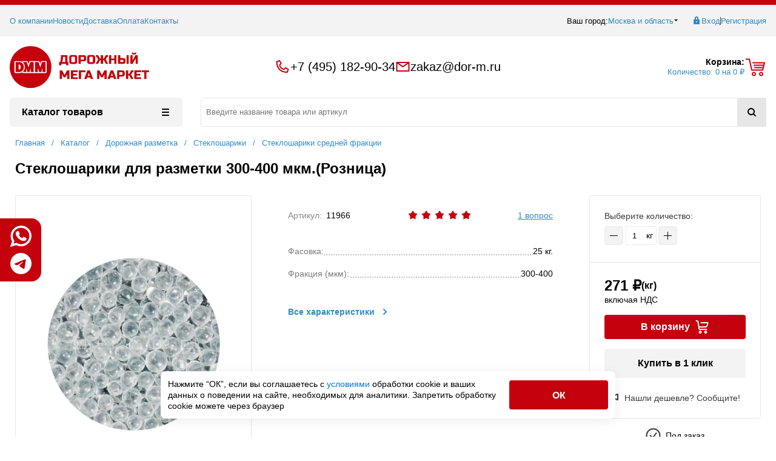

--- FILE ---
content_type: text/html; charset=UTF-8
request_url: https://dor-m.ru/catalog/detail/11966/
body_size: 43625
content:
<!DOCTYPE html>
<html xml:lang="ru" lang="ru">
<head>
	<title>Стеклошарики для разметки 300-400 мкм.(Розница) купить в  Москве - интернет-магазин Дорожный Мегамаркет</title>
	    <link rel="apple-touch-icon" sizes="180x180" href="/apple-touch-icon.png">
    <link rel="icon" type="image/png" sizes="32x32" href="/favicon-32x32.png">
    <link rel="icon" type="image/png" sizes="16x16" href="/favicon-16x16.png">
    <link rel="icon" type="image/svg+xml" href="/favicon.svg">
    <link rel="manifest" href="/site.webmanifest">
    <link rel="mask-icon" href="/safari-pinned-tab.svg" color="#5bbad5">
    <meta name="msapplication-TileColor" content="#da532c">
    <meta name="theme-color" content="#ffffff">
	<script type="text/javascript">
	var rsGoPro = rsGoPro || {};
		rsGoPro.options = {},
		rsGoPro.options.owl = {},
		rsGoPro.options.fancybox = {};
	var BX_COOKIE_PREFIX = 'BITRIX_SM_',
		SITE_ID = 's1',
		SITE_DIR = '/',
		SITE_TEMPLATE_PATH = '/local/templates/profashion_default',
		SITE_CATALOG_PATH = 'catalog',
		RSGoPro_Adaptive = 'true',
		RSGoPro_FancyCloseDelay = 1000,
		RSGoPro_FancyReloadPageAfterClose = false,
		RSGoPro_FancyOptionsBase = {},
		RSGoPro_OFFERS = {},
		RSGoPro_VIEWED = {},
		RSGoPro_FAVORITE = {},
		RSGoPro_COMPARE = {},
		RSGoPro_INBASKET = {},
		RSGoPro_BASKET = {},
		RSGoPro_STOCK = {},
		RSGoPro_Pictures = {},
		RSGoPro_PHONETABLET = "N",
        RSGoPro_PhoneMask = '+7 (999) 999-9999',
		rsGoProActionVariableName = 'rs_action',
		rsGoProProductIdVariableName = 'rs_id',
		rsGoProLicenseWorkLink = '';
	</script>
    <meta http-equiv="Content-Type" content="text/html; charset=UTF-8" />
<meta name="description" content="Стеклошарики для разметки 300-400 мкм.(Розница) купить в Москве по лучшей цене от 271 &#8381; в интернет-магазине Дорожный маркет. Доставка по Москве и области, бонусы за покупку и профессиональная помощь в выборе." />
<link href="/bitrix/js/ui/design-tokens/dist/ui.design-tokens.min.css?172479389123463" type="text/css"  rel="stylesheet" />
<link href="/bitrix/js/ui/fonts/opensans/ui.font.opensans.min.css?16651220992320" type="text/css"  rel="stylesheet" />
<link href="/bitrix/js/main/popup/dist/main.popup.bundle.min.css?175101330428056" type="text/css"  rel="stylesheet" />
<link href="/bitrix/cache/css/s1/profashion_default/template_580c8e01a26b8f08c9a6ce2d63288295/template_580c8e01a26b8f08c9a6ce2d63288295_v1.css?1756715177644326" type="text/css"  data-template-style="true" rel="stylesheet" />
<script>if(!window.BX)window.BX={};if(!window.BX.message)window.BX.message=function(mess){if(typeof mess==='object'){for(let i in mess) {BX.message[i]=mess[i];} return true;}};</script>
<script>(window.BX||top.BX).message({"pull_server_enabled":"Y","pull_config_timestamp":1751013325,"shared_worker_allowed":"Y","pull_guest_mode":"N","pull_guest_user_id":0,"pull_worker_mtime":1751013211});(window.BX||top.BX).message({"PULL_OLD_REVISION":"Для продолжения корректной работы с сайтом необходимо перезагрузить страницу."});</script>
<script>(window.BX||top.BX).message({"JS_CORE_LOADING":"Загрузка...","JS_CORE_NO_DATA":"- Нет данных -","JS_CORE_WINDOW_CLOSE":"Закрыть","JS_CORE_WINDOW_EXPAND":"Развернуть","JS_CORE_WINDOW_NARROW":"Свернуть в окно","JS_CORE_WINDOW_SAVE":"Сохранить","JS_CORE_WINDOW_CANCEL":"Отменить","JS_CORE_WINDOW_CONTINUE":"Продолжить","JS_CORE_H":"ч","JS_CORE_M":"м","JS_CORE_S":"с","JSADM_AI_HIDE_EXTRA":"Скрыть лишние","JSADM_AI_ALL_NOTIF":"Показать все","JSADM_AUTH_REQ":"Требуется авторизация!","JS_CORE_WINDOW_AUTH":"Войти","JS_CORE_IMAGE_FULL":"Полный размер"});</script>

<script src="/bitrix/js/main/core/core.min.js?1751013346230432"></script>

<script>BX.Runtime.registerExtension({"name":"main.core","namespace":"BX","loaded":true});</script>
<script>BX.setJSList(["\/bitrix\/js\/main\/core\/core_ajax.js","\/bitrix\/js\/main\/core\/core_promise.js","\/bitrix\/js\/main\/polyfill\/promise\/js\/promise.js","\/bitrix\/js\/main\/loadext\/loadext.js","\/bitrix\/js\/main\/loadext\/extension.js","\/bitrix\/js\/main\/polyfill\/promise\/js\/promise.js","\/bitrix\/js\/main\/polyfill\/find\/js\/find.js","\/bitrix\/js\/main\/polyfill\/includes\/js\/includes.js","\/bitrix\/js\/main\/polyfill\/matches\/js\/matches.js","\/bitrix\/js\/ui\/polyfill\/closest\/js\/closest.js","\/bitrix\/js\/main\/polyfill\/fill\/main.polyfill.fill.js","\/bitrix\/js\/main\/polyfill\/find\/js\/find.js","\/bitrix\/js\/main\/polyfill\/matches\/js\/matches.js","\/bitrix\/js\/main\/polyfill\/core\/dist\/polyfill.bundle.js","\/bitrix\/js\/main\/core\/core.js","\/bitrix\/js\/main\/polyfill\/intersectionobserver\/js\/intersectionobserver.js","\/bitrix\/js\/main\/lazyload\/dist\/lazyload.bundle.js","\/bitrix\/js\/main\/polyfill\/core\/dist\/polyfill.bundle.js","\/bitrix\/js\/main\/parambag\/dist\/parambag.bundle.js"]);
</script>
<script>BX.Runtime.registerExtension({"name":"fx","namespace":"window","loaded":true});</script>
<script>BX.Runtime.registerExtension({"name":"ui.design-tokens","namespace":"window","loaded":true});</script>
<script>BX.Runtime.registerExtension({"name":"ui.fonts.opensans","namespace":"window","loaded":true});</script>
<script>BX.Runtime.registerExtension({"name":"main.popup","namespace":"BX.Main","loaded":true});</script>
<script>BX.Runtime.registerExtension({"name":"popup","namespace":"window","loaded":true});</script>
<script>(window.BX||top.BX).message({"LANGUAGE_ID":"ru","FORMAT_DATE":"DD.MM.YYYY","FORMAT_DATETIME":"DD.MM.YYYY HH:MI:SS","COOKIE_PREFIX":"DORMRU","SERVER_TZ_OFFSET":"10800","UTF_MODE":"Y","SITE_ID":"s1","SITE_DIR":"\/","USER_ID":"","SERVER_TIME":1767204933,"USER_TZ_OFFSET":0,"USER_TZ_AUTO":"Y","bitrix_sessid":"a179c2917d7ba6c20648b1232b236d2f"});</script>


<script  src="/bitrix/cache/js/s1/profashion_default/kernel_main/kernel_main_v1.js?1751021309196377"></script>
<script src="/bitrix/js/pull/protobuf/protobuf.min.js?162810701776433"></script>
<script src="/bitrix/js/pull/protobuf/model.min.js?162810701714190"></script>
<script src="/bitrix/js/main/core/core_promise.min.js?16281070112490"></script>
<script src="/bitrix/js/rest/client/rest.client.min.js?16281070179240"></script>
<script src="/bitrix/js/pull/client/pull.client.min.js?175101321249849"></script>
<script src="/bitrix/js/redsign/devfunc/tools.min.js?1628106995851"></script>
<script src="https://st.iex.su/jquery.js"></script>
<script src="/bitrix/js/main/popup/dist/main.popup.bundle.min.js?175101334566962"></script>
<script>BX.setJSList(["\/bitrix\/js\/main\/core\/core_fx.js","\/bitrix\/js\/main\/session.js","\/bitrix\/js\/main\/pageobject\/pageobject.js","\/bitrix\/js\/main\/core\/core_window.js","\/bitrix\/js\/main\/date\/main.date.js","\/bitrix\/js\/main\/core\/core_date.js","\/bitrix\/js\/main\/utils.js","\/bitrix\/js\/main\/dd.js","\/bitrix\/js\/main\/core\/core_uf.js","\/bitrix\/js\/main\/core\/core_dd.js","\/bitrix\/js\/main\/core\/core_tooltip.js","\/local\/templates\/profashion_default\/components\/bitrix\/catalog.element\/gopro\/script.js","\/tools\/mmenu\/mmenu.js","\/tools\/iexForm\/iexform.bundle.js","\/tools\/iexModal\/iexModal.bundle.js","\/local\/templates\/profashion_default\/assets\/lib\/jquery.mousewheel.min.js","\/local\/templates\/profashion_default\/assets\/lib\/jquery.cookie.js","\/local\/templates\/profashion_default\/assets\/lib\/jquery.maskedinput.min.js","\/local\/templates\/profashion_default\/assets\/lib\/owl2-2.2.1\/owl.carousel.min.js","\/local\/templates\/profashion_default\/assets\/lib\/scrollbar\/jquery.scrollbar.min.js","\/local\/templates\/profashion_default\/assets\/lib\/fancybox3\/jquery.fancybox.min.js","\/local\/templates\/profashion_default\/assets\/lib\/scrollto\/jquery.scrollTo.min.js","\/local\/templates\/profashion_default\/assets\/lib\/bootstrap\/bootstrap.min.js","\/local\/templates\/profashion_default\/assets\/lib\/jquery.lazy-master\/jquery.lazy.min.js","\/local\/templates\/profashion_default\/assets\/lib\/node-waves\/waves.js","\/local\/templates\/profashion_default\/assets\/js\/popup\/script.js","\/local\/templates\/profashion_default\/assets\/js\/glass\/script.js","\/local\/templates\/profashion_default\/assets\/js\/ajaxpages.js","\/local\/templates\/profashion_default\/assets\/js\/script.js","\/local\/templates\/profashion_default\/assets\/js\/offers.js","\/local\/templates\/profashion_default\/assets\/js\/timer.js","\/local\/templates\/profashion_default\/assets\/js\/tabs.js","\/local\/templates\/profashion_default\/assets\/js\/animations.js","\/local\/templates\/profashion_default\/assets\/js\/basket.js","\/local\/templates\/profashion_default\/assets\/js\/personal.js","\/tools\/swiper\/swiper.js","\/tools\/iexVueSearch\/loader.js","\/tools\/iexVueSearch\/axios\/axios.min.js","\/tools\/js\/vuejs\/vue.global.prod.js","\/tools\/js\/vuejs\/vuex.global.prod.js","\/tools\/js\/vuejs\/vue3-sfc-loader.js","\/tools\/js\/init.js","\/local\/components\/iex\/vue.cart\/templates\/.default\/script.js"]);</script>
<script>BX.setCSSList(["\/local\/templates\/profashion_default\/assets\/css\/style.css","\/local\/templates\/profashion_default\/assets\/lib\/fancybox3\/jquery.fancybox.min.css","\/local\/templates\/profashion_default\/assets\/lib\/owl2-2.2.1\/owl.carousel.min.css","\/local\/templates\/profashion_default\/assets\/lib\/scrollbar\/jquery.scrollbar.css","\/local\/templates\/profashion_default\/assets\/js\/glass\/style.css","\/tools\/css\/catalog.css","\/tools\/css\/cart.css","\/tools\/css\/order.css","\/tools\/mmenu\/mmenu.css","\/tools\/css\/main.css","\/tools\/css\/style.css","\/tools\/iexForm\/iexform.css","\/tools\/iexModal\/iexModal.css","\/local\/templates\/profashion_default\/assets\/lib\/node-waves\/waves.css","\/local\/templates\/profashion_default\/custom\/style.css","\/tools\/css\/gates.css","\/tools\/css\/policy.css","\/tools\/css\/dorstyle.css","\/tools\/swiper\/swiper.css","\/tools\/iexVueSearch\/iexVueSearch.css","\/tools\/css\/layout.css","\/tools\/css\/newmain.css","\/local\/components\/iex\/vue.cart\/templates\/.default\/style.css"]);</script>
<script>
					(function () {
						"use strict";

						var counter = function ()
						{
							var cookie = (function (name) {
								var parts = ("; " + document.cookie).split("; " + name + "=");
								if (parts.length == 2) {
									try {return JSON.parse(decodeURIComponent(parts.pop().split(";").shift()));}
									catch (e) {}
								}
							})("BITRIX_CONVERSION_CONTEXT_s1");

							if (cookie && cookie.EXPIRE >= BX.message("SERVER_TIME"))
								return;

							var request = new XMLHttpRequest();
							request.open("POST", "/bitrix/tools/conversion/ajax_counter.php", true);
							request.setRequestHeader("Content-type", "application/x-www-form-urlencoded");
							request.send(
								"SITE_ID="+encodeURIComponent("s1")+
								"&sessid="+encodeURIComponent(BX.bitrix_sessid())+
								"&HTTP_REFERER="+encodeURIComponent(document.referrer)
							);
						};

						if (window.frameRequestStart === true)
							BX.addCustomEvent("onFrameDataReceived", counter);
						else
							BX.ready(counter);
					})();
				</script>
<script>var RSDevFunc_BasketEndWord_end1 = '';var RSDevFunc_BasketEndWord_end2 = '';var RSDevFunc_BasketEndWord_end3 = '';</script>
<link href="/favicon.ico" rel="shortcut icon"  type="image/x-icon">
<meta http-equiv="X-UA-Compatible" content="IE=edge" />
<meta name="viewport" content="width=device-width, initial-scale=1.0">
<script type="text/javascript" src="//yandex.st/share/share.js" charset="utf-8"></script>
<script src="//yastatic.net/share2/share.js" async="async" charset="utf-8"></script>
<meta name="theme-color" content="#c4010c">
<link href="https://fonts.googleapis.com/css?family=Open+Sans:300,300i,400,400i,600,600i,700,700i,800,800i&amp;subset=cyrillic,cyrillic-ext" rel="stylesheet">
<meta property="gopro:module:version" content="4.5.1">
<meta property="og:type" content="website">
<meta property="twitter:card" content="summary">
<meta property="og:site_name" content="Дор Маркет">
<meta property="og:url" content="https://dor-m.ru/catalog/detail/11966/">
<meta property="og:title" content="Стеклошарики для разметки 300-400 мкм.(Розница) купить в  Москве - интернет-магазин Дорожный Мегамаркет">
<meta property="og:description" content="Стеклошарики для разметки 300-400 мкм.(Розница) купить в Москве по лучшей цене от 271 &#8381; в интернет-магазине Дорожный маркет. Доставка по Москве и области, бонусы за покупку и профессиональная помощь в выборе.">
<meta property="og:image" content="https://dor-m.ru/upload/iblock/68e/6o37lxwcq40vttu3uk4foge0a8yxg4ij/Screenshot_55.jpg">



<script  src="/bitrix/cache/js/s1/profashion_default/template_71e10dd1db4e2d5c2eccfb36ab178bfe/template_71e10dd1db4e2d5c2eccfb36ab178bfe_v1.js?17606881012439792"></script>
<script  src="/bitrix/cache/js/s1/profashion_default/page_e74f94918afd05089bfa53331b4a0088/page_e74f94918afd05089bfa53331b4a0088_v1.js?17510134326785"></script>

    <script type="text/javascript">
    BX.message({
		"RSGOPRO_JS_TO_MACH_CLICK_LIKES": 'Вы слишком много кликаете, отдохните немного',
		"RSGOPRO_IN_STOCK_ISSET": 'Есть',
		"LICENSE_WORK_LINK": '',
		"LICENSE_WORK_LINK_PART1": 'Отправляя форму вы соглашаетесь',
		"LICENSE_WORK_LINK_PART2": 'на обработку персональных данных',
	});
    </script>

<!-- Yandex.Metrika counter -->
<script type="text/javascript" >
   (function(m,e,t,r,i,k,a){m[i]=m[i]||function(){(m[i].a=m[i].a||[]).push(arguments)};
   m[i].l=1*new Date();k=e.createElement(t),a=e.getElementsByTagName(t)[0],k.async=1,k.src=r,a.parentNode.insertBefore(k,a)})
   (window, document, "script", "https://mc.yandex.ru/metrika/tag.js", "ym");

   ym(72353470, "init", {
        clickmap:true,
        trackLinks:true,
        accurateTrackBounce:true,
        webvisor:true,
        ecommerce:"dataLayer"
   });
</script>
<noscript><div><img src="https://mc.yandex.ru/watch/72353470" style="position:absolute; left:-9999px;" alt="" /></div></noscript>
<!-- /Yandex.Metrika counter -->

<!--<!-- Google Tag Manager -->
<!--<script>(function(w,d,s,l,i){w[l]=w[l]||[];w[l].push({'gtm.start':-->
<!--new Date().getTime(),event:'gtm.js'});var f=d.getElementsByTagName(s)[0],-->
<!--j=d.createElement(s),dl=l!='dataLayer'?'&l='+l:'';j.async=true;j.src=-->
<!--'https://www.googletagmanager.com/gtm.js?id='+i+dl;f.parentNode.insertBefore(j,f);-->
<!--})(window,document,'script','dataLayer','GTM-KT936PR');</script>-->
<!--<!-- End Google Tag Manager -->


<!-- Global site tag (gtag.js) - Google Analytics -->
<!--<script async src="https://www.googletagmanager.com/gtag/js?id=G-0GLQKF589Z"></script>-->
<!--<script>-->
<!--  window.dataLayer = window.dataLayer || [];-->
<!--  function gtag(){dataLayer.push(arguments);}-->
<!--  gtag('js', new Date());-->
<!---->
<!--  gtag('config', 'G-0GLQKF589Z');-->
<!--</script>-->

    <script src="//code-ya.jivosite.com/widget/Gsv1dBhoY2" async></script>

    <script type="text/javascript">
        var __cs = __cs || [];
        __cs.push(["setCsAccount", "hltOFzggApRm6vAlgnsIgos_P_AbN9ZX"]);
    </script>



    <script type="text/javascript">
                // Устанавливаем переменную window.iexRegion из PHP
        window.iexRegion = {
            id: '15349',
            code: 'moscow'
        };
    </script>

    <script type="text/javascript" async src="https://app.comagic.ru/static/cs.min.js"></script>
    </head>
<body class="rsgopro adaptive prop_option_line_through circular tpanel1 header_type1 menu_vertical1  header-fly__body-padding ">
<div class="js-place-for-mobile-menu"></div>

    
	<div id="panel"></div>

<div class="b-social-float">

    <a href="https://wa.me/+79037922110" target="_blank">
        <img src="/images/dorm/social/floatwh.svg" alt="">
    </a>
    <a href="https://t.me/dor_m_ru" target="_blank">
        <img src="/images/dorm/social/floattg.svg" alt="">
    </a>
</div>

    <div id="svg-icons" style="display: none;"></div>

	<div class="body"><!-- body -->

    <div class="b-sidebar-overlay"></div>
    <div class="b-sidebar js-sidebar">
        <div class="__header">
            <img src="/images/dormarket/ico/logo.svg" alt="">
        </div>
        <div class="__menu-wrap">

            

<div class="__menu --active --main">
                        <a href="/catalog/dorozhnaya_razmetka/" data-childsection-id="1">
                <svg width="24" height="24" viewBox="0 0 24 24" fill="none" xmlns="http://www.w3.org/2000/svg">
<path fill-rule="evenodd" clip-rule="evenodd" d="M11.35 20.9999C11.35 21.3588 11.6411 21.6499 12 21.6499C12.359 21.6499 12.65 21.3588 12.65 20.9999V19.3124C12.65 18.9534 12.359 18.6624 12 18.6624C11.6411 18.6624 11.35 18.9534 11.35 19.3124V20.9999ZM11.35 13.6874C11.35 14.0463 11.6411 14.3374 12 14.3374C12.359 14.3374 12.65 14.0463 12.65 13.6874V10.3124C12.65 9.95337 12.359 9.66235 12 9.66235C11.6411 9.66235 11.35 9.95337 11.35 10.3124V13.6874ZM11.35 4.68735C11.35 5.04634 11.6411 5.33735 12 5.33735C12.359 5.33735 12.65 5.04634 12.65 4.68735V2.99985C12.65 2.64087 12.359 2.34985 12 2.34985C11.6411 2.34985 11.35 2.64087 11.35 2.99985V4.68735ZM5.00024 2.35C5.35923 2.35 5.65024 2.64101 5.65024 3V21C5.65024 21.359 5.35923 21.65 5.00024 21.65C4.64126 21.65 4.35024 21.359 4.35024 21V3C4.35024 2.64101 4.64126 2.35 5.00024 2.35ZM1.99985 2.35C2.35884 2.35 2.64985 2.64102 2.64985 3V21C2.64985 21.359 2.35884 21.65 1.99985 21.65C1.64087 21.65 1.34985 21.359 1.34985 21V3C1.34985 2.64102 1.64087 2.35 1.99985 2.35ZM21.9999 2.35C22.3588 2.35 22.6499 2.64102 22.6499 3V21C22.6499 21.359 22.3588 21.65 21.9999 21.65C21.6409 21.65 21.3499 21.359 21.3499 21V3C21.3499 2.64102 21.6409 2.35 21.9999 2.35ZM19.6499 3C19.6499 2.64102 19.3588 2.35 18.9999 2.35C18.6409 2.35 18.3499 2.64102 18.3499 3V21C18.3499 21.359 18.6409 21.65 18.9999 21.65C19.3588 21.65 19.6499 21.359 19.6499 21V3Z" fill="black"/>
</svg> Дорожная разметка            </a>
                                <a href="/catalog/dorozhnoe_obespechenie/" data-childsection-id="58">
                <svg width="24" height="24" viewBox="0 0 24 24" fill="none" xmlns="http://www.w3.org/2000/svg">
<path fill-rule="evenodd" clip-rule="evenodd" d="M6.64983 6.0001C6.64983 5.25451 7.25425 4.65009 7.99984 4.6501C8.74542 4.65011 9.34983 5.25452 9.34983 6.0001V6.35008H6.64983V6.0001ZM5.92613 4.35C6.41166 3.74064 7.16015 3.35009 7.99986 3.3501C9.4634 3.35011 10.6498 4.53656 10.6498 6.0001V7.00008C10.6498 7.35906 10.3588 7.65008 9.99983 7.65008H5.99983C5.64084 7.65008 5.34983 7.35906 5.34983 7.00008V6.0001C5.34983 5.88141 5.35763 5.76455 5.37275 5.65H4.00022C3.25464 5.65 2.65022 6.25442 2.65022 7V13C2.65022 13.359 2.3592 13.65 2.00022 13.65C1.64123 13.65 1.35022 13.359 1.35022 13V7C1.35022 5.53645 2.53667 4.35 4.00022 4.35H5.92613ZM8.65012 12C8.65012 11.2544 9.25454 10.65 10.0001 10.65H11.3728C11.3576 10.7646 11.3498 10.8814 11.3498 11.0001V12.0001C11.3498 12.3591 11.6408 12.6501 11.9998 12.6501H15.9998C16.3588 12.6501 16.6498 12.3591 16.6498 12.0001V11.0001C16.6498 9.53656 15.4634 8.35011 13.9999 8.3501C13.1602 8.35009 12.4117 8.74064 11.9261 9.35H10.0001C8.53657 9.35 7.35012 10.5364 7.35012 12V18C7.35012 18.359 7.64114 18.65 8.00012 18.65C8.35911 18.65 8.65012 18.359 8.65012 18V12ZM14.6501 17C14.6501 16.2544 15.2545 15.65 16.0001 15.65H17.3727C17.3576 15.7646 17.3498 15.8814 17.3498 16.0001V17.0001C17.3498 17.3591 17.6408 17.6501 17.9998 17.6501H21.9998C22.3588 17.6501 22.6498 17.3591 22.6498 17.0001V16.0001C22.6498 14.5366 21.4634 13.3501 19.9999 13.3501C19.1602 13.3501 18.4117 13.7406 17.9261 14.35H16.0001C14.5366 14.35 13.3501 15.5364 13.3501 17V23C13.3501 23.359 13.6411 23.65 14.0001 23.65C14.3591 23.65 14.6501 23.359 14.6501 23V17ZM19.9998 14.6501C19.2543 14.6501 18.6498 15.2545 18.6498 16.0001V16.3501H21.3498V16.0001C21.3498 15.2545 20.7454 14.6501 19.9998 14.6501ZM12.6498 11.0001C12.6498 10.2545 13.2543 9.65009 13.9998 9.6501C14.7454 9.65011 15.3498 10.2545 15.3498 11.0001V11.3501H12.6498V11.0001Z" fill="black"/>
</svg> Дорожное обеспечение            </a>
                                <a href="/catalog/organizatsiya_dvizheniya/" data-childsection-id="177">
                <svg width="24" height="24" viewBox="0 0 24 24" fill="none" xmlns="http://www.w3.org/2000/svg">
<path fill-rule="evenodd" clip-rule="evenodd" d="M7.00027 0.350098C6.64128 0.350098 6.35027 0.641113 6.35027 1.0001V3.35005L2.99998 3.35C2.82759 3.35 2.66226 3.41848 2.54036 3.54038C2.41846 3.66228 2.34998 3.82761 2.34998 4C2.34998 6.01584 3.98414 7.65 5.99998 7.65H6.35027V9.35005L2.99998 9.35C2.82759 9.35 2.66226 9.41848 2.54036 9.54038C2.41846 9.66228 2.34998 9.82761 2.34998 10C2.34998 12.0158 3.98414 13.65 5.99998 13.65H6.35027V15.35L2.99998 15.35C2.82759 15.35 2.66226 15.4185 2.54036 15.5404C2.41846 15.6623 2.34998 15.8276 2.34998 16C2.34998 18.0158 3.98414 19.65 5.99998 19.65H6.35027V23.0001C6.35027 23.3591 6.64128 23.6501 7.00027 23.6501H17.0003C17.3593 23.6501 17.6503 23.3591 17.6503 23.0001V19.65H18C20.0158 19.65 21.65 18.0158 21.65 16C21.65 15.8276 21.5815 15.6623 21.4596 15.5404C21.3377 15.4185 21.1724 15.35 21 15.35L17.6503 15.35V13.65H18C20.0158 13.65 21.65 12.0158 21.65 10C21.65 9.82761 21.5815 9.66228 21.4596 9.54038C21.3377 9.41848 21.1724 9.35 21 9.35L17.6503 9.35005V7.65H18C20.0158 7.65 21.65 6.01584 21.65 4C21.65 3.82761 21.5815 3.66228 21.4596 3.54038C21.3377 3.41848 21.1724 3.35 21 3.35L17.6503 3.35005V1.0001C17.6503 0.641113 17.3593 0.350098 17.0003 0.350098H7.00027ZM16.3503 15.9803L16.35 16.0001L16.3503 16.0198V18.9803L16.35 19L16.3503 19.0197V22.3501H7.65027V1.6501H16.3503V3.98032L16.35 4.00007L16.3503 4.01979V6.98027L16.35 7L16.3503 7.01973V9.98032L16.35 10.0001L16.3503 10.0198V12.9803L16.35 13L16.3503 13.0197V15.9803ZM17.6503 18.35V16.65L20.2589 16.65C19.977 17.6317 19.0723 18.35 18 18.35H17.6503ZM3.74103 16.65L6.35027 16.65V18.35H5.99998C4.9276 18.35 4.023 17.6317 3.74103 16.65ZM17.6503 6.35V4.65005L20.2589 4.65001C19.977 5.63171 19.0723 6.35 18 6.35H17.6503ZM3.74103 4.65001L6.35027 4.65005V6.35H5.99998C4.9276 6.35 4.023 5.63171 3.74103 4.65001ZM17.6503 12.35V10.65L20.2589 10.65C19.977 11.6317 19.0723 12.35 18 12.35H17.6503ZM3.74103 10.65L6.35027 10.65V12.35H5.99998C4.9276 12.35 4.023 11.6317 3.74103 10.65ZM10.6503 6.00011C10.6503 5.25453 11.2547 4.65012 12.0003 4.65013C12.7459 4.65014 13.3503 5.25455 13.3503 6.00011C13.3503 6.74568 12.7458 7.3501 12.0003 7.3501C11.2547 7.3501 10.6503 6.74568 10.6503 6.00011ZM9.35027 6.00011C9.35027 4.53654 10.5367 3.35011 12.0003 3.35013C13.4638 3.35015 14.6503 4.53657 14.6503 6.00011C14.6503 7.46367 13.4638 8.6501 12.0003 8.6501C10.5367 8.6501 9.35027 7.46366 9.35027 6.00011ZM11.9999 10.6501C11.2543 10.6501 10.6499 11.2545 10.6499 12.0001C10.6499 12.7456 11.2543 13.35 11.9999 13.35C12.7455 13.35 13.3499 12.7456 13.3499 12.0001C13.3499 11.2545 12.7455 10.6501 11.9999 10.6501ZM11.9999 9.35008C10.5364 9.35006 9.34988 10.5365 9.34988 12.0001C9.34988 13.4636 10.5363 14.65 11.9999 14.65C13.4634 14.65 14.6499 13.4636 14.6499 12.0001C14.6499 10.5365 13.4634 9.3501 11.9999 9.35008ZM10.6499 18.0001C10.6499 17.2545 11.2543 16.6501 11.9999 16.6501C12.7455 16.6501 13.3499 17.2545 13.3499 18.0001C13.3499 18.7456 12.7455 19.35 11.9999 19.35C11.2543 19.35 10.6499 18.7456 10.6499 18.0001ZM9.34988 18.0001C9.34988 16.5365 10.5364 15.3501 11.9999 15.3501C13.4634 15.3501 14.6499 16.5365 14.6499 18.0001C14.6499 19.4636 13.4634 20.65 11.9999 20.65C10.5363 20.65 9.34988 19.4636 9.34988 18.0001Z" fill="black"/>
</svg> Организация движения            </a>
                                <a href="/catalog/avtonomnye_sistemy/" data-childsection-id="194">
                <svg width="24" height="24" viewBox="0 0 24 24" fill="none" xmlns="http://www.w3.org/2000/svg">
<path fill-rule="evenodd" clip-rule="evenodd" d="M3.36273 0.872622C3.42349 0.568796 3.69026 0.350098 4.0001 0.350098H12.0001H20.0001C20.3099 0.350098 20.5767 0.568796 20.6375 0.872622L22.6375 10.8726C22.6757 11.0636 22.6262 11.2616 22.5028 11.4122C22.3793 11.5628 22.1948 11.6501 22.0001 11.6501H12.0001H2.0001C1.80537 11.6501 1.62089 11.5628 1.49743 11.4122C1.37397 11.2616 1.32454 11.0636 1.36273 10.8726L3.36273 0.872622ZM4.53298 1.6501H7.28196L6.91196 5.3501H3.79298L4.53298 1.6501ZM3.53298 6.6501L2.79298 10.3501H6.41196L6.78196 6.6501H3.53298ZM8.08825 6.6501L7.71825 10.3501H11.3501V6.6501H8.08825ZM12.6501 6.6501V10.3501H16.282L15.912 6.6501H12.6501ZM15.782 5.3501H12.6501V1.6501H15.412L15.782 5.3501ZM17.2182 6.6501L17.5882 10.3501H21.2072L20.4672 6.6501H17.2182ZM20.2072 5.3501H17.0882L16.7182 1.6501H19.4672L20.2072 5.3501ZM11.3501 5.3501H8.21825L8.58825 1.6501H11.3501V5.3501ZM12.0001 20.7001C12.939 20.7001 13.7001 19.939 13.7001 19.0001C13.7001 18.0612 12.939 17.3001 12.0001 17.3001C11.0612 17.3001 10.3001 18.0612 10.3001 19.0001C10.3001 19.939 11.0612 20.7001 12.0001 20.7001ZM12.0001 22.0001C13.657 22.0001 15.0001 20.657 15.0001 19.0001C15.0001 17.3432 13.657 16.0001 12.0001 16.0001C10.3432 16.0001 9.0001 17.3432 9.0001 19.0001C9.0001 20.657 10.3432 22.0001 12.0001 22.0001ZM12.0001 13.3501C10.5016 13.3501 9.06453 13.9454 8.00495 15.0049C6.94537 16.0645 6.3501 17.5016 6.3501 19.0001C6.3501 19.3591 6.64112 19.6501 7.0001 19.6501C7.35909 19.6501 7.6501 19.3591 7.6501 19.0001C7.6501 17.8464 8.10841 16.74 8.92419 15.9242C9.73997 15.1084 10.8464 14.6501 12.0001 14.6501C13.1538 14.6501 14.2602 15.1084 15.076 15.9242C15.8918 16.74 16.3501 17.8464 16.3501 19.0001C16.3501 19.3591 16.6411 19.6501 17.0001 19.6501C17.3591 19.6501 17.6501 19.3591 17.6501 19.0001C17.6501 17.5016 17.0548 16.0645 15.9953 15.0049C14.9357 13.9454 13.4986 13.3501 12.0001 13.3501Z" fill="black"/>
</svg>
 Автономные системы            </a>
                                <a href="/catalog/dorozhnaya_tekhnika/" data-childsection-id="108">
                <svg width="24" height="24" viewBox="0 0 24 24" fill="none" xmlns="http://www.w3.org/2000/svg">
<path fill-rule="evenodd" clip-rule="evenodd" d="M21.7 12C21.7 17.3572 17.3572 21.7 12 21.7C6.64284 21.7 2.3 17.3572 2.3 12C2.3 6.64284 6.64284 2.3 12 2.3C17.3572 2.3 21.7 6.64284 21.7 12ZM23 12C23 18.0751 18.0751 23 12 23C5.92487 23 1 18.0751 1 12C1 5.92487 5.92487 1 12 1C18.0751 1 23 5.92487 23 12ZM17.6633 12.65L14.9294 12.65C14.8528 12.9969 14.7161 13.3212 14.5308 13.6116L16.464 15.5448C17.1108 14.7313 17.54 13.737 17.6633 12.65ZM17.6633 11.35H14.9294C14.8528 11.0031 14.7161 10.6788 14.5308 10.3884L16.464 8.45525C17.1108 9.2687 17.54 10.263 17.6633 11.35ZM12.65 9V6.33666C13.737 6.46005 14.7313 6.8892 15.5448 7.53601L13.6116 9.46918C13.3202 9.28325 12.9946 9.14626 12.6463 9.06979C12.6487 9.04686 12.65 9.02358 12.65 9ZM11.35 9C11.35 9.02358 11.3513 9.04686 11.3537 9.06979C11.0054 9.14626 10.6798 9.28325 10.3884 9.46918L8.45525 7.53601C9.2687 6.8892 10.263 6.46005 11.35 6.33666V9ZM6.33666 11.35H9C9.02358 11.35 9.04686 11.3513 9.06979 11.3537C9.14626 11.0054 9.28325 10.6798 9.46918 10.3884L7.53601 8.45525C6.8892 9.2687 6.46005 10.263 6.33666 11.35ZM9.06979 12.6463C9.04686 12.6487 9.02358 12.65 9 12.65L6.33666 12.65C6.46005 13.737 6.8892 14.7313 7.53601 15.5448L9.46918 13.6116C9.28325 13.3202 9.14626 12.9946 9.06979 12.6463ZM6.95142 7.15109C5.74288 8.40908 5 10.1178 5 12C5 13.8822 5.74288 15.5909 6.95142 16.8489C6.97644 16.8882 7.0061 16.9253 7.04038 16.9596C7.07466 16.9939 7.11183 17.0236 7.15109 17.0486C8.40908 18.2571 10.1178 19 12 19C13.8822 19 15.5909 18.2571 16.8489 17.0486C16.8882 17.0236 16.9253 16.9939 16.9596 16.9596C16.9939 16.9253 17.0236 16.8882 17.0486 16.8489C18.2571 15.5909 19 13.8822 19 12C19 10.1178 18.2571 8.40908 17.0486 7.15109C17.0236 7.11183 16.9939 7.07466 16.9596 7.04038C16.9253 7.0061 16.8882 6.97644 16.8489 6.95142C15.5909 5.74288 13.8822 5 12 5C10.1178 5 8.40908 5.74288 7.15109 6.95142C7.11182 6.97644 7.07466 7.0061 7.04038 7.04038C7.0061 7.07466 6.97644 7.11182 6.95142 7.15109ZM15.5448 16.464L13.6116 14.5308C13.3212 14.7161 12.9969 14.8528 12.65 14.9294V17.6633C13.737 17.54 14.7313 17.1108 15.5448 16.464ZM10.3884 14.5308C10.6788 14.7161 11.0031 14.8528 11.35 14.9294V17.6633C10.263 17.54 9.2687 17.1108 8.45525 16.464L10.3884 14.5308ZM12 13.7C12.9389 13.7 13.7 12.9389 13.7 12C13.7 11.0611 12.9389 10.3 12 10.3C11.0611 10.3 10.3 11.0611 10.3 12C10.3 12.9389 11.0611 13.7 12 13.7Z" fill="black"/>
</svg>
 Дорожная техника            </a>
                                <a href="/catalog/blagoustroystvo/" data-childsection-id="149">
                <svg width="24" height="24" viewBox="0 0 24 24" fill="none" xmlns="http://www.w3.org/2000/svg">
<path fill-rule="evenodd" clip-rule="evenodd" d="M18.0111 3.34995C18.0073 3.34989 18.0035 3.34985 17.9997 3.34985C17.9959 3.34985 17.9921 3.34989 17.9884 3.34995H6.01111C6.00733 3.34989 6.00353 3.34985 5.99973 3.34985C5.99593 3.34985 5.99214 3.34989 5.98835 3.34995H3.99973C3.64075 3.34995 3.34973 3.64097 3.34973 3.99995C3.34973 4.35894 3.64075 4.64995 3.99973 4.64995H5.34973V6.35005H4.00014C3.64115 6.35005 3.35014 6.64106 3.35014 7.00005C3.35014 7.35903 3.64115 7.65005 4.00014 7.65005H5.34973V10.3501H4.00022C3.75402 10.3501 3.52895 10.4892 3.41884 10.7094L1.41884 14.7094C1.3181 14.9109 1.32886 15.1502 1.4473 15.3418C1.56573 15.5335 1.77494 15.6501 2.00022 15.6501H3.35022V20.0001C3.35022 20.3591 3.64124 20.6501 4.00022 20.6501C4.35921 20.6501 4.65022 20.3591 4.65022 20.0001V15.6501H6.35022V17.0001C6.35022 17.3591 6.64124 17.6501 7.00022 17.6501C7.35921 17.6501 7.65022 17.3591 7.65022 17.0001V15.6501H16.3502V17.0001C16.3502 17.3591 16.6412 17.6501 17.0002 17.6501C17.3592 17.6501 17.6502 17.3591 17.6502 17.0001V15.6501H19.3502V20.0001C19.3502 20.3591 19.6412 20.6501 20.0002 20.6501C20.3592 20.6501 20.6502 20.3591 20.6502 20.0001V15.6501H22.0002C22.2255 15.6501 22.4347 15.5335 22.5531 15.3418C22.6716 15.1502 22.6823 14.9109 22.5816 14.7094L20.5816 10.7094C20.4715 10.4892 20.2464 10.3501 20.0002 10.3501H18.6497V7.65005H20.0001C20.3591 7.65005 20.6501 7.35903 20.6501 7.00005C20.6501 6.64106 20.3591 6.35005 20.0001 6.35005H18.6497V4.64995H19.9997C20.3587 4.64995 20.6497 4.35894 20.6497 3.99995C20.6497 3.64097 20.3587 3.34995 19.9997 3.34995H18.0111ZM6.64973 4.64995V6.35005L17.3497 6.35005V4.64995H6.64973ZM6.64973 7.65005H17.3497V10.3501H6.64973V7.65005ZM17.0002 14.3501H20.0002H20.9485L19.5985 11.6501H4.40194L3.05194 14.3501H4.00022H7.00022H17.0002Z" fill="black"/>
</svg>
 Благоустройство            </a>
                                <a href="/catalog/stroitelnye_materialy/" data-childsection-id="165">
                <svg width="24" height="24" viewBox="0 0 24 24" fill="none" xmlns="http://www.w3.org/2000/svg">
<path fill-rule="evenodd" clip-rule="evenodd" d="M4.35022 19.9999C4.35022 20.3588 4.64123 20.6499 5.00022 20.6499H19.0002C19.3592 20.6499 19.6502 20.3588 19.6502 19.9999V14.4093C21.5727 12.4245 22.6501 9.76785 22.6502 7.00015C22.6502 7.00005 22.6502 6.99995 22.6502 6.99985C22.6502 6.64087 22.3592 6.34985 22.0002 6.34985C21.9942 6.34985 21.9882 6.34993 21.9823 6.3501L19.6502 6.34991V3.99985C19.6502 3.64087 19.3592 3.34985 19.0002 3.34985H5.00022C4.64123 3.34985 4.35022 3.64087 4.35022 3.99985V6.34985H2.00022C1.65023 6.34985 1.36485 6.62647 1.35076 6.973C1.3504 6.98191 1.35022 6.99086 1.35022 6.99985C1.35022 9.76766 2.42764 12.4244 4.35022 14.4093V19.9999ZM5.65022 15.5498V19.3499H18.3502V15.5498C16.525 16.9054 14.301 17.6499 12.0002 17.6499C9.69943 17.6499 7.4754 16.9054 5.65022 15.5498ZM18.3502 13.8628C16.6256 15.4587 14.3588 16.3499 12.0002 16.3499C9.64161 16.3499 7.37489 15.4587 5.65022 13.8628V7.64985H18.3502V13.8628ZM19.6502 12.3758C20.6257 10.9877 21.2089 9.35434 21.3276 7.65004L19.6502 7.64991V12.3758ZM4.35022 12.3758V7.64985H2.67282C2.79153 9.35422 3.37474 10.9877 4.35022 12.3758ZM18.3502 4.64985V6.34985L5.65022 6.34985V4.64985H18.3502Z" fill="black"/>
</svg>
 Строительные материалы            </a>
                                <a href="/catalog/protivoskolzyashchee_pokrytie/" data-childsection-id="45">
                <svg width="24" height="24" viewBox="0 0 24 24" fill="none" xmlns="http://www.w3.org/2000/svg">
<path fill-rule="evenodd" clip-rule="evenodd" d="M2.64961 7.99998V20.35H19.3501V8.64998H5.99961C5.64062 8.64998 5.34961 8.35896 5.34961 7.99998V4.99961C5.34961 4.25406 4.74524 3.64965 3.99969 3.64961C3.25408 3.64956 2.64961 4.25399 2.64961 4.99961V7.99998ZM20.6501 8.64998V21C20.6501 21.359 20.3591 21.65 20.0001 21.65H1.99961C1.64062 21.65 1.34961 21.359 1.34961 21V7.99998V4.99961C1.34961 3.53599 2.53615 2.34952 3.99977 2.34961C4.11344 2.34962 4.22543 2.35678 4.33532 2.37067C4.3878 2.35701 4.44285 2.34973 4.49961 2.34973H20.0001C21.4637 2.34973 22.6501 3.53618 22.6501 4.99973V7.99998C22.6501 8.35896 22.3591 8.64998 22.0001 8.64998H20.6501ZM20.0001 7.34998H6.64961V4.99961C6.64961 4.50663 6.51499 4.04508 6.28051 3.64973H20.0001C20.7457 3.64973 21.3501 4.25415 21.3501 4.99973V7.34998H20.0001ZM14.5405 17.4596C14.2866 17.2058 14.2866 16.7942 14.5405 16.5404L16.5405 14.5404C16.7943 14.2865 17.2059 14.2865 17.4597 14.5404C17.7136 14.7942 17.7136 15.2058 17.4597 15.4596L15.4597 17.4596C15.2059 17.7134 14.7943 17.7134 14.5405 17.4596ZM9.54048 16.5404C9.28664 16.7942 9.28664 17.2058 9.54048 17.4596C9.79432 17.7134 10.2059 17.7134 10.4597 17.4596L12.4597 15.4596C12.7136 15.2058 12.7136 14.7942 12.4597 14.5404C12.2059 14.2865 11.7943 14.2865 11.5405 14.5404L9.54048 16.5404ZM4.54048 17.4596C4.28664 17.2058 4.28664 16.7942 4.54048 16.5404L6.54048 14.5404C6.79432 14.2865 7.20588 14.2865 7.45972 14.5404C7.71356 14.7942 7.71356 15.2058 7.45972 15.4596L5.45972 17.4596C5.20588 17.7134 4.79432 17.7134 4.54048 17.4596ZM14.5405 11.5404C14.2866 11.7942 14.2866 12.2058 14.5405 12.4596C14.7943 12.7134 15.2059 12.7134 15.4597 12.4596L17.4597 10.4596C17.7136 10.2058 17.7136 9.7942 17.4597 9.54036C17.2059 9.28652 16.7943 9.28652 16.5405 9.54036L14.5405 11.5404ZM9.54048 12.4596C9.28664 12.2058 9.28664 11.7942 9.54048 11.5404L11.5405 9.54036C11.7943 9.28652 12.2059 9.28652 12.4597 9.54036C12.7136 9.7942 12.7136 10.2058 12.4597 10.4596L10.4597 12.4596C10.2059 12.7134 9.79432 12.7134 9.54048 12.4596ZM4.54048 11.5404C4.28664 11.7942 4.28664 12.2058 4.54048 12.4596C4.79432 12.7134 5.20588 12.7134 5.45972 12.4596L7.45972 10.4596C7.71356 10.2058 7.71356 9.7942 7.45972 9.54036C7.20588 9.28652 6.79432 9.28652 6.54048 9.54036L4.54048 11.5404Z" fill="black"/>
</svg>
 Противоскользящее покрытие            </a>
            </div>
    <div class="__menu --lvl2" data-section-id="58">
                                    <a href="/catalog/dorozhnoe_obespechenie/dorozhnoe_tablo/" data-childsection-id="306">
                    Дорожное табло                </a>
                                                <a href="/catalog/dorozhnoe_obespechenie/parkovochnyy_barer/" data-childsection-id="309">
                    Парковочный барьер                </a>
                                                <a href="/catalog/dorozhnoe_obespechenie/ostrovok_bezopasnosti/" data-childsection-id="336">
                    Островок безопасности                </a>
                                                <a href="/catalog/dorozhnoe_obespechenie/ostanovochnyy_pavilon/" data-childsection-id="307">
                    Остановочный павильон                </a>
                                                <a href="/catalog/dorozhnoe_obespechenie/svetodiodnye_svetilniki/" data-childsection-id="368">
                    Светодиодные светильники                </a>
                                                <a href="/catalog/dorozhnoe_obespechenie/barery_vodonalivnye/" data-childsection-id="314">
                    Водоналивной барьер                </a>
                                                <a href="/catalog/dorozhnoe_obespechenie/katafoty/" data-childsection-id="311">
                    Катафоты                </a>
                                                <a href="/catalog/dorozhnoe_obespechenie/protivoosleplyayushchie_ekrany/" data-childsection-id="312">
                    Противоослепляющие экраны                </a>
                                                <a href="/catalog/dorozhnoe_obespechenie/zerkala/" data-childsection-id="305">
                    Дорожное зеркало                </a>
                                                <a href="/catalog/dorozhnoe_obespechenie/opory/" data-childsection-id="313">
                    Опоры                </a>
                                                                                                                                <a href="/catalog/dorozhnoe_obespechenie/dorozhnye_ograzhdeniya/" data-childsection-id="297">
                    Дорожные ограждения                </a>
                                                <a href="/catalog/dorozhnoe_obespechenie/dorozhnye_znaki/" data-childsection-id="324">
                    Дорожные знаки                </a>
                        </div>
    <div class="__menu --lvl2" data-section-id="177">
                                    <a href="/catalog/organizatsiya_dvizheniya/deliniatory/" data-childsection-id="323">
                    Делиниаторы                </a>
                                                <a href="/catalog/organizatsiya_dvizheniya/shlagbaumy/" data-childsection-id="335">
                    Шлагбаумы                </a>
                                                <a href="/catalog/organizatsiya_dvizheniya/fonari_signalnye/" data-childsection-id="326">
                    Фонари сигнальные                </a>
                                                <a href="/catalog/organizatsiya_dvizheniya/tsep_plastikovaya_/" data-childsection-id="327">
                    Цепь пластиковая                </a>
                                                <a href="/catalog/organizatsiya_dvizheniya/vekhi/" data-childsection-id="325">
                    Вехи                </a>
                                                <a href="/catalog/organizatsiya_dvizheniya/protivotarannye_barery/" data-childsection-id="425">
                    Противотаранные барьеры                </a>
                                                <a href="/catalog/organizatsiya_dvizheniya/ograzhdenie_soldatik/" data-childsection-id="310">
                    Ограждение &quot;Солдатик&quot;                </a>
                                                <a href="/catalog/organizatsiya_dvizheniya/konusy/" data-childsection-id="304">
                    Конусы                </a>
                                                <a href="/catalog/organizatsiya_dvizheniya/kolesootboyniki/" data-childsection-id="302">
                    Колесоотбойники                </a>
                                                <a href="/catalog/organizatsiya_dvizheniya/stolbiki/" data-childsection-id="301">
                    Столбики                </a>
                                                <a href="/catalog/organizatsiya_dvizheniya/lezhachiy_politseyskiy/" data-childsection-id="296">
                    Лежачий полицейский                </a>
                                                <a href="/catalog/organizatsiya_dvizheniya/kabel_kanaly/" data-childsection-id="300">
                    Кабель-каналы дорожные                </a>
                                                <a href="/catalog/organizatsiya_dvizheniya/svetofory/" data-childsection-id="303">
                    Светофоры                </a>
                                                <a href="/catalog/organizatsiya_dvizheniya/sezdy_s_bordyura/" data-childsection-id="339">
                    Съезды с бордюра                </a>
                                                <a href="/catalog/organizatsiya_dvizheniya/zashchita_sten_i_uglov/" data-childsection-id="308">
                    Защита стен и углов                </a>
                                                <a href="/catalog/organizatsiya_dvizheniya/oborudovanie_dlya_skladov/" data-childsection-id="573">
                    Оборудование для складов                </a>
                        </div>
    <div class="__menu --lvl3" data-section-id="339">
                                    <a href="/catalog/organizatsiya_dvizheniya/sezdy_s_bordyura/sezdy_s_bordyura_vysotoy_50_mm/" data-childsection-id="677">
                    Съезды с бордюра высотой 50 мм                </a>
                                                <a href="/catalog/organizatsiya_dvizheniya/sezdy_s_bordyura/sezdy_s_bordyura_vysotoy_55_mm/" data-childsection-id="492">
                    Съезды с бордюра высотой 55 мм                </a>
                                                <a href="/catalog/organizatsiya_dvizheniya/sezdy_s_bordyura/sezdy_s_bordyura_vysotoy_58_mm/" data-childsection-id="491">
                    Съезды с бордюра высотой 58 мм                </a>
                                                <a href="/catalog/organizatsiya_dvizheniya/sezdy_s_bordyura/sezdy_s_bordyura_vysotoy_90_mm/" data-childsection-id="493">
                    Съезды с бордюра высотой 90 мм                </a>
                                                <a href="/catalog/organizatsiya_dvizheniya/sezdy_s_bordyura/sezdy_s_bordyura_vysotoy_100_mm/" data-childsection-id="494">
                    Съезды с бордюра высотой 100 мм                </a>
                                                <a href="/catalog/organizatsiya_dvizheniya/sezdy_s_bordyura/sezdy_s_bordyura_vysotoy_110_mm/" data-childsection-id="495">
                    Съезды с бордюра высотой 110 мм                </a>
                                                <a href="/catalog/organizatsiya_dvizheniya/sezdy_s_bordyura/sezdy_s_bordyura_vysotoy_140_mm/" data-childsection-id="496">
                    Съезды с бордюра высотой 140 мм                </a>
                                                <a href="/catalog/organizatsiya_dvizheniya/sezdy_s_bordyura/sezdy_s_bordyura_vysotoy_150_mm/" data-childsection-id="497">
                    Съезды с бордюра высотой 150 мм                </a>
                        </div>
    <div class="__menu --lvl2" data-section-id="45">
                                    <a href="/catalog/protivoskolzyashchee_pokrytie/kholodnyy_plastik_dlya_protivoskolzyashchikh_pokrytiy/" data-childsection-id="436">
                    Холодный пластик для противоскользящих покрытий                </a>
                                                <a href="/catalog/protivoskolzyashchee_pokrytie/rezinovaya_plitka/" data-childsection-id="419">
                    Резиновая плитка                </a>
                                                <a href="/catalog/protivoskolzyashchee_pokrytie/rezinovaya_bruschatka/" data-childsection-id="420">
                    Резиновая брусчатка                </a>
                                                <a href="/catalog/protivoskolzyashchee_pokrytie/rezinovaya_kroshka/" data-childsection-id="421">
                    Резиновая крошка                </a>
                                                <a href="/catalog/protivoskolzyashchee_pokrytie/rezinovye_maty/" data-childsection-id="422">
                    Резиновые маты                </a>
                                                <a href="/catalog/protivoskolzyashchee_pokrytie/rezinovye_rulonnye_pokrytiya/" data-childsection-id="423">
                    Резиновые рулонные покрытия                </a>
                                                <a href="/catalog/protivoskolzyashchee_pokrytie/protivoskolzyashchie_samokleyashchiesya_lenty_dlya_stupeney/" data-childsection-id="599">
                    Противоскользящие самоклеящиеся ленты для ступеней                </a>
                                                <a href="/catalog/protivoskolzyashchee_pokrytie/protivoskolzyashchie_porogi_i_ugolki_na_stupeni/" data-childsection-id="600">
                    Противоскользящие пороги и уголки на ступени                </a>
                                                <a href="/catalog/protivoskolzyashchee_pokrytie/protivoskolzyashchie_rezinovye_nakladki_i_ugolki_dlya_stupeney/" data-childsection-id="601">
                    Противоскользящие резиновые накладки и уголки для ступеней                </a>
                                                <a href="/catalog/protivoskolzyashchee_pokrytie/taktilnaya_plitka/" data-childsection-id="602">
                    Тактильная плитка                </a>
                        </div>
    <div class="__menu --lvl3" data-section-id="305">
                                    <a href="/catalog/dorozhnoe_obespechenie/zerkala/zerkalo_ulichnoe/" data-childsection-id="527">
                    Зеркало уличное                </a>
                                                <a href="/catalog/dorozhnoe_obespechenie/zerkala/zerkalo_dlya_pomeshcheniy/" data-childsection-id="528">
                    Зеркало для помещений                </a>
                                                <a href="/catalog/dorozhnoe_obespechenie/zerkala/zerkalo_sfericheskoe_s_kozyrkom_zs/" data-childsection-id="468">
                    Зеркало сферическое с козырьком ЗС                </a>
                                                <a href="/catalog/dorozhnoe_obespechenie/zerkala/zerkalo_so_svetootrazhayushchey_okantovkoy_krugloe/" data-childsection-id="469">
                    Зеркало со светоотражающей окантовкой круглое                </a>
                                                <a href="/catalog/dorozhnoe_obespechenie/zerkala/zerkalo_so_svetootrazhayushchey_okantovkoy_pryamougolnoe/" data-childsection-id="470">
                    Зеркало со светоотражающей окантовкой прямоугольное                </a>
                                                <a href="/catalog/dorozhnoe_obespechenie/zerkala/zerkalo_universalnoe_krugloe/" data-childsection-id="471">
                    Зеркало универсальное круглое                </a>
                                                <a href="/catalog/dorozhnoe_obespechenie/zerkala/zerkalo_dlya_pomeshcheniy_krugloe/" data-childsection-id="472">
                    Зеркало для помещений круглое                </a>
                                                <a href="/catalog/dorozhnoe_obespechenie/zerkala/zerkalo_bolgariya/" data-childsection-id="704">
                    Зеркало (Болгария)                </a>
                                                                                                                                                                                            <a href="/catalog/dorozhnoe_obespechenie/zerkala/zerkalo_dlya_pomeshcheniy_pryamougolnoe/" data-childsection-id="473">
                    Зеркало для помещений прямоугольное                </a>
                                                <a href="/catalog/dorozhnoe_obespechenie/zerkala/zerkalo_dlya_pomeshcheniy_kupolnoe/" data-childsection-id="474">
                    Зеркало для помещений купольное                </a>
                        </div>
    <div class="__menu --lvl3" data-section-id="153">
                                    <a href="/catalog/blagoustroystvo/veloparkovki/veloparkovka_s_navesom/" data-childsection-id="551">
                    Велопарковка с навесом                </a>
                                                <a href="/catalog/blagoustroystvo/veloparkovki/veloparkovka_iz_nerzhaveyki/" data-childsection-id="552">
                    Велопарковка из нержавейки                </a>
                                                <a href="/catalog/blagoustroystvo/veloparkovki/parkovka_dlya_samokatov/" data-childsection-id="553">
                    Парковка для самокатов                </a>
                                                <a href="/catalog/blagoustroystvo/veloparkovki/veloparkovka_na_1_mesto/" data-childsection-id="504">
                    Велопарковка на 1 место                </a>
                                                <a href="/catalog/blagoustroystvo/veloparkovki/veloparkovka_na_2_mesta/" data-childsection-id="550">
                    Велопарковка на 2 места                </a>
                                                <a href="/catalog/blagoustroystvo/veloparkovki/veloparkovka_na_3_mesta/" data-childsection-id="505">
                    Велопарковка на 3 места                </a>
                                                <a href="/catalog/blagoustroystvo/veloparkovki/veloparkovka_na_4_mesta/" data-childsection-id="549">
                    Велопарковка на 4 места                </a>
                                                <a href="/catalog/blagoustroystvo/veloparkovki/veloparkovka_na_5_mest/" data-childsection-id="502">
                    Велопарковка на 5 мест                </a>
                                                <a href="/catalog/blagoustroystvo/veloparkovki/veloparkovka_na_6_mest/" data-childsection-id="503">
                    Велопарковка на 6 мест                </a>
                                                <a href="/catalog/blagoustroystvo/veloparkovki/veloparkovka_na_7_mest/" data-childsection-id="501">
                    Велопарковка на 7 мест                </a>
                                                <a href="/catalog/blagoustroystvo/veloparkovki/veloparkovka_iz_betona/" data-childsection-id="598">
                    Велопарковка из бетона                </a>
                                                <a href="/catalog/blagoustroystvo/veloparkovki/veloparkovki_rp/" data-childsection-id="705">
                    Велопарковки РП                </a>
                                                <a href="/catalog/blagoustroystvo/veloparkovki/veloparkovki_np/" data-childsection-id="706">
                    Велопарковки НП                </a>
                                                <a href="/catalog/blagoustroystvo/veloparkovki/veloparkovka_na_8_mest/" data-childsection-id="506">
                    Велопарковка на 8 мест                </a>
                                                <a href="/catalog/blagoustroystvo/veloparkovki/veloparkovka_na_10_mest/" data-childsection-id="548">
                    Велопарковка на 10 мест                </a>
                                                <a href="/catalog/blagoustroystvo/veloparkovki/veloparkovka_na_11_mest/" data-childsection-id="508">
                    Велопарковка на 11 мест                </a>
                                                <a href="/catalog/blagoustroystvo/veloparkovki/veloparkovka_na_18_mest/" data-childsection-id="507">
                    Велопарковка на 18 мест                </a>
                        </div>
    <div class="__menu --lvl3" data-section-id="152">
                                    <a href="/catalog/blagoustroystvo/skameyki/skameyki_parkovye/" data-childsection-id="564">
                    Скамейки парковые                </a>
                                                <a href="/catalog/blagoustroystvo/skameyki/skameyki_kovanye/" data-childsection-id="565">
                    Скамейки кованые                </a>
                                                <a href="/catalog/blagoustroystvo/skameyki/chugunnye_skameyki/" data-childsection-id="415">
                    Чугунные скамейки                </a>
                                                <a href="/catalog/blagoustroystvo/skameyki/skameyki_so_spinkoy/" data-childsection-id="556">
                    Скамейки со спинкой                </a>
                                                <a href="/catalog/blagoustroystvo/skameyki/stalnye_skameyki_s_podlokotnikami/" data-childsection-id="416">
                    Стальные скамейки с подлокотниками                </a>
                                                <a href="/catalog/blagoustroystvo/skameyki/stalnye_skameyki_bez_podlokotnikov/" data-childsection-id="417">
                    Стальные скамейки без подлокотников                </a>
                                                <a href="/catalog/blagoustroystvo/skameyki/skameyki_bez_spinki/" data-childsection-id="418">
                    Скамейки без спинки                </a>
                                                <a href="/catalog/blagoustroystvo/skameyki/kovanye_nabory/" data-childsection-id="560">
                    Кованые наборы                </a>
                        </div>
    <div class="__menu --lvl2" data-section-id="108">
                                    <a href="/catalog/dorozhnaya_tekhnika/pritsepy_prikrytiya_peredvizhnoy_mobilnyy_kompleks/" data-childsection-id="147">
                    Прицепы прикрытия (передвижной мобильный комплекс)                </a>
                                                <a href="/catalog/dorozhnaya_tekhnika/ruchnye_karetki_i_volokushi/" data-childsection-id="361">
                    Ручные каретки и волокуши                </a>
                                                <a href="/catalog/dorozhnaya_tekhnika/razmetochnye_mashiny/" data-childsection-id="109">
                    Разметочные машины                </a>
                                                <a href="/catalog/dorozhnaya_tekhnika/demarkirovshchiki/" data-childsection-id="148">
                    Демаркировщики                </a>
                                                <a href="/catalog/dorozhnaya_tekhnika/sushilki_dorozhnye/" data-childsection-id="316">
                    Сушилки дорожные                </a>
                                                <a href="/catalog/dorozhnaya_tekhnika/zapchasti_i_aksessuary/" data-childsection-id="318">
                    Запчасти и аксессуары                </a>
                                                <a href="/catalog/dorozhnaya_tekhnika/svetosignalnaya_produktsiya_dlya_osnashcheniya_spetstekhniki/" data-childsection-id="380">
                    Светосигнальная продукция для оснащения спецтехники                </a>
                        </div>
    <div class="__menu --lvl2" data-section-id="149">
                                    <a href="/catalog/blagoustroystvo/svetodiodnye_svetyashchiesya_figury/" data-childsection-id="815">
                    Светодиодные светящиеся фигуры                </a>
                                                <a href="/catalog/blagoustroystvo/novogodnie_naduvnye_figury/" data-childsection-id="817">
                    Новогодние надувные фигуры                </a>
                                                <a href="/catalog/blagoustroystvo/shezlongi_ulichnye/" data-childsection-id="407">
                    Шезлонги уличные                </a>
                                                <a href="/catalog/blagoustroystvo/izdeliya_iz_betona/" data-childsection-id="154">
                    Изделия из бетона                </a>
                                                <a href="/catalog/blagoustroystvo/zhivaya_izgorod/" data-childsection-id="155">
                    Живая изгородь                </a>
                                                <a href="/catalog/blagoustroystvo/rulonnyy_gazon/" data-childsection-id="156">
                    Рулонный газон                </a>
                                                <a href="/catalog/blagoustroystvo/zashchita_kornevoy_sistemy/" data-childsection-id="157">
                    Защита корневой системы                </a>
                                                <a href="/catalog/blagoustroystvo/avtomatika_dlya_vorot/" data-childsection-id="681">
                    Автоматика для ворот                </a>
                                                <a href="/catalog/blagoustroystvo/musornye_konteynery/" data-childsection-id="150">
                    Мусорные контейнеры                </a>
                                                <a href="/catalog/blagoustroystvo/sadovye_kacheli/" data-childsection-id="388">
                    Садовые качели                </a>
                                                <a href="/catalog/blagoustroystvo/mangaly/" data-childsection-id="158">
                    Мангалы                </a>
                                                <a href="/catalog/blagoustroystvo/skameyki/" data-childsection-id="152">
                    Скамейки                </a>
                                                <a href="/catalog/blagoustroystvo/veloparkovki/" data-childsection-id="153">
                    Велопарковки                </a>
                                                <a href="/catalog/blagoustroystvo/urny/" data-childsection-id="151">
                    Урны                </a>
                                                <a href="/catalog/blagoustroystvo/kovanye_izdeliya/" data-childsection-id="386">
                    Кованые изделия                </a>
                                                <a href="/catalog/blagoustroystvo/dekorativnoe_panno/" data-childsection-id="678">
                    Декоративное Панно                </a>
                                                <a href="/catalog/blagoustroystvo/informatsionnye_stendy_i_ukazateli/" data-childsection-id="679">
                    Информационные стенды и указатели                </a>
                                                <a href="/catalog/blagoustroystvo/vazony_i_tsvetochnitsy/" data-childsection-id="680">
                    Вазоны и цветочницы                </a>
                        </div>
    <div class="__menu --lvl2" data-section-id="1">
                                    <a href="/catalog/dorozhnaya_razmetka/kraska_ak/" data-childsection-id="2">
                    Краска АК                </a>
                                                <a href="/catalog/dorozhnaya_razmetka/termoplastik/" data-childsection-id="30">
                    Термопластик                </a>
                                                <a href="/catalog/dorozhnaya_razmetka/kholodnyy_plastik/" data-childsection-id="15">
                    Холодный пластик                </a>
                                                <a href="/catalog/dorozhnaya_razmetka/pf_115/" data-childsection-id="293">
                    ПФ 115                </a>
                                                <a href="/catalog/dorozhnaya_razmetka/aerozolnaya_kraska/" data-childsection-id="54">
                    Аэрозольная краска                </a>
                                                <a href="/catalog/dorozhnaya_razmetka/stekloshariki/" data-childsection-id="284">
                    Стеклошарики                </a>
                                                <a href="/catalog/dorozhnaya_razmetka/trafarety_dlya_razmetki/" data-childsection-id="285">
                    Трафареты для разметки                </a>
                                                <a href="/catalog/dorozhnaya_razmetka/formy_dlya_razmetki/" data-childsection-id="286">
                    Формы для разметки                </a>
                                                <a href="/catalog/dorozhnaya_razmetka/rastvoriteli/" data-childsection-id="287">
                    Растворители                </a>
                                                <a href="/catalog/dorozhnaya_razmetka/kleykaya_lenta/" data-childsection-id="288">
                    Клейкая лента                </a>
                                                <a href="/catalog/dorozhnaya_razmetka/signalnye_lenty/" data-childsection-id="398">
                    Сигнальные ленты                </a>
                        </div>
    <div class="__menu --lvl2" data-section-id="194">
                                    <a href="/catalog/avtonomnye_sistemy/svetodiodnye_svetilniki_na_solnechnykh_batareyakh/" data-childsection-id="328">
                    Светодиодные светильники на солнечных батареях                </a>
                                                <a href="/catalog/avtonomnye_sistemy/parkovye_fonari_na_solnechnykh_batareyakh/" data-childsection-id="329">
                    Парковые фонари на солнечных батареях                </a>
                                                <a href="/catalog/avtonomnye_sistemy/avtonomnye_svetofory/" data-childsection-id="330">
                    Автономные светофоры                </a>
                                                <a href="/catalog/avtonomnye_sistemy/solnechnye_elektrostantsii/" data-childsection-id="331">
                    Солнечные электростанции                </a>
                                                <a href="/catalog/avtonomnye_sistemy/avtonomnye_sistemy_nablyudeniya/" data-childsection-id="332">
                    Автономные системы наблюдения                </a>
                                                <a href="/catalog/avtonomnye_sistemy/solnechnaya_batareya/" data-childsection-id="333">
                    Солнечная батарея                </a>
                                                <a href="/catalog/avtonomnye_sistemy/komplektuyushchie/" data-childsection-id="334">
                    Комплектующие                </a>
                        </div>
    <div class="__menu --lvl3" data-section-id="296">
                                    <a href="/catalog/organizatsiya_dvizheniya/lezhachiy_politseyskiy/idn_300/" data-childsection-id="337">
                    ИДН 300                </a>
                                                <a href="/catalog/organizatsiya_dvizheniya/lezhachiy_politseyskiy/idn_500/" data-childsection-id="338">
                    ИДН 500                </a>
                                                <a href="/catalog/organizatsiya_dvizheniya/lezhachiy_politseyskiy/idn_900/" data-childsection-id="340">
                    ИДН 900                </a>
                                                <a href="/catalog/organizatsiya_dvizheniya/lezhachiy_politseyskiy/idn_1100/" data-childsection-id="341">
                    ИДН 1100                </a>
                                                <a href="/catalog/organizatsiya_dvizheniya/lezhachiy_politseyskiy/lezhachiy_politseyskiy_iz_reziny/" data-childsection-id="489">
                    Лежачий полицейский из резины                </a>
                                                <a href="/catalog/organizatsiya_dvizheniya/lezhachiy_politseyskiy/lezhachiy_politseyskiy_iz_kompozita_plastik/" data-childsection-id="490">
                    Лежачий полицейский из композита (пластик)                </a>
                                                <a href="/catalog/organizatsiya_dvizheniya/lezhachiy_politseyskiy/iskusstvennaya_nerovnost/" data-childsection-id="535">
                    Искусственная неровность                </a>
                        </div>
    <div class="__menu --lvl3" data-section-id="301">
                                    <a href="/catalog/organizatsiya_dvizheniya/stolbiki/gibkie_stolbiki/" data-childsection-id="342">
                    Гибкие столбики                </a>
                                                <a href="/catalog/organizatsiya_dvizheniya/stolbiki/parkovochnye_stolbiki/" data-childsection-id="343">
                    Металлические парковочные столбики                </a>
                                                <a href="/catalog/organizatsiya_dvizheniya/stolbiki/stolbiki_signalnye/" data-childsection-id="348">
                    Столбики сигнальные                </a>
                                                <a href="/catalog/organizatsiya_dvizheniya/stolbiki/chugunnye_stolbiki/" data-childsection-id="367">
                    Чугунные столбики                </a>
                        </div>
    <div class="__menu --lvl3" data-section-id="300">
                                    <a href="/catalog/organizatsiya_dvizheniya/kabel_kanaly/odnokanalnye/" data-childsection-id="349">
                    Одноканальные                </a>
                                                <a href="/catalog/organizatsiya_dvizheniya/kabel_kanaly/dvukhkanalnye/" data-childsection-id="350">
                    Двухканальные                </a>
                                                <a href="/catalog/organizatsiya_dvizheniya/kabel_kanaly/trekhkanalnye/" data-childsection-id="351">
                    Трехканальные                </a>
                                                <a href="/catalog/organizatsiya_dvizheniya/kabel_kanaly/chetyrekhkanalnye/" data-childsection-id="352">
                    Четырехканальные                </a>
                                                <a href="/catalog/organizatsiya_dvizheniya/kabel_kanaly/pyatikanalnye/" data-childsection-id="353">
                    Пятиканальные                </a>
                        </div>
    <div class="__menu --lvl3" data-section-id="303">
                                    <a href="/catalog/organizatsiya_dvizheniya/svetofory/transportnye_svetofory/" data-childsection-id="354">
                    Транспортные светофоры                </a>
                                                <a href="/catalog/organizatsiya_dvizheniya/svetofory/peshekhodnye_svetofory/" data-childsection-id="355">
                    Пешеходные светофоры                </a>
                                                <a href="/catalog/organizatsiya_dvizheniya/svetofory/mobilnye_svetofory/" data-childsection-id="356">
                    Мобильные светофоры                </a>
                                                <a href="/catalog/organizatsiya_dvizheniya/svetofory/dopolnitelnye_sektsii/" data-childsection-id="360">
                    Секции светофора                 </a>
                                                <a href="/catalog/organizatsiya_dvizheniya/svetofory/gotovye_resheniya/" data-childsection-id="816">
                    Готовые решения                </a>
                                                <a href="/catalog/organizatsiya_dvizheniya/svetofory/svetofory_avtonomnye/" data-childsection-id="818">
                    Светофоры автономные                </a>
                                                <a href="/catalog/organizatsiya_dvizheniya/svetofory/setevye_svetofory/" data-childsection-id="378">
                    Сетевые светофоры                </a>
                                                <a href="/catalog/organizatsiya_dvizheniya/svetofory/solnechno_setevye_svetofory/" data-childsection-id="379">
                    Солнечно-сетевые светофоры                </a>
                                                <a href="/catalog/organizatsiya_dvizheniya/svetofory/dorozhnyy_svetofor/" data-childsection-id="536">
                    Дорожный светофор                </a>
                                                <a href="/catalog/organizatsiya_dvizheniya/svetofory/svetodiodnyy_svetofor/" data-childsection-id="537">
                    Светодиодный светофор                </a>
                                                <a href="/catalog/organizatsiya_dvizheniya/svetofory/dorozhnye_kontrollery/" data-childsection-id="567">
                    Дорожные контроллеры                </a>
                        </div>
    <div class="__menu --lvl3" data-section-id="313">
                                    <a href="/catalog/dorozhnoe_obespechenie/opory/ogkp_opory_granenye_pryamostoechnye/" data-childsection-id="362">
                    ОГКп Опоры граненые прямостоечные                </a>
                                                <a href="/catalog/dorozhnoe_obespechenie/opory/ogkf_opory_granenye_flantsevye/" data-childsection-id="363">
                    ОГКф Опоры граненые фланцевые                </a>
                                                <a href="/catalog/dorozhnoe_obespechenie/opory/opory_granenye_silovye_ogs/" data-childsection-id="364">
                    ОГС Опоры граненые силовые                </a>
                                                <a href="/catalog/dorozhnoe_obespechenie/opory/nfg_opory_nesilovye_flantsevye_granenye/" data-childsection-id="365">
                    НФГ Опоры несиловые фланцевые граненые                </a>
                                                <a href="/catalog/dorozhnoe_obespechenie/opory/sfg_opory_silovye_flantsevye_granenye/" data-childsection-id="366">
                    СФГ Опоры силовые фланцевые граненые                </a>
                                                                                                                            </div>
    <div class="__menu --lvl3" data-section-id="368">
                                    <a href="/catalog/dorozhnoe_obespechenie/svetodiodnye_svetilniki/magistralnye_svetilniki/" data-childsection-id="369">
                    Магистральные светильники                </a>
                                                <a href="/catalog/dorozhnoe_obespechenie/svetodiodnye_svetilniki/ulichnoe_osveshchenie/" data-childsection-id="370">
                    Уличное освещение                </a>
                                                <a href="/catalog/dorozhnoe_obespechenie/svetodiodnye_svetilniki/nastennye_svetilniki/" data-childsection-id="371">
                    Настенные светильники                </a>
                                                <a href="/catalog/dorozhnoe_obespechenie/svetodiodnye_svetilniki/promyshlennoe_osveshchenie/" data-childsection-id="372">
                    Промышленное освещение                </a>
                                                <a href="/catalog/dorozhnoe_obespechenie/svetodiodnye_svetilniki/universalnye_svetilniki/" data-childsection-id="373">
                    Универсальные светильники                </a>
                                                                                                            <a href="/catalog/dorozhnoe_obespechenie/svetodiodnye_svetilniki/ofisnye_svetilniki/" data-childsection-id="377">
                    Офисные светильники                </a>
                        </div>
    <div class="__menu --lvl3" data-section-id="286">
                                    <a href="/catalog/dorozhnaya_razmetka/formy_dlya_razmetki/linii_i_znaki/" data-childsection-id="374">
                    Линии и знаки                </a>
                                                <a href="/catalog/dorozhnaya_razmetka/formy_dlya_razmetki/simvoly_i_znaki/" data-childsection-id="375">
                    Символы и знаки                </a>
                                                <a href="/catalog/dorozhnaya_razmetka/formy_dlya_razmetki/tsvetnye_znaki/" data-childsection-id="376">
                    Цветные знаки                </a>
                        </div>
    <div class="__menu --lvl3" data-section-id="380">
                                    <a href="/catalog/dorozhnaya_tekhnika/svetosignalnaya_produktsiya_dlya_osnashcheniya_spetstekhniki/svetodiodnye_moduli_linzy/" data-childsection-id="381">
                    Светодиодные модули (линзы)                </a>
                                                <a href="/catalog/dorozhnaya_tekhnika/svetosignalnaya_produktsiya_dlya_osnashcheniya_spetstekhniki/svetodiodnye_barery/" data-childsection-id="382">
                    Светодиодные барьеры                </a>
                                                <a href="/catalog/dorozhnaya_tekhnika/svetosignalnaya_produktsiya_dlya_osnashcheniya_spetstekhniki/impulsnye_svetodiodnye_strelki_iss/" data-childsection-id="383">
                    Импульсные светодиодные стрелки ИСС                </a>
                                                <a href="/catalog/dorozhnaya_tekhnika/svetosignalnaya_produktsiya_dlya_osnashcheniya_spetstekhniki/svetodiodnye_dorozhnye_znaki/" data-childsection-id="384">
                    Светодиодные дорожные знаки                </a>
                                                <a href="/catalog/dorozhnaya_tekhnika/svetosignalnaya_produktsiya_dlya_osnashcheniya_spetstekhniki/signalno_gromkogovoryashchie_ustanovki_sgu/" data-childsection-id="385">
                    Сигнально-громкоговорящие установки СГУ                </a>
                                                <a href="/catalog/dorozhnaya_tekhnika/svetosignalnaya_produktsiya_dlya_osnashcheniya_spetstekhniki/osvetitelnye_ustanovki/" data-childsection-id="695">
                    Осветительные установки                </a>
                                                <a href="/catalog/dorozhnaya_tekhnika/svetosignalnaya_produktsiya_dlya_osnashcheniya_spetstekhniki/svetovye_paneli/" data-childsection-id="403">
                    Световые панели                </a>
                                                <a href="/catalog/dorozhnaya_tekhnika/svetosignalnaya_produktsiya_dlya_osnashcheniya_spetstekhniki/probleskovye_mayachki/" data-childsection-id="404">
                    Проблесковые маячки                </a>
                        </div>
    <div class="__menu --lvl3" data-section-id="386">
                                    <a href="/catalog/blagoustroystvo/kovanye_izdeliya/kovanye_besedki/" data-childsection-id="387">
                    Кованые беседки                </a>
                                                <a href="/catalog/blagoustroystvo/kovanye_izdeliya/malye_arkhitekturnye_formy/" data-childsection-id="389">
                    Малые архитектурные формы                </a>
                                                <a href="/catalog/blagoustroystvo/kovanye_izdeliya/kovanaya_mebel/" data-childsection-id="390">
                    Кованая мебель                </a>
                                                <a href="/catalog/blagoustroystvo/kovanye_izdeliya/kovanye_perila/" data-childsection-id="391">
                    Кованые перила                </a>
                                                <a href="/catalog/blagoustroystvo/kovanye_izdeliya/adresnye_tablichki/" data-childsection-id="698">
                    Адресные таблички                </a>
                                                <a href="/catalog/blagoustroystvo/kovanye_izdeliya/nomera_na_dom/" data-childsection-id="699">
                    Номера на дом                </a>
                                                <a href="/catalog/blagoustroystvo/kovanye_izdeliya/adresnaya_pochtovaya_nakladka/" data-childsection-id="700">
                    Адресная почтовая накладка                </a>
                                                <a href="/catalog/blagoustroystvo/kovanye_izdeliya/informatsionnye_tablichki/" data-childsection-id="701">
                    Информационные таблички                </a>
                                                <a href="/catalog/blagoustroystvo/kovanye_izdeliya/pochtovye_yashchiki/" data-childsection-id="702">
                    Почтовые ящики                </a>
                                                <a href="/catalog/blagoustroystvo/kovanye_izdeliya/semeynye_gerby/" data-childsection-id="703">
                    Семейные гербы                </a>
                                                <a href="/catalog/blagoustroystvo/kovanye_izdeliya/kovanye_reshetki/" data-childsection-id="392">
                    Кованые решетки                </a>
                                                <a href="/catalog/blagoustroystvo/kovanye_izdeliya/kovanye_kalitki/" data-childsection-id="393">
                    Кованые калитки                </a>
                                                <a href="/catalog/blagoustroystvo/kovanye_izdeliya/kovanye_zabory/" data-childsection-id="394">
                    Кованые заборы                </a>
                                                <a href="/catalog/blagoustroystvo/kovanye_izdeliya/kovanye_vorota/" data-childsection-id="395">
                    Кованые ворота                </a>
                                                <a href="/catalog/blagoustroystvo/kovanye_izdeliya/kovanye_ograzhdeniya/" data-childsection-id="396">
                    Кованые ограждения                </a>
                                                <a href="/catalog/blagoustroystvo/kovanye_izdeliya/kovanye_kozyrki_i_navesy/" data-childsection-id="397">
                    Кованые козырьки и навесы                </a>
                        </div>
    <div class="__menu --lvl3" data-section-id="307">
                                    <a href="/catalog/dorozhnoe_obespechenie/ostanovochnyy_pavilon/ostanovochnyy_pavilon_na_trotuare/" data-childsection-id="402">
                    Остановочный павильон на тротуаре                </a>
                                                <a href="/catalog/dorozhnoe_obespechenie/ostanovochnyy_pavilon/kuritelnaya_kabina/" data-childsection-id="400">
                    Курительная кабина                </a>
                                                <a href="/catalog/dorozhnoe_obespechenie/ostanovochnyy_pavilon/pavilon_dlya_parkomata/" data-childsection-id="399">
                    Павильон для паркомата                </a>
                        </div>
    <div class="__menu --lvl3" data-section-id="324">
                                    <a href="/catalog/dorozhnoe_obespechenie/dorozhnye_znaki/preduprezhdayushchie_znaki/" data-childsection-id="408">
                    Предупреждающие знаки                </a>
                                                <a href="/catalog/dorozhnoe_obespechenie/dorozhnye_znaki/dorozhnye_znaki_prioriteta/" data-childsection-id="409">
                    Дорожные знаки приоритета                </a>
                                                <a href="/catalog/dorozhnoe_obespechenie/dorozhnye_znaki/zapreshchayushchie_dorozhnye_znaki/" data-childsection-id="410">
                    Запрещающие дорожные знаки                </a>
                                                <a href="/catalog/dorozhnoe_obespechenie/dorozhnye_znaki/predpisyvayushchie_dorozhnye_znaki/" data-childsection-id="412">
                    Предписывающие дорожные знаки                </a>
                                                <a href="/catalog/dorozhnoe_obespechenie/dorozhnye_znaki/dorozhnye_znaki_osobykh_predpisaniy/" data-childsection-id="413">
                    Дорожные знаки особых предписаний                </a>
                                                <a href="/catalog/dorozhnoe_obespechenie/dorozhnye_znaki/informatsionnye_dorozhnye_znaki/" data-childsection-id="414">
                    Информационные дорожные знаки                </a>
                                                <a href="/catalog/dorozhnoe_obespechenie/dorozhnye_znaki/vremennye_znaki/" data-childsection-id="411">
                    Временные знаки                </a>
                                                <a href="/catalog/dorozhnoe_obespechenie/dorozhnye_znaki/peredvizhnye_zagraditelnye_znaki/" data-childsection-id="566">
                    Передвижные заградительные знаки                </a>
                                                <a href="/catalog/dorozhnoe_obespechenie/dorozhnye_znaki/dorozhnye_znaki_dopolnitelnoy_informatsii/" data-childsection-id="437">
                    Дорожные знаки дополнительной информации                </a>
                                                <a href="/catalog/dorozhnoe_obespechenie/dorozhnye_znaki/dorozhnye_znaki_servisa/" data-childsection-id="438">
                    Дорожные знаки сервиса                </a>
                                                <a href="/catalog/dorozhnoe_obespechenie/dorozhnye_znaki/opory_dlya_dorozhnykh_znakov/" data-childsection-id="424">
                    Опоры для дорожных знаков                </a>
                        </div>
    <div class="__menu --lvl3" data-section-id="151">
                                    <a href="/catalog/blagoustroystvo/urny/urny_parkovye/" data-childsection-id="428">
                    Урны парковые                </a>
                                                <a href="/catalog/blagoustroystvo/urny/urny_dlya_razdelnogo_sbora_musora/" data-childsection-id="426">
                    Урны для раздельного сбора мусора                </a>
                                                <a href="/catalog/blagoustroystvo/urny/urny_chugunnye/" data-childsection-id="427">
                    Урны чугунные                </a>
                                                <a href="/catalog/blagoustroystvo/urny/urny_uralochka/" data-childsection-id="429">
                    Урны «Уралочка»                </a>
                                                <a href="/catalog/blagoustroystvo/urny/urny_kovannye_/" data-childsection-id="406">
                    Урны кованные                </a>
                                                <a href="/catalog/blagoustroystvo/urny/urny_s_brusom/" data-childsection-id="696">
                    Урны с брусом                </a>
                                                <a href="/catalog/blagoustroystvo/urny/urny_tsilindricheskie/" data-childsection-id="697">
                    Урны цилиндрические                </a>
                                                <a href="/catalog/blagoustroystvo/urny/urny_betonnye/" data-childsection-id="597">
                    Урны бетонные                </a>
                        </div>
    <div class="__menu --lvl3" data-section-id="297">
                                    <a href="/catalog/dorozhnoe_obespechenie/dorozhnye_ograzhdeniya/fan_barery/" data-childsection-id="440">
                    Фан барьеры                </a>
                                                <a href="/catalog/dorozhnoe_obespechenie/dorozhnye_ograzhdeniya/peshekhodnye_ograzhdeniya/" data-childsection-id="299">
                    Пешеходные ограждения                </a>
                                                <a href="/catalog/dorozhnoe_obespechenie/dorozhnye_ograzhdeniya/perilnye_ograzhdeniya/" data-childsection-id="401">
                    Перильные ограждения                </a>
                                                <a href="/catalog/dorozhnoe_obespechenie/dorozhnye_ograzhdeniya/plastikovye_ograzhdeniya/" data-childsection-id="441">
                    Пластиковые ограждения                </a>
                                                <a href="/catalog/dorozhnoe_obespechenie/dorozhnye_ograzhdeniya/stroitelnye_ograzhdeniya/" data-childsection-id="439">
                    Строительные ограждения                </a>
                                                                                                                                                                                                                <a href="/catalog/dorozhnoe_obespechenie/dorozhnye_ograzhdeniya/setka_plastikovaya/" data-childsection-id="442">
                    Сетка пластиковая                </a>
                                                <a href="/catalog/dorozhnoe_obespechenie/dorozhnye_ograzhdeniya/mobilnye_ograzhdeniya/" data-childsection-id="534">
                    Мобильные ограждения                </a>
                        </div>
    <div class="__menu --lvl3" data-section-id="302">
                                    <a href="/catalog/organizatsiya_dvizheniya/kolesootboyniki/rezinovye_kolesootboyniki/" data-childsection-id="443">
                    Резиновые колесоотбойники                </a>
                                                <a href="/catalog/organizatsiya_dvizheniya/kolesootboyniki/metallicheskie_kolesootboyniki/" data-childsection-id="444">
                    Металлические колесоотбойники                </a>
                                                <a href="/catalog/organizatsiya_dvizheniya/kolesootboyniki/kompozitnye_kolesootboyniki/" data-childsection-id="445">
                    Композитные колесоотбойники                </a>
                        </div>
    <div class="__menu --lvl3" data-section-id="150">
                                    <a href="/catalog/blagoustroystvo/musornye_konteynery/plastikovye_konteynery/" data-childsection-id="446">
                    Пластиковые контейнеры                </a>
                                                <a href="/catalog/blagoustroystvo/musornye_konteynery/metallicheskie_konteynery/" data-childsection-id="447">
                    Металлические контейнеры                </a>
                                                <a href="/catalog/blagoustroystvo/musornye_konteynery/bak_dlya_musora/" data-childsection-id="498">
                    Бак для мусора                </a>
                                                <a href="/catalog/blagoustroystvo/musornye_konteynery/bunker_dlya_musora/" data-childsection-id="582">
                    Бункер для мусора                </a>
                                                <a href="/catalog/blagoustroystvo/musornye_konteynery/konteynery_dlya_peska/" data-childsection-id="595">
                    Контейнеры для песка                </a>
                        </div>
    <div class="__menu --lvl3" data-section-id="2">
                                    <a href="/catalog/dorozhnaya_razmetka/kraska_ak/kraska_highway/" data-childsection-id="448">
                    Краска «Highway»                </a>
                                                <a href="/catalog/dorozhnaya_razmetka/kraska_ak/kraska_kolor_m/" data-childsection-id="449">
                    Краска &quot;КОЛОР-М&quot;                </a>
                                                <a href="/catalog/dorozhnaya_razmetka/kraska_ak/kraska_dlya_razmetki_dorog/" data-childsection-id="450">
                    Краска для разметки дорог                </a>
                                                <a href="/catalog/dorozhnaya_razmetka/kraska_ak/ak_511/" data-childsection-id="526">
                    АК 511                </a>
                                                <a href="/catalog/dorozhnaya_razmetka/kraska_ak/dorozhnaya_kraska/" data-childsection-id="529">
                    Дорожная краска                </a>
                                                <a href="/catalog/dorozhnaya_razmetka/kraska_ak/kraska_tau_s/" data-childsection-id="692">
                    Краска &quot;ТАУ-С&quot;                </a>
                                                                                                                                                                        <a href="/catalog/dorozhnaya_razmetka/kraska_ak/kraska_stim/" data-childsection-id="820">
                    Краска &quot;СТиМ&quot;                </a>
                                                <a href="/catalog/dorozhnaya_razmetka/kraska_ak/kraska_magistral/" data-childsection-id="821">
                    Краска «Магистраль»                </a>
                                                <a href="/catalog/dorozhnaya_razmetka/kraska_ak/kraska_razmetka/" data-childsection-id="530">
                    Краска для дорожной разметки                </a>
                                                <a href="/catalog/dorozhnaya_razmetka/kraska_ak/dorozhnaya_razmetka2/" data-childsection-id="531">
                    Дорожная разметка                </a>
                        </div>
    <div class="__menu --lvl3" data-section-id="15">
                                    <a href="/catalog/dorozhnaya_razmetka/kholodnyy_plastik/kholodnyy_plastik_highway/" data-childsection-id="451">
                    Холодный пластик &quot;HIGHWAY&quot;                </a>
                                                <a href="/catalog/dorozhnaya_razmetka/kholodnyy_plastik/kholodnyy_plastik_tekhnoplast/" data-childsection-id="452">
                    Холодный пластик &quot;ТЕХНОПЛАСТ&quot;                </a>
                                                <a href="/catalog/dorozhnaya_razmetka/kholodnyy_plastik/kholodnyy_plastik_dlya_dorozhnoy_razmetki/" data-childsection-id="453">
                    Холодный пластик для дорожной разметки                </a>
                                                <a href="/catalog/dorozhnaya_razmetka/kholodnyy_plastik/kholodnyy_plastik_dvukhkomponentnyy/" data-childsection-id="524">
                    Холодный пластик двухкомпонентный                </a>
                                                <a href="/catalog/dorozhnaya_razmetka/kholodnyy_plastik/kholodnyy_plastik_tau_s/" data-childsection-id="694">
                    Холодный пластик &quot;ТАУ-С&quot;                </a>
                                                <a href="/catalog/dorozhnaya_razmetka/kholodnyy_plastik/kholodnyy_plastik_stim/" data-childsection-id="822">
                    Холодный пластик &quot;СТиМ&quot;                </a>
                                                <a href="/catalog/dorozhnaya_razmetka/kholodnyy_plastik/dorozhnyy_plastik/" data-childsection-id="532">
                    Дорожный пластик                </a>
                                                <a href="/catalog/dorozhnaya_razmetka/kholodnyy_plastik/plastik_kholodnogo_naneseniya/" data-childsection-id="533">
                    Пластик холодного нанесения                </a>
                                                <a href="/catalog/dorozhnaya_razmetka/kholodnyy_plastik/kholodnyy_plastik_rich_kemikl/" data-childsection-id="557">
                    Холодный пластик Рич Кемикл                </a>
                        </div>
    <div class="__menu --lvl3" data-section-id="30">
                                    <a href="/catalog/dorozhnaya_razmetka/termoplastik/termoplastik_highway/" data-childsection-id="454">
                    Термопластик &quot;HIGHWAY&quot;                </a>
                                                <a href="/catalog/dorozhnaya_razmetka/termoplastik/termoplastik_novoplast/" data-childsection-id="455">
                    Термопластик &quot;НОВОПЛАСТ&quot;                </a>
                                                <a href="/catalog/dorozhnaya_razmetka/termoplastik/termoplastik_dlya_dorozhnoy_razmetki/" data-childsection-id="525">
                    Термопластик для дорожной разметки                </a>
                                                <a href="/catalog/dorozhnaya_razmetka/termoplastik/termoplastik_rich_kemikl/" data-childsection-id="558">
                    Термопластик Рич Кемикл                </a>
                                                <a href="/catalog/dorozhnaya_razmetka/termoplastik/sprey_plastik/" data-childsection-id="559">
                    Спрей пластик                </a>
                                                <a href="/catalog/dorozhnaya_razmetka/termoplastik/termoplastik_tau_s/" data-childsection-id="693">
                    Термопластик &quot;ТАУ-С&quot;                </a>
                                                                </div>
    <div class="__menu --lvl3" data-section-id="284">
                                    <a href="/catalog/dorozhnaya_razmetka/stekloshariki/stekloshariki_melkoy_fraktsii/" data-childsection-id="456">
                    Стеклошарики мелкой фракции                </a>
                                                <a href="/catalog/dorozhnaya_razmetka/stekloshariki/stekloshariki_sredney_fraktsii/" data-childsection-id="457">
                    Стеклошарики средней фракции                </a>
                                                <a href="/catalog/dorozhnaya_razmetka/stekloshariki/stekloshariki_krupnoy_fraktsii/" data-childsection-id="458">
                    Стеклошарики крупной фракции                </a>
                                                                                                        </div>
    <div class="__menu --lvl3" data-section-id="285">
                                    <a href="/catalog/dorozhnaya_razmetka/trafarety_dlya_razmetki/trafarety_dlya_parkovki/" data-childsection-id="459">
                    Трафареты для парковки                </a>
                                                <a href="/catalog/dorozhnaya_razmetka/trafarety_dlya_razmetki/trafaret_dlya_dorozhnoy_razmetki/" data-childsection-id="460">
                    Трафарет для дорожной разметки                </a>
                                                                                    </div>
    <div class="__menu --lvl3" data-section-id="288">
                                    <a href="/catalog/dorozhnaya_razmetka/kleykaya_lenta/upakovochnaya_kleykaya_lenta_skotch/" data-childsection-id="461">
                    Упаковочная клейкая лента (скотч)                </a>
                                                <a href="/catalog/dorozhnaya_razmetka/kleykaya_lenta/malyarnaya_lenta/" data-childsection-id="462">
                    Малярная лента                </a>
                                                <a href="/catalog/dorozhnaya_razmetka/kleykaya_lenta/metallizirovannaya_kleykaya_lenta/" data-childsection-id="463">
                    Металлизированная клейкая лента                </a>
                                                <a href="/catalog/dorozhnaya_razmetka/kleykaya_lenta/lenta_dlya_razmetki/" data-childsection-id="547">
                    Лента для разметки                </a>
                        </div>
    <div class="__menu --lvl3" data-section-id="398">
                                    <a href="/catalog/dorozhnaya_razmetka/signalnye_lenty/lo_100/" data-childsection-id="464">
                    ЛО-100                </a>
                                                <a href="/catalog/dorozhnaya_razmetka/signalnye_lenty/lo_200/" data-childsection-id="465">
                    ЛО-200                </a>
                                                <a href="/catalog/dorozhnaya_razmetka/signalnye_lenty/lo_250/" data-childsection-id="466">
                    ЛО-250                </a>
                                                <a href="/catalog/dorozhnaya_razmetka/signalnye_lenty/lo_500/" data-childsection-id="467">
                    ЛО-500                </a>
                                                                                    </div>
    <div class="__menu --lvl3" data-section-id="311">
                                    <a href="/catalog/dorozhnoe_obespechenie/katafoty/katafot_kd_3/" data-childsection-id="475">
                    Катафот КД-3                </a>
                                                <a href="/catalog/dorozhnoe_obespechenie/katafoty/katafot_kd_5/" data-childsection-id="476">
                    Катафот КД-5                </a>
                                                <a href="/catalog/dorozhnoe_obespechenie/katafoty/katafot_kd_6/" data-childsection-id="477">
                    Катафот КД-6                </a>
                                                <a href="/catalog/dorozhnoe_obespechenie/katafoty/katafot_alyuminievyy/" data-childsection-id="478">
                    Катафот алюминиевый                </a>
                                                <a href="/catalog/dorozhnoe_obespechenie/katafoty/katafot_plastikovyy/" data-childsection-id="479">
                    Катафот пластиковый                </a>
                                                                    <a href="/catalog/dorozhnoe_obespechenie/katafoty/katafot_metallicheskiy/" data-childsection-id="480">
                    Катафот металлический                </a>
                        </div>
    <div class="__menu --lvl3" data-section-id="312">
                                    <a href="/catalog/dorozhnoe_obespechenie/protivoosleplyayushchie_ekrany/protivoosleplyayushchiy_ekran_vysotoy_600_mm/" data-childsection-id="481">
                    Противоослепляющий экран высотой 600 мм                </a>
                                                <a href="/catalog/dorozhnoe_obespechenie/protivoosleplyayushchie_ekrany/protivoosleplyayushchiy_ekran_vysotoy_900_mm/" data-childsection-id="482">
                    Противоослепляющий экран высотой 900 мм                </a>
                                                <a href="/catalog/dorozhnoe_obespechenie/protivoosleplyayushchie_ekrany/protivoosleplyayushchiy_ekran_vysotoy_1200_mm/" data-childsection-id="483">
                    Противоослепляющий экран высотой 1200 мм                </a>
                                            </div>
    <div class="__menu --lvl3" data-section-id="314">
                                    <a href="/catalog/dorozhnoe_obespechenie/barery_vodonalivnye/plastikovye_barery/" data-childsection-id="484">
                    Пластиковые барьеры                </a>
                                                <a href="/catalog/dorozhnoe_obespechenie/barery_vodonalivnye/dorozhnye_bufery/" data-childsection-id="485">
                    Дорожные буферы                </a>
                                                <a href="/catalog/dorozhnoe_obespechenie/barery_vodonalivnye/dorozhnaya_tumba/" data-childsection-id="486">
                    Дорожная тумба                </a>
                                                <a href="/catalog/dorozhnoe_obespechenie/barery_vodonalivnye/barery_dlya_kartinga/" data-childsection-id="487">
                    Барьеры для картинга                </a>
                                                <a href="/catalog/dorozhnoe_obespechenie/barery_vodonalivnye/ograzhdenie_vibord/" data-childsection-id="488">
                    Ограждение ВИБОРД                </a>
                                                                                    </div>
    <div class="__menu --lvl3" data-section-id="388">
                                    <a href="/catalog/blagoustroystvo/sadovye_kacheli/kovanye_kacheli/" data-childsection-id="499">
                    Кованые качели                </a>
                                                <a href="/catalog/blagoustroystvo/sadovye_kacheli/parkovye_kacheli/" data-childsection-id="500">
                    Парковые качели                </a>
                        </div>
    <div class="__menu --lvl3" data-section-id="158">
                                    <a href="/catalog/blagoustroystvo/mangaly/kovanye_mangaly/" data-childsection-id="509">
                    Кованые мангалы                </a>
                                                <a href="/catalog/blagoustroystvo/mangaly/kovanye_mangaly_s_kryshey/" data-childsection-id="510">
                    Кованые мангалы с крышей                </a>
                                                <a href="/catalog/blagoustroystvo/mangaly/ochagi/" data-childsection-id="512">
                    Очаги                </a>
                                                <a href="/catalog/blagoustroystvo/mangaly/drovnitsy_i_polennitsy/" data-childsection-id="511">
                    Дровницы и поленницы                </a>
                        </div>
    <div class="__menu --lvl3" data-section-id="172">
                                    <a href="/catalog/stroitelnye_materialy/gruntovka/gruntovka_ak/" data-childsection-id="513">
                    Грунтовка АК                </a>
                                                <a href="/catalog/stroitelnye_materialy/gruntovka/gruntovka_gf/" data-childsection-id="514">
                    Грунтовка ГФ                </a>
                                                <a href="/catalog/stroitelnye_materialy/gruntovka/gruntovka_fl/" data-childsection-id="515">
                    Грунтовка ФЛ                </a>
                                                <a href="/catalog/stroitelnye_materialy/gruntovka/gruntovka_khs/" data-childsection-id="516">
                    Грунтовка ХС                </a>
                                                <a href="/catalog/stroitelnye_materialy/gruntovka/gruntovka_vl/" data-childsection-id="518">
                    Грунтовка ВЛ                </a>
                                                <a href="/catalog/stroitelnye_materialy/gruntovka/gruntovka_ep/" data-childsection-id="517">
                    Грунтовка ЭП                </a>
                                                <a href="/catalog/stroitelnye_materialy/gruntovka/gruntovka_khv/" data-childsection-id="519">
                    Грунтовка ХВ                </a>
                        </div>
    <div class="__menu --lvl3" data-section-id="304">
                                    <a href="/catalog/organizatsiya_dvizheniya/konusy/konus_dorozhnyy/" data-childsection-id="538">
                    Конус дорожный                </a>
                                                <a href="/catalog/organizatsiya_dvizheniya/konusy/konus_signalnyy/" data-childsection-id="539">
                    Конус сигнальный                </a>
                                                <a href="/catalog/organizatsiya_dvizheniya/konusy/konus_dorozhnyy_320/" data-childsection-id="540">
                    Конус дорожный 320                </a>
                                                <a href="/catalog/organizatsiya_dvizheniya/konusy/konus_dorozhnyy_520/" data-childsection-id="541">
                    Конус дорожный 520                </a>
                                                <a href="/catalog/organizatsiya_dvizheniya/konusy/konus_dorozhnyy_750/" data-childsection-id="542">
                    Конус дорожный 750                </a>
                        </div>
    <div class="__menu --lvl3" data-section-id="308">
                                    <a href="/catalog/organizatsiya_dvizheniya/zashchita_sten_i_uglov/dempfer_uglovoy/" data-childsection-id="543">
                    Демпфер угловой                </a>
                                                <a href="/catalog/organizatsiya_dvizheniya/zashchita_sten_i_uglov/dempfer_stenovoy/" data-childsection-id="544">
                    Демпфер стеновой                </a>
                                                <a href="/catalog/organizatsiya_dvizheniya/zashchita_sten_i_uglov/dempfer_rulonnyy/" data-childsection-id="545">
                    Демпфер рулонный                </a>
                                                <a href="/catalog/organizatsiya_dvizheniya/zashchita_sten_i_uglov/dempfer_dlya_stellazhey/" data-childsection-id="546">
                    Демпфер для стеллажей                </a>
                        </div>
    <div class="__menu --lvl3" data-section-id="310">
                                    <a href="/catalog/organizatsiya_dvizheniya/ograzhdenie_soldatik/ograzhdenie_tipa_soldatik/" data-childsection-id="554">
                    Ограждение типа солдатик                </a>
                                                <a href="/catalog/organizatsiya_dvizheniya/ograzhdenie_soldatik/podstavki/" data-childsection-id="555">
                    Подставки                </a>
                        </div>
    <div class="__menu --lvl3" data-section-id="293">
                                    <a href="/catalog/dorozhnaya_razmetka/pf_115/emal_pf_115_gost/" data-childsection-id="568">
                    Эмаль ПФ-115 ГОСТ                </a>
                                                <a href="/catalog/dorozhnaya_razmetka/pf_115/emal_pf_115_tu/" data-childsection-id="569">
                    Эмаль ПФ-115 ТУ                </a>
                        </div>
    <div class="__menu --lvl3" data-section-id="54">
                                    <a href="/catalog/dorozhnaya_razmetka/aerozolnaya_kraska/traffic_marker/" data-childsection-id="570">
                    TRAFFIC MARKER                </a>
                                                <a href="/catalog/dorozhnaya_razmetka/aerozolnaya_kraska/traffic_marker_expert/" data-childsection-id="571">
                    TRAFFIC MARKER EXPERT                </a>
                        </div>
    <div class="__menu --lvl3" data-section-id="155">
                                    <a href="/catalog/blagoustroystvo/zhivaya_izgorod/rasteniya_dlya_zhivoy_izgorodi/" data-childsection-id="629">
                    Растения для живой изгороди                </a>
                                                <a href="/catalog/blagoustroystvo/zhivaya_izgorod/kustarniki_dlya_zhivoy_izgorodi/" data-childsection-id="630">
                    Кустарники для живой изгороди                </a>
                                                <a href="/catalog/blagoustroystvo/zhivaya_izgorod/zhivaya_izgorod_bystrorastushchaya/" data-childsection-id="631">
                    Живая изгородь быстрорастущая                </a>
                                                <a href="/catalog/blagoustroystvo/zhivaya_izgorod/vechnozelenaya_zhivaya_izgorod/" data-childsection-id="632">
                    Вечнозеленая живая изгородь                </a>
                                                <a href="/catalog/blagoustroystvo/zhivaya_izgorod/mnogoletnyaya_zhivaya_izgorod/" data-childsection-id="633">
                    Многолетняя живая изгородь                </a>
                        </div>
    <div class="__menu --lvl3" data-section-id="405">
                                    <a href="/catalog/stroitelnye_materialy/stroitelnye_lesa/pomosty_malyarnye/" data-childsection-id="654">
                    Помосты малярные                </a>
                                                <a href="/catalog/stroitelnye_materialy/stroitelnye_lesa/stroitelnye_vyshki_tury/" data-childsection-id="655">
                    Строительные вышки туры                </a>
                                                <a href="/catalog/stroitelnye_materialy/stroitelnye_lesa/ramnye_stroitelnye_lesa/" data-childsection-id="656">
                    Рамные строительные леса                </a>
                                                <a href="/catalog/stroitelnye_materialy/stroitelnye_lesa/khomutovye_stroitelnye_lesa/" data-childsection-id="657">
                    Хомутовые строительные леса                </a>
                        </div>
    <div class="__menu --lvl3" data-section-id="661">
                                    <a href="/catalog/stroitelnye_materialy/shchitovaya_opalubka/seriya_ekonom11/" data-childsection-id="662">
                    Серия &quot;Эконом&quot;                </a>
                                                <a href="/catalog/stroitelnye_materialy/shchitovaya_opalubka/seriya_standart11/" data-childsection-id="663">
                    Серия &quot;Стандарт&quot;                </a>
                                                <a href="/catalog/stroitelnye_materialy/shchitovaya_opalubka/seriya_premium11/" data-childsection-id="664">
                    Серия &quot;Премиум&quot;                </a>
                        </div>
    <div class="__menu --lvl3" data-section-id="665">
                                    <a href="/catalog/stroitelnye_materialy/teleskopicheskie_stoyki_dlya_opalubki/seriya_ekonom22/" data-childsection-id="666">
                    Серия &quot;Эконом&quot;                </a>
                                                <a href="/catalog/stroitelnye_materialy/teleskopicheskie_stoyki_dlya_opalubki/seriya_standart22/" data-childsection-id="667">
                    Серия &quot;Стандарт&quot;                </a>
                        </div>
    <div class="__menu --lvl3" data-section-id="668">
                                    <a href="/catalog/stroitelnye_materialy/lestnitsy_i_stremyanki/odnosektsionnye_lestnitsy/" data-childsection-id="669">
                    Односекционные лестницы                </a>
                                                <a href="/catalog/stroitelnye_materialy/lestnitsy_i_stremyanki/dvukhsektsionnye_lestnitsy/" data-childsection-id="670">
                    Двухсекционные лестницы                </a>
                                                <a href="/catalog/stroitelnye_materialy/lestnitsy_i_stremyanki/trekhsektsionnye_lestnitsy/" data-childsection-id="671">
                    Трехсекционные лестницы                </a>
                                                <a href="/catalog/stroitelnye_materialy/lestnitsy_i_stremyanki/lestnitsy_transformer_sharnirnye/" data-childsection-id="672">
                    Лестницы-трансформер шарнирные                </a>
                                                <a href="/catalog/stroitelnye_materialy/lestnitsy_i_stremyanki/stremyanki_odnostoronnie/" data-childsection-id="673">
                    Стремянки односторонние                </a>
                                                <a href="/catalog/stroitelnye_materialy/lestnitsy_i_stremyanki/stremyanki_dvukhstoronnie/" data-childsection-id="674">
                    Стремянки двухсторонние                </a>
                        </div>
    <div class="__menu --lvl2" data-section-id="165">
                                    <a href="/catalog/stroitelnye_materialy/gidroizolyatsiya/" data-childsection-id="319">
                    Гидроизоляция                </a>
                                                <a href="/catalog/stroitelnye_materialy/molotkovaya_kraska/" data-childsection-id="320">
                    Молотковая краска                </a>
                                                <a href="/catalog/stroitelnye_materialy/zashchitnaya_i_dekorativnaya_kraska_dlya_dereva/" data-childsection-id="689">
                    Защитная и декоративная краска для дерева                </a>
                                                <a href="/catalog/stroitelnye_materialy/zashchita_i_dekor_dlya_metallicheskikh_poverkhnostey/" data-childsection-id="690">
                    Защита и декор для металлических поверхностей                </a>
                                                <a href="/catalog/stroitelnye_materialy/zashchita_i_dekor_dlya_mineralnykh_poverkhnostey/" data-childsection-id="691">
                    Защита и декор для минеральных поверхностей                </a>
                                                <a href="/catalog/stroitelnye_materialy/professionalnye_dobavki_dlya_betonov_i_rastvorov/" data-childsection-id="819">
                    Профессиональные добавки для бетонов и растворов                </a>
                                                <a href="/catalog/stroitelnye_materialy/ognezashchitnaya_kraska/" data-childsection-id="321">
                    Огнезащитная краска                </a>
                                                <a href="/catalog/stroitelnye_materialy/fasadnaya_kraska/" data-childsection-id="322">
                    Фасадная краска                </a>
                                                <a href="/catalog/stroitelnye_materialy/gruntovka/" data-childsection-id="172">
                    Грунтовка                </a>
                                                <a href="/catalog/stroitelnye_materialy/stroitelnye_lesa/" data-childsection-id="405">
                    Строительные леса                </a>
                                                <a href="/catalog/stroitelnye_materialy/shchitovaya_opalubka/" data-childsection-id="661">
                    Щитовая опалубка                </a>
                                                <a href="/catalog/stroitelnye_materialy/teleskopicheskie_stoyki_dlya_opalubki/" data-childsection-id="665">
                    Телескопические стойки для опалубки                </a>
                                                <a href="/catalog/stroitelnye_materialy/lestnitsy_i_stremyanki/" data-childsection-id="668">
                    Лестницы и стремянки                </a>
                                                <a href="/catalog/stroitelnye_materialy/fasadnaya_setka_dlya_stroitelnykh_lesov/" data-childsection-id="675">
                    Фасадная сетка для строительных лесов                </a>
                        </div>
    <div class="__menu --lvl3" data-section-id="573">
                                    <a href="/catalog/organizatsiya_dvizheniya/oborudovanie_dlya_skladov/kolesootboynik_metallicheskiy_51_na_oporakh/" data-childsection-id="574">
                    Колесоотбойник металлический Ø51 на опорах                </a>
                                                <a href="/catalog/organizatsiya_dvizheniya/oborudovanie_dlya_skladov/kolesootboynik_metallicheskiy_57_na_oporakh/" data-childsection-id="575">
                    Колесоотбойник металлический Ø57 на опорах                </a>
                                                <a href="/catalog/organizatsiya_dvizheniya/oborudovanie_dlya_skladov/kolesootboynik_metallicheskiy_76_na_oporakh/" data-childsection-id="576">
                    Колесоотбойник металлический Ø76 на опорах                </a>
                                                <a href="/catalog/organizatsiya_dvizheniya/oborudovanie_dlya_skladov/zashchita_dlya_stellazhey/" data-childsection-id="577">
                    Защита для стеллажей                </a>
                                                <a href="/catalog/organizatsiya_dvizheniya/oborudovanie_dlya_skladov/otboynik_metallicheskiy_dlya_zashchity_pozharnykh_shkafov/" data-childsection-id="578">
                    Отбойник металлический для защиты пожарных шкафов                </a>
                                                <a href="/catalog/organizatsiya_dvizheniya/oborudovanie_dlya_skladov/otboynik_metallicheskiy_dlya_zashchity_sten/" data-childsection-id="579">
                    Отбойник металлический для защиты стен                </a>
                                                <a href="/catalog/organizatsiya_dvizheniya/oborudovanie_dlya_skladov/otboynik_p_obraznyy/" data-childsection-id="580">
                    Отбойник П-образный                </a>
                                                <a href="/catalog/organizatsiya_dvizheniya/oborudovanie_dlya_skladov/otboynik_dlya_zashchity_kolonn/" data-childsection-id="581">
                    Отбойник для защиты колонн                </a>
                                                <a href="/catalog/organizatsiya_dvizheniya/oborudovanie_dlya_skladov/plastikovye_pallety_i_poddony/" data-childsection-id="596">
                    Пластиковые паллеты и поддоны                </a>
                        </div>
    <div class="__menu --lvl3" data-section-id="681">
                                    <a href="/catalog/blagoustroystvo/avtomatika_dlya_vorot/avtomatika_dlya_raspashnykh_vorot/" data-childsection-id="682">
                    Автоматика для распашных ворот                </a>
                                                <a href="/catalog/blagoustroystvo/avtomatika_dlya_vorot/avtomatika_dlya_otkatnykh_vorot/" data-childsection-id="683">
                    Автоматика для откатных ворот                </a>
                                                <a href="/catalog/blagoustroystvo/avtomatika_dlya_vorot/avtomatika_dlya_sektsionnykh_vorot/" data-childsection-id="686">
                    Автоматика для секционных ворот                </a>
                        </div>
    <div class="__menu --lvl3" data-section-id="336">
                                </div>
    <div class="__menu --lvl3" data-section-id="309">
                                                                        </div>
    <div class="__menu --lvl3" data-section-id="735">
                                    <a href="/catalog/dorozhnoe_obespechenie/obespechenie_bezopasnosti_dorozhnogo_dvizheniya/stolbiki_dorozhnye/" data-childsection-id="770">
                    Столбики дорожные                </a>
                                                <a href="/catalog/dorozhnoe_obespechenie/obespechenie_bezopasnosti_dorozhnogo_dvizheniya/ograzhdeniya_dorozhnye/" data-childsection-id="771">
                    Ограждения дорожные                </a>
                                                <a href="/catalog/dorozhnoe_obespechenie/obespechenie_bezopasnosti_dorozhnogo_dvizheniya/konusy_dorozhnye/" data-childsection-id="772">
                    Конусы дорожные                </a>
                                                <a href="/catalog/dorozhnoe_obespechenie/obespechenie_bezopasnosti_dorozhnogo_dvizheniya/dorozhnye_svetofory/" data-childsection-id="773">
                    Дорожные светофоры                </a>
                                                <a href="/catalog/dorozhnoe_obespechenie/obespechenie_bezopasnosti_dorozhnogo_dvizheniya/deliniatory_dorozhnye/" data-childsection-id="774">
                    Делиниаторы дорожные                </a>
                                                <a href="/catalog/dorozhnoe_obespechenie/obespechenie_bezopasnosti_dorozhnogo_dvizheniya/dorozhnye_protivoosleplyayushchie_ekrany/" data-childsection-id="775">
                    Дорожные противоослепляющие экраны                </a>
                                                <a href="/catalog/dorozhnoe_obespechenie/obespechenie_bezopasnosti_dorozhnogo_dvizheniya/dorozhnoe_tablo_kontrolya_skorosti/" data-childsection-id="776">
                    Дорожное табло контроля скорости                </a>
                                                <a href="/catalog/dorozhnoe_obespechenie/obespechenie_bezopasnosti_dorozhnogo_dvizheniya/zerkalo_dorozhnoe/" data-childsection-id="777">
                    Зеркало дорожное                </a>
                                                <a href="/catalog/dorozhnoe_obespechenie/obespechenie_bezopasnosti_dorozhnogo_dvizheniya/fonari_fs/" data-childsection-id="778">
                    Фонари ФС                </a>
                                                <a href="/catalog/dorozhnoe_obespechenie/obespechenie_bezopasnosti_dorozhnogo_dvizheniya/znaki_dorozhnye/" data-childsection-id="779">
                    Знаки дорожные                </a>
                                                <a href="/catalog/dorozhnoe_obespechenie/obespechenie_bezopasnosti_dorozhnogo_dvizheniya/svetosignalnaya_produktsiya_dorozhnaya/" data-childsection-id="780">
                    Светосигнальная продукция дорожная                </a>
                        </div>
    <div class="__menu --lvl3" data-section-id="734">
                                    <a href="/catalog/dorozhnoe_obespechenie/obespechenie_dorozhnogo_dvizheniya/dorozhnye_stolbiki/" data-childsection-id="781">
                    Дорожные столбики                </a>
                                                <a href="/catalog/dorozhnoe_obespechenie/obespechenie_dorozhnogo_dvizheniya/ograzhdeniya_perenosnye/" data-childsection-id="782">
                    Ограждения переносные                </a>
                                                <a href="/catalog/dorozhnoe_obespechenie/obespechenie_dorozhnogo_dvizheniya/konusy_dlya_dorog/" data-childsection-id="783">
                    Конусы для дорог                </a>
                                                <a href="/catalog/dorozhnoe_obespechenie/obespechenie_dorozhnogo_dvizheniya/svetofory_dlya_dorog/" data-childsection-id="784">
                    Светофоры для дорог                </a>
                                                <a href="/catalog/dorozhnoe_obespechenie/obespechenie_dorozhnogo_dvizheniya/dorozhnye_deliniatory/" data-childsection-id="785">
                    Дорожные делиниаторы                </a>
                                                <a href="/catalog/dorozhnoe_obespechenie/obespechenie_dorozhnogo_dvizheniya/protivoosleplyayushchie_ekrany_dorozhnye/" data-childsection-id="786">
                    Противоослепляющие экраны дорожные                </a>
                                                <a href="/catalog/dorozhnoe_obespechenie/obespechenie_dorozhnogo_dvizheniya/kontrol_skorosti_dlya_dorog/" data-childsection-id="787">
                    Контроль скорости для дорог                </a>
                                                <a href="/catalog/dorozhnoe_obespechenie/obespechenie_dorozhnogo_dvizheniya/zerkalo_dorozhnoe_universalnoe/" data-childsection-id="788">
                    Зеркало дорожное универсальное                </a>
                                                <a href="/catalog/dorozhnoe_obespechenie/obespechenie_dorozhnogo_dvizheniya/znaki_dlya_dorog/" data-childsection-id="789">
                    Знаки для дорог                </a>
                                                <a href="/catalog/dorozhnoe_obespechenie/obespechenie_dorozhnogo_dvizheniya/svetosignalizatsiya/" data-childsection-id="790">
                    Светосигнализация                </a>
                                                <a href="/catalog/dorozhnoe_obespechenie/obespechenie_dorozhnogo_dvizheniya/osvetitelnaya_avariynaya_ustanovka/" data-childsection-id="791">
                    Осветительная аварийная установка                </a>
                        </div>
    <div class="__menu --lvl3" data-section-id="733">
                                    <a href="/catalog/dorozhnoe_obespechenie/obespechenie_dorozhnoy_bezopasnosti/signalnye_stolbiki_dorozhnye/" data-childsection-id="792">
                    Сигнальные столбики дорожные                </a>
                                                <a href="/catalog/dorozhnoe_obespechenie/obespechenie_dorozhnoy_bezopasnosti/ograzhdeniya_metallicheskie_perenosnye/" data-childsection-id="793">
                    Ограждения металлические переносные                </a>
                                                <a href="/catalog/dorozhnoe_obespechenie/obespechenie_dorozhnoy_bezopasnosti/konusy_signalnye_dorozhnye/" data-childsection-id="794">
                    Конусы сигнальные дорожные                </a>
                                                <a href="/catalog/dorozhnoe_obespechenie/obespechenie_dorozhnoy_bezopasnosti/svetofory_dorozhnogo_dvizheniya/" data-childsection-id="795">
                    Светофоры дорожного движения                </a>
                                                <a href="/catalog/dorozhnoe_obespechenie/obespechenie_dorozhnoy_bezopasnosti/deliniatory_dorozhnye_rezinovye/" data-childsection-id="796">
                    Делиниаторы дорожные резиновые                </a>
                                                <a href="/catalog/dorozhnoe_obespechenie/obespechenie_dorozhnoy_bezopasnosti/protivoosleplyayushchiy_ekran_dorozhnogo_ograzhdeniya/" data-childsection-id="797">
                    Противоослепляющий экран дорожного ограждения                </a>
                                                <a href="/catalog/dorozhnoe_obespechenie/obespechenie_dorozhnoy_bezopasnosti/elektronnoe_tablo_skorosti/" data-childsection-id="798">
                    Электронное табло скорости                </a>
                                                <a href="/catalog/dorozhnoe_obespechenie/obespechenie_dorozhnoy_bezopasnosti/dorozhnoe_zerkalo_bezopasnosti/" data-childsection-id="799">
                    Дорожное зеркало безопасности                </a>
                                                <a href="/catalog/dorozhnoe_obespechenie/obespechenie_dorozhnoy_bezopasnosti/znaki_dorozhnogo_dvizheniya/" data-childsection-id="800">
                    Знаки дорожного движения                </a>
                                                <a href="/catalog/dorozhnoe_obespechenie/obespechenie_dorozhnoy_bezopasnosti/svetosignalnoe_oborudovanie_dlya_spetstekhniki/" data-childsection-id="801">
                    Светосигнальное оборудование для спецтехники                </a>
                                                <a href="/catalog/dorozhnoe_obespechenie/obespechenie_dorozhnoy_bezopasnosti/ustanovka_osvetitelnaya_dorozhnaya/" data-childsection-id="802">
                    Установка осветительная дорожная                </a>
                        </div>
    <div class="__menu --lvl3" data-section-id="736">
                                    <a href="/catalog/dorozhnoe_obespechenie/sredstva_obespecheniya_bezopasnosti_dorozhnogo_dvizheniya/signalnye_dorozhnye_stolbiki/" data-childsection-id="803">
                    Сигнальные дорожные столбики                </a>
                                                <a href="/catalog/dorozhnoe_obespechenie/sredstva_obespecheniya_bezopasnosti_dorozhnogo_dvizheniya/vremennye_perenosnye_ograzhdeniya/" data-childsection-id="804">
                    Временные переносные ограждения                </a>
                                                <a href="/catalog/dorozhnoe_obespechenie/sredstva_obespecheniya_bezopasnosti_dorozhnogo_dvizheniya/dorozhnye_signalnye_konusy/" data-childsection-id="805">
                    Дорожные сигнальные конусы                </a>
                                                <a href="/catalog/dorozhnoe_obespechenie/sredstva_obespecheniya_bezopasnosti_dorozhnogo_dvizheniya/dorozhnye_transportnye_svetofory/" data-childsection-id="806">
                    Дорожные транспортные светофоры                </a>
                                                <a href="/catalog/dorozhnoe_obespechenie/sredstva_obespecheniya_bezopasnosti_dorozhnogo_dvizheniya/dorozhnye_separatory_deliniatory/" data-childsection-id="807">
                    Дорожные сепараторы делиниаторы                </a>
                                                <a href="/catalog/dorozhnoe_obespechenie/sredstva_obespecheniya_bezopasnosti_dorozhnogo_dvizheniya/protivoosleplyayushchiy_ekran_dlya_dorog/" data-childsection-id="808">
                    Противоослепляющий экран для дорог                </a>
                                                <a href="/catalog/dorozhnoe_obespechenie/sredstva_obespecheniya_bezopasnosti_dorozhnogo_dvizheniya/dorozhnoe_tablo_dlya_kontrolya_skorosti/" data-childsection-id="809">
                    Дорожное табло для контроля скорости                </a>
                                                <a href="/catalog/dorozhnoe_obespechenie/sredstva_obespecheniya_bezopasnosti_dorozhnogo_dvizheniya/dorozhnoe_zerkalo/" data-childsection-id="810">
                    Дорожное зеркало                </a>
                                                <a href="/catalog/dorozhnoe_obespechenie/sredstva_obespecheniya_bezopasnosti_dorozhnogo_dvizheniya/dorozhnyy_znak/" data-childsection-id="811">
                    Дорожный знак                </a>
                                                <a href="/catalog/dorozhnoe_obespechenie/sredstva_obespecheniya_bezopasnosti_dorozhnogo_dvizheniya/svetosignalnoe_oborudovanie/" data-childsection-id="812">
                    Светосигнальное оборудование                </a>
                        </div>
    <div class="__menu --lvl3" data-section-id="156">
                                    <a href="/catalog/blagoustroystvo/rulonnyy_gazon/naturalnyy_rulonnyy_gazon/" data-childsection-id="813">
                    Натуральный рулонный газон                </a>
                                                <a href="/catalog/blagoustroystvo/rulonnyy_gazon/gazon_rulonnyy_naturalnyy/" data-childsection-id="814">
                    Газон рулонный натуральный                </a>
                        </div>





        </div>
    </div>

    <div class="b-header-top">
        <div class="container-xxl">
            <div class="b-header-top-grid">
                <div>
                    <ul class="__menu">
                        <li><a href="/about/">О компании</a></li>
                        <li><a href="/news/">Новости</a></li>
                        <li><a href="/delivery/">Доставка</a></li>
                        <li><a href="/payment/">Оплата</a></li>
                        <li><a href="/contacts/">Контакты</a></li>
                    </ul>
                </div>
                <div>
                    <div class="b-header-info">

     <div class="b-city-change">
                                <div class="__title">Ваш город:</div>
                            <a href="#" class="iexmodal-show" data-iexmodal-width="704px" data-iexmodal-id="city-popup">
                                                                Москва и область                                    <img src="/images/dormarket/ico/arcity.svg" alt="">
                                </a>
                            </div>

                        <div class="iexmodal-content" data-iexmodal-id="city-popup">
                                                        <div class="b-h3 --mb-24 --text-align-left">Укажите свой город:</div>
                            <div class="b-city-list">

                                                                    <div class="b-city-column">
                                                                                    <a href="/abakan/catalog/detail/11966/" class="">Абакан</a>
                                                                                    <a href="/arkhangelsk/catalog/detail/11966/" class="">Архангельск</a>
                                                                                    <a href="/astrakhan/catalog/detail/11966/" class="">Астрахань</a>
                                                                                    <a href="/barnaul/catalog/detail/11966/" class="">Барнаул</a>
                                                                                    <a href="/belgorod/catalog/detail/11966/" class="">Белгород</a>
                                                                                    <a href="/birobidzhan/catalog/detail/11966/" class="">Биробиджан</a>
                                                                                    <a href="/blagoveshchensk/catalog/detail/11966/" class="">Благовещенск</a>
                                                                                    <a href="/bryansk/catalog/detail/11966/" class="">Брянск</a>
                                                                                    <a href="/velikiy-novgorod/catalog/detail/11966/" class="">Великий Новгород</a>
                                                                                    <a href="/vladivostok/catalog/detail/11966/" class="">Владивосток</a>
                                                                                    <a href="/vladimir/catalog/detail/11966/" class="">Владимир</a>
                                                                                    <a href="/volgograd/catalog/detail/11966/" class="">Волгоград</a>
                                                                                    <a href="/vologda/catalog/detail/11966/" class="">Вологда</a>
                                                                                    <a href="/voronezh/catalog/detail/11966/" class="">Воронеж</a>
                                                                                    <a href="/groznyy/catalog/detail/11966/" class="">Грозный</a>
                                                                                    <a href="/ekaterinburg/catalog/detail/11966/" class="">Екатеринбург</a>
                                                                                    <a href="/ivanovo/catalog/detail/11966/" class="">Иваново</a>
                                                                                    <a href="/izhevsk/catalog/detail/11966/" class="">Ижевск</a>
                                                                                    <a href="/irkutsk/catalog/detail/11966/" class="">Иркутск</a>
                                                                                    <a href="/yoshkar-ola/catalog/detail/11966/" class="">Йошкар-Ола</a>
                                                                                    <a href="/kazan/catalog/detail/11966/" class="">Казань</a>
                                                                                    <a href="/kaliningrad/catalog/detail/11966/" class="">Калининград</a>
                                                                                    <a href="/kaluga/catalog/detail/11966/" class="">Калуга</a>
                                                                                    <a href="/kemerovo/catalog/detail/11966/" class="">Кемерово</a>
                                                                    </div>
                                                                    <div class="b-city-column">
                                                                                    <a href="/kovrov/catalog/detail/11966/" class="">Ковров</a>
                                                                                    <a href="/kostroma/catalog/detail/11966/" class="">Кострома</a>
                                                                                    <a href="/krasnodar/catalog/detail/11966/" class="">Краснодар</a>
                                                                                    <a href="/krasnoyarsk/catalog/detail/11966/" class="">Красноярск</a>
                                                                                    <a href="/kurgan/catalog/detail/11966/" class="">Курган</a>
                                                                                    <a href="/kursk/catalog/detail/11966/" class="">Курск</a>
                                                                                    <a href="/lipetsk/catalog/detail/11966/" class="">Липецк</a>
                                                                                    <a href="/catalog/detail/11966/" class="font-weight-bold --text-red">Москва</a>
                                                                                    <a href="/murmansk/catalog/detail/11966/" class="">Мурманск</a>
                                                                                    <a href="/nalchik/catalog/detail/11966/" class="">Нальчик</a>
                                                                                    <a href="/nizhniy-novgorod/catalog/detail/11966/" class="">Нижний Новгород</a>
                                                                                    <a href="/novosibirsk/catalog/detail/11966/" class="">Новосибирск</a>
                                                                                    <a href="/omsk/catalog/detail/11966/" class="">Омск</a>
                                                                                    <a href="/orel/catalog/detail/11966/" class="">Орел</a>
                                                                                    <a href="/orenburg/catalog/detail/11966/" class="">Оренбург</a>
                                                                                    <a href="/penza/catalog/detail/11966/" class="">Пенза</a>
                                                                                    <a href="/pereslavl-zalesskiy/catalog/detail/11966/" class="">Переславль-Залесский</a>
                                                                                    <a href="/perm/catalog/detail/11966/" class="">Пермь</a>
                                                                                    <a href="/petrozavodsk/catalog/detail/11966/" class="">Петрозаводск</a>
                                                                                    <a href="/pskov/catalog/detail/11966/" class="">Псков</a>
                                                                                    <a href="/rostov-na-donu/catalog/detail/11966/" class="">Ростов-на-Дону</a>
                                                                                    <a href="/ryazan/catalog/detail/11966/" class="">Рязань</a>
                                                                                    <a href="/samara/catalog/detail/11966/" class="">Самара</a>
                                                                                    <a href="/sankt-peterburg/catalog/detail/11966/" class="">Санкт-Петербург</a>
                                                                    </div>
                                                                    <div class="b-city-column">
                                                                                    <a href="/saransk/catalog/detail/11966/" class="">Саранск</a>
                                                                                    <a href="/saratov/catalog/detail/11966/" class="">Саратов</a>
                                                                                    <a href="/sakhalin/catalog/detail/11966/" class="">Сахалин</a>
                                                                                    <a href="/sevastopol/catalog/detail/11966/" class="">Севастополь</a>
                                                                                    <a href="/sergiev-posad/catalog/detail/11966/" class="">Сергиев Посад</a>
                                                                                    <a href="/simferopol/catalog/detail/11966/" class="">Симферополь</a>
                                                                                    <a href="/smolensk/catalog/detail/11966/" class="">Смоленск</a>
                                                                                    <a href="/stavropol/catalog/detail/11966/" class="">Ставрополь</a>
                                                                                    <a href="/syktyvkar/catalog/detail/11966/" class="">Сыктывкар</a>
                                                                                    <a href="/tambov/catalog/detail/11966/" class="">Тамбов</a>
                                                                                    <a href="/tver/catalog/detail/11966/" class="">Тверь</a>
                                                                                    <a href="/tomsk/catalog/detail/11966/" class="">Томск</a>
                                                                                    <a href="/tyumen/catalog/detail/11966/" class="">Тюмень</a>
                                                                                    <a href="/ulan-ude/catalog/detail/11966/" class="">Улан-Удэ</a>
                                                                                    <a href="/ulyanovsk/catalog/detail/11966/" class="">Ульяновск</a>
                                                                                    <a href="/ufa/catalog/detail/11966/" class="">Уфа</a>
                                                                                    <a href="/khabarovsk/catalog/detail/11966/" class="">Хабаровск</a>
                                                                                    <a href="/khanty-mansiysk/catalog/detail/11966/" class="">Ханты-Мансийск</a>
                                                                                    <a href="/cheboksary/catalog/detail/11966/" class="">Чебоксары</a>
                                                                                    <a href="/chelyabinsk/catalog/detail/11966/" class="">Челябинск</a>
                                                                                    <a href="/chita/catalog/detail/11966/" class="">Чита</a>
                                                                                    <a href="/yakutsk/catalog/detail/11966/" class="">Якутск</a>
                                                                                    <a href="/yaroslavl/catalog/detail/11966/" class="">Ярославль</a>
                                                                    </div>
                                                        </div>
                        </div>

                        <div class="b-auth">


                                                                                        <a href="/auth/">
                                    <img src="/images/dormarket/ico/lock.svg" alt="">
                                    Вход
                                </a>
                                <img src="/images/dormarket/ico/line.svg" alt="">
                                <a href="/auth/?register=yes">Регистрация</a>
                                                    </div>
                    </div>
                </div>
            </div>
        </div>
    </div>

    <div class="b-header --static">
        <div class="b-mob-top">
            <div class="container-xxl">
                <div class="__inner">
                    <a href="mailto:zakaz@dor-m.ru">zakaz@dor-m.ru</a>
                    <a href="tel:+7 (495) 150-04-34" class="comagic_phone">+7 (495) 150-04-34</a>
                </div>
            </div>
        </div>
        <div class="container-xxl">
            <div class="__top">
                <a href="/" class="b-logo">
                    <img src="/images/dormarket/ico/logo.svg" alt="" class="__logo-dt">
                    <img src="/images/logo-mob.svg" alt="" class="__logo-sm">
                </a>
                <div class="__contacts">
                    <div class="b-phone-wrap">
                        <img src="/images/dormarket/ico/phone.svg" alt="">
                        <a href="tel:+7 (495) 150-04-34" class="__contact-link comagic_phone">

                            +7 (495) 150-04-34
                        </a>
                    </div>

                    <a href="mailto:zakaz@dor-m.ru" class="__contact-link --mail">
                        <img src="/images/dormarket/ico/mail.svg" alt="">
                        zakaz@dor-m.ru
                    </a>
                </div>

                <div class="__search js-modal-show js-search b-head-btn" data-modal-id="search">
                    <img src="/images/icons/search.svg" alt="">
                </div>

                <a href="tel:+7 (495) 150-04-34" class="__contacts-mob b-head-btn">
                    <img src="/images/icons/call.svg" alt="">
                    </a>

                <div class="__cart">
                        <div
            id="iexVueCartSmall_e744f9"
            class=""
            data-template=""
            data-url="/cart/"
        >
        </div>
        <script>
    (()=>{
        let
            app = window.iexVueCart,
            config = {"appName":"iexVueCart","componentsDir":"\/local\/components\/iex\/vue.cart\/templates\/.default\/vue\/","componentsList":{"Full":{"file":"Full.vue","class":"iexVueCartFull"},"Modal":{"file":"Modal.vue","class":"iexVueCartModal"},"Small":{"file":"Small.vue","class":"iexVueCartSmall"},"mmenu":{"file":"mmenu.vue","class":"iexVueCartmmenu"},"mobile":{"file":"mobile.vue","class":"iexVueCartmobile"}},"actionsClasses":{"itemWrap":"iexVueCart__itemWrap","itemIncart":"iexVueCart__itemIncart","itemProcessing":"iexVueCart__itemProcessing","incButton":"iexVueCart__incButton","decButton":"iexVueCart__decButton","quantityInput":"iexVueCart__quantityInput","addCartButton":"iexVueCart__addCartButton","updateCartButton":"iexVueCart__updateCartButton"},"component":{"name":"Small","id":"iexVueCartSmall_e744f9","selector":"#iexVueCartSmall_e744f9","file":"\/local\/components\/iex\/vue.cart\/templates\/.default\/vue\/Small.vue"},"modal":{"id":null,"mode":"default","timeout":0,"width":null,"classes":null}},
            init = ()=>{
                app.init(config);
            };
        if (app) {
            setTimeout(init, 500);
        } else {
            document.addEventListener("DOMContentLoaded", function(){
                init();
            });
        }
    })();
</script>
                </div>
                <a href="#mmenu" class="b-side-menu --float-header-menu-link">
                    <img src="/images/dormarket/ico/brgrmenu.svg" alt="">
                </a>

            </div>
            <div class="__bottom js-header-bottom">
                <a href="#" class="b-side-menu js-sidemenu --767-none">
                <span>
                     Каталог товаров
                </span>

                    <img src="/images/dormarket/ico/brgrmenu.svg" alt="">
                </a>
                <a href="#mmenu" class="b-side-menu --767-block">
                    <img src="/images/dormarket/ico/brgrmenu.svg" alt="">
                </a>
                <div class="b-search">
                    <div id="iexVueSearch"></div>
                </div>
            </div>
        </div>
    </div>
    <div class="b-header --float js-header-float">
        <div class="b-mob-top">
            <div class="container-xxl">
                <div class="__inner">
                    <a href="mailto:zakaz@dor-m.ru">zakaz@dor-m.ru</a>
                    <a href="tel:+7 (495) 150-04-34" class="comagic_phone">+7 (495) 150-04-34</a>
                </div>
            </div>
        </div>

        <div class="container-xxl">
            <div class="__top">
                <a href="/" class="b-logo">
                    <img src="/images/dormarket/ico/logo.svg" alt="" class="__logo-dt">
                    <img src="/images/logo-sm.svg" alt="" class="__logo-sm">
                </a>
                <a href="#" class="b-side-menu js-sidemenu --767-none">
                <span>
                     Каталог
                </span>
                    <img src="/images/dormarket/ico/brgrmenu.svg" alt="">
                </a>
                <div class="__contacts ">
                    <a href="tel:+7 (495) 150-04-34" class="__contact-link comagic_phone">
                        +7 (495) 150-04-34
                    </a>
                    <a href="mailto:zakaz@dor-m.ru" class="__contact-link --mail">
                        zakaz@dor-m.ru
                    </a>
                </div>
                <div class="b-search js-ap-search">
                    <div id="iexVueSearchFloat"></div>
                    
                                    </div>

                <div class="__search js-modal-show js-search b-head-btn" data-modal-id="search">
                    <img src="/images/icons/search.svg" alt="">
                </div>

                <a href="tel:+7 (495) 150-04-34" class="__contacts-mob b-head-btn">
                    <img src="/images/icons/call.svg" alt="">
                </a>

                <div class="__cart">
                        <div
            id="iexVueCartSmall_c6e815"
            class=""
            data-template=""
            data-url="/cart/"
        >
        </div>
        <script>
    (()=>{
        let
            app = window.iexVueCart,
            config = {"appName":"iexVueCart","componentsDir":"\/local\/components\/iex\/vue.cart\/templates\/.default\/vue\/","componentsList":{"Full":{"file":"Full.vue","class":"iexVueCartFull"},"Modal":{"file":"Modal.vue","class":"iexVueCartModal"},"Small":{"file":"Small.vue","class":"iexVueCartSmall"},"mmenu":{"file":"mmenu.vue","class":"iexVueCartmmenu"},"mobile":{"file":"mobile.vue","class":"iexVueCartmobile"}},"actionsClasses":{"itemWrap":"iexVueCart__itemWrap","itemIncart":"iexVueCart__itemIncart","itemProcessing":"iexVueCart__itemProcessing","incButton":"iexVueCart__incButton","decButton":"iexVueCart__decButton","quantityInput":"iexVueCart__quantityInput","addCartButton":"iexVueCart__addCartButton","updateCartButton":"iexVueCart__updateCartButton"},"component":{"name":"Small","id":"iexVueCartSmall_c6e815","selector":"#iexVueCartSmall_c6e815","file":"\/local\/components\/iex\/vue.cart\/templates\/.default\/vue\/Small.vue"},"modal":{"id":null,"mode":"default","timeout":0,"width":null,"classes":null}},
            init = ()=>{
                app.init(config);
            };
        if (app) {
            setTimeout(init, 500);
        } else {
            document.addEventListener("DOMContentLoaded", function(){
                init();
            });
        }
    })();
</script>
            </div>



                <a href="#mmenu" class="b-side-menu --float-header-menu-link">
                    <img src="/images/dormarket/ico/brgrmenu.svg" alt="">
                </a>
            </div>
        </div>
    </div>

    <div class="b-mobile-nav">
        <div class="container-xxl">
            <div class="__items">
                <div>
                    <a href="#" class="js-inf-item" data-mmenu-id="mmenu-catalog">
                        Каталог
                        <svg xmlns="http://www.w3.org/2000/svg" width="17" height="16" viewBox="0 0 17 16" fill="none">
                            <path fill-rule="evenodd" clip-rule="evenodd" d="M7.25 1C7.25 0.447715 6.80228 0 6.25 0L1.25 0C0.697715 0 0.25 0.447715 0.25 1L0.25 6C0.25 6.55228 0.697715 7 1.25 7L6.25 7C6.80228 7 7.25 6.55228 7.25 6L7.25 1ZM5.25 5L2.25 5L2.25 2L5.25 2L5.25 5ZM7.25 10C7.25 9.44771 6.80228 9 6.25 9L1.25 9C0.697715 9 0.25 9.44771 0.25 10L0.25 15C0.25 15.5523 0.697715 16 1.25 16L6.25 16C6.80228 16 7.25 15.5523 7.25 15L7.25 10ZM5.25 14H2.25L2.25 11H5.25L5.25 14ZM15.25 0C15.8023 0 16.25 0.447715 16.25 1V6C16.25 6.55228 15.8023 7 15.25 7L10.25 7C9.69771 7 9.25 6.55228 9.25 6L9.25 1C9.25 0.447715 9.69771 0 10.25 0L15.25 0ZM11.25 5L14.25 5V2L11.25 2V5ZM16.25 10C16.25 9.44771 15.8023 9 15.25 9H10.25C9.69771 9 9.25 9.44771 9.25 10V15C9.25 15.5523 9.69771 16 10.25 16H15.25C15.8023 16 16.25 15.5523 16.25 15L16.25 10ZM14.25 14H11.25V11H14.25V14Z" fill="white"/>
                        </svg>
                    </a>
                </div>

                <div>
                            <div
            id="iexVueCartmobile_989652"
            class=""
            data-template=""
            data-url="/cart/"
        >
        </div>
        <script>
    (()=>{
        let
            app = window.iexVueCart,
            config = {"appName":"iexVueCart","componentsDir":"\/local\/components\/iex\/vue.cart\/templates\/.default\/vue\/","componentsList":{"Full":{"file":"Full.vue","class":"iexVueCartFull"},"Modal":{"file":"Modal.vue","class":"iexVueCartModal"},"Small":{"file":"Small.vue","class":"iexVueCartSmall"},"mmenu":{"file":"mmenu.vue","class":"iexVueCartmmenu"},"mobile":{"file":"mobile.vue","class":"iexVueCartmobile"}},"actionsClasses":{"itemWrap":"iexVueCart__itemWrap","itemIncart":"iexVueCart__itemIncart","itemProcessing":"iexVueCart__itemProcessing","incButton":"iexVueCart__incButton","decButton":"iexVueCart__decButton","quantityInput":"iexVueCart__quantityInput","addCartButton":"iexVueCart__addCartButton","updateCartButton":"iexVueCart__updateCartButton"},"component":{"name":"mobile","id":"iexVueCartmobile_989652","selector":"#iexVueCartmobile_989652","file":"\/local\/components\/iex\/vue.cart\/templates\/.default\/vue\/mobile.vue"},"modal":{"id":null,"mode":"default","timeout":0,"width":null,"classes":null}},
            init = ()=>{
                app.init(config);
            };
        if (app) {
            setTimeout(init, 500);
        } else {
            document.addEventListener("DOMContentLoaded", function(){
                init();
            });
        }
    })();
</script>
                </div>
                <div class="--soc">
                    <a href="https://t.me/dor_m_ru" target="_blank">
                        <svg xmlns="http://www.w3.org/2000/svg" width="40" height="40" viewBox="0 0 40 40" fill="none">
                            <path d="M27.6208 11.9996C28.1091 11.9996 28.8511 12.1562 28.8123 13.0739C28.7732 13.9918 28.2849 17.5854 28.031 19.1871C27.7771 20.7885 26.5469 28.4043 26.3513 29.2848C26.156 30.1637 25.6873 30.9449 24.5154 30.9449C23.8123 30.9448 23.1675 30.3588 20.2576 28.3864L16.6248 25.9059C16.3838 25.769 15.9021 25.3627 15.9021 24.8317C15.9022 24.1678 16.2735 23.6791 17.6013 22.4293C18.9295 21.1793 21.8006 18.6402 22.7966 17.5074C23.0026 17.2731 23.0505 16.9684 22.9333 16.8629C22.777 16.7227 22.4447 16.8631 21.9373 17.1949L17.8943 19.9684C14.7693 22.0582 12.9919 23.4645 11.5466 23.4645C11.2535 23.4644 10.441 23.3902 9.53491 23.0934C8.40198 22.7223 5.99976 22.0191 5.99976 21.316C6.00067 20.613 8.48077 19.7387 11.3904 18.3864C12.7771 17.7418 19.1443 15.066 26.5662 12.1754C26.755 12.1168 27.2303 11.9997 27.6208 11.9996Z" fill="white"/>
                        </svg>
                    </a>
                </div>
                <div class="--soc">
                    <a href="https://wa.me/+79037922110" target="_blank">
                        <svg xmlns="http://www.w3.org/2000/svg" width="40" height="40" viewBox="0 0 40 40" fill="none">
                            <path d="M20.6592 7.3338C23.8406 7.33518 26.827 8.57317 29.0723 10.8211C31.3175 13.0689 32.553 16.0576 32.5518 19.2352C32.5489 25.7906 27.216 31.1241 20.6592 31.1268H20.6543C18.6639 31.1261 16.7077 30.627 14.9707 29.6795L8.66699 31.3338L10.3535 25.1707C9.31289 23.3672 8.76572 21.3213 8.7666 19.2254C8.76923 12.6683 14.1041 7.3338 20.6592 7.3338ZM16.4492 13.7322C16.2512 13.7322 15.9285 13.8071 15.6562 14.1043C15.3839 14.4018 14.6164 15.1216 14.6162 16.5838C14.6163 18.0455 15.6804 19.4574 15.8301 19.657C15.9786 19.8555 17.9254 22.8572 20.9062 24.1443C21.6149 24.4504 22.1681 24.6334 22.5996 24.7703C23.3114 24.9965 23.9598 24.965 24.4717 24.8885C25.0427 24.8031 26.2298 24.1694 26.4775 23.4754C26.7249 22.7814 26.7246 22.1862 26.6504 22.0623C26.576 21.9386 26.3779 21.8633 26.0811 21.7147C25.783 21.5655 24.3231 20.8471 24.0508 20.7479C23.7786 20.6488 23.5798 20.6004 23.3818 20.8973C23.1837 21.1947 22.615 21.8637 22.4414 22.0623C22.2681 22.2605 22.0947 22.2852 21.7979 22.1365C21.5006 21.9878 20.543 21.674 19.4082 20.6619C18.5252 19.8742 17.9284 18.9011 17.7549 18.6033C17.5819 18.3062 17.7361 18.145 17.8848 17.9969C18.0184 17.8637 18.1826 17.6497 18.3311 17.4764C18.4794 17.3031 18.5289 17.1783 18.6279 16.9803C18.7266 16.7822 18.6777 16.6084 18.6035 16.4598C18.5285 16.3092 17.934 14.8484 17.6865 14.2537C17.4455 13.675 17.2009 13.752 17.0186 13.743C16.8456 13.7343 16.6471 13.7322 16.4492 13.7322Z" fill="white"/>
                        </svg>
                    </a>
                </div>
            </div>
        </div>
    </div>


    <div class="js-modal-search b-search-modal">
        <div class="container-xxl">
            <div class="__grid">
                <div class="js-ap-search-box">

                </div>
                <div class="js-modal-close __close">
                    <img src="/images/icons/close.svg" alt="">
                </div>
            </div>
        </div>
    </div>

					<div id="title" class="title">
				<div class="centering">
					<div class="centeringin clearfix">
						<ul class="rsbreadcrumb list-unstyled b-breadcrumb"><li id="bx_breadcrumb_0">
				<a href="/" title="Главная"><span>Главная</span></a>
			</li><li class="rsbreadcrumb__free"><span>/</span></li><li id="bx_breadcrumb_1">
				<a href="/catalog/" title="Каталог"><span>Каталог</span></a>
			</li><li class="rsbreadcrumb__free"><span>/</span></li><li id="bx_breadcrumb_2">
				<a href="/catalog/dorozhnaya_razmetka/" title="Дорожная разметка"><span>Дорожная разметка</span></a>
			</li><li class="rsbreadcrumb__free"><span>/</span></li><li id="bx_breadcrumb_3">
				<a href="/catalog/dorozhnaya_razmetka/stekloshariki/" title="Стеклошарики"><span>Стеклошарики</span></a>
			</li><li class="rsbreadcrumb__free"><span>/</span></li><li class="last" id="bx_breadcrumb_4">
                <a href="/catalog/dorozhnaya_razmetka/stekloshariki/stekloshariki_sredney_fraktsii/" title="Стеклошарики средней фракции"><span>Стеклошарики средней фракции</span></a>
            </li></ul><script type="application/ld+json">{"@context":"http:\/\/schema.org","@type":"BreadcrumbList","itemListElement":[{"@type":"ListItem","position":0,"item":{"@id":"\/","name":"\u0413\u043b\u0430\u0432\u043d\u0430\u044f"}},{"@type":"ListItem","position":1,"item":{"@id":"\/catalog\/","name":"\u041a\u0430\u0442\u0430\u043b\u043e\u0433"}},{"@type":"ListItem","position":2,"item":{"@id":"\/catalog\/dorozhnaya_razmetka\/","name":"\u0414\u043e\u0440\u043e\u0436\u043d\u0430\u044f \u0440\u0430\u0437\u043c\u0435\u0442\u043a\u0430"}},{"@type":"ListItem","position":3,"item":{"@id":"\/catalog\/dorozhnaya_razmetka\/stekloshariki\/","name":"\u0421\u0442\u0435\u043a\u043b\u043e\u0448\u0430\u0440\u0438\u043a\u0438"}},{"@type":"ListItem","position":4,"item":{"@id":"\/catalog\/detail\/11966\/","name":"\u0421\u0442\u0435\u043a\u043b\u043e\u0448\u0430\u0440\u0438\u043a\u0438 \u0441\u0440\u0435\u0434\u043d\u0435\u0439 \u0444\u0440\u0430\u043a\u0446\u0438\u0438"}}]}</script>
                        
                        <h1 class="pagetitle">Стеклошарики для разметки 300-400 мкм.(Розница)</h1>

					</div>
				</div>
			</div><!-- /title -->
		
		<div id="content" class="content">
			<div class="centering">
				<div class="centeringin clearfix">



                        <script>
                            window.globalRegion = 'Москва';
                        </script>





    <script>
        var goalParams =
            {
                ID: '11966',
                NAME: 'Стеклошарики для разметки 300-400 мкм.(Розница)',
                CODE: 'stekloshariki_dlya_razmetki_300_400_mkm_roznitsa',
                            }
        console.log(goalParams);
    </script>

    <!-- detail -->
    <div class="js-detail js-element js-elementid11966 detail b-product-detail clearfix " data-elementid="11966" id="bx_117848907_11966" data-productid="11966" data-detail="/catalog/detail/11966/" data-elementname="Стеклошарики для разметки 300-400 мкм.(Розница)" data-offersselected="0" itemref="description">
        

        <div class="b-product-card-page">

            <span class="detail__article --mob">
    
<span class="c-article js-article" data-article-from-id="Y"><span class="c-article__title">Артикул:</span><span class="c-article__value js-article__value" data-prodarticle="11966">11966</span></span>    </span>

            <div class="b-product-card-grid">
                <div class="__col-1">


                    <div class="b-card-gallery position-relative">
                        <div class="b-rating --card d-mobile-block">
                            <table>
                                <tbody>
                                <tr>
                                                                            <td>
                                            <div class="star-voted">
                                            </div>
                                        </td>
                                                                            <td>
                                            <div class="star-voted">
                                            </div>
                                        </td>
                                                                            <td>
                                            <div class="star-voted">
                                            </div>
                                        </td>
                                                                            <td>
                                            <div class="star-voted">
                                            </div>
                                        </td>
                                                                            <td>
                                            <div class="star-voted">
                                            </div>
                                        </td>
                                                                    </tr>
                                </tbody>
                            </table>
                        </div>
                                                <div class="b-galley-wrapper">
                            
<!-- picture -->
<div class="detail__pic">
    <div class="detail__stickers">
        </div>
    <div class="detail__pic__inner">
        <div class="detail__pic__carousel js-picslider">
            <script type="text/javascript">
RSGoPro_Pictures[11966] = {'11966':[{'SRC':'/upload/resize_cache/iblock/68e/6o37lxwcq40vttu3uk4foge0a8yxg4ij/90_90_140cd750bba9870f18aada2478b24840a/Screenshot_55.jpg','ALT':'Стеклошарики для разметки 300-400 мкм.(Розница)','TITLE':'Стеклошарики для разметки 300-400 мкм.(Розница)','SRC_ORIGINAL':'/upload/iblock/68e/6o37lxwcq40vttu3uk4foge0a8yxg4ij/Screenshot_55.jpg'}]};
</script>
        </div>
    </div>
    <div class="detail__pic__preview js-scroll scrollbar-inner"><div class="detail__pic__dots js-detail-dots"></div></div>
</div>
<!-- /picture -->
                        </div>

                    </div>
                    

                </div>
                <div class="__col-2">
                    <div class="d-grid --3 --mb-24 ">
                        <div class="d-mobile-none">
                            
<div>

<!-- article & rating & brand -->
<div class="detail__article-rating-brand">
    <span class="detail__article">
    
<span class="c-article js-article" data-article-from-id="Y"><span class="c-article__title">Артикул:</span><span class="c-article__value js-article__value" data-prodarticle="11966">11966</span></span>    </span>
    <span class="detail__rating">
        </span>
    <span class="detail__brand">
        </span>
</div>
</div>

<!-- /article & rating & brand -->
                        </div>
                        <div class="b-rating d-mobile-none">
                            <table>
                                <tbody>
                                <tr>
                                                                            <td>
                                            <div class="star-voted">
                                            </div>
                                        </td>
                                                                            <td>
                                            <div class="star-voted">
                                            </div>
                                        </td>
                                                                            <td>
                                            <div class="star-voted">
                                            </div>
                                        </td>
                                                                            <td>
                                            <div class="star-voted">
                                            </div>
                                        </td>
                                                                            <td>
                                            <div class="star-voted">
                                            </div>
                                        </td>
                                                                    </tr>
                                </tbody>
                            </table>
                        </div>
                        <a href="#questions" class="b-quest-link js-quest-link go-to d-mobile-none">5 вопросов</a>
                    </div>

                    <div class="d-xs-none js-attributes__prop-desk   top">

                        
<!-- attributes -->
<div class="detail__attributes">
</div>
<!-- /attributes -->
                    </div>

                    <div class="d-xs-none">
                                                    <ul class="b-properties-list ">
                                <li class="d-mobile-block">
                                    <span class="__name">Артикул:</span>
                                    <span class="__value">11966</span>
                                </li>
                                                                        <li>
                                            <span class="__name">Фасовка:</span>
                                            <span class="__value">25 кг.</span>
                                        </li>
                                                                                                            <li>
                                            <span class="__name">Фракция (мкм):</span>
                                            <span class="__value">300-400</span>
                                        </li>
                                                                                                </ul>

                            <a href="#properties" class="b-all-props-link go-to">
                                Все характеристики
                                <span class="__ico"></span>
                            </a>
                                            </div>

                </div>
                <div class="__col-3">
                                        

                    <table class="b-buy-mobile-table">
                        <tr>
                            <td colspan="2">
                                <div class="text-center">
                                                                            <div class="b-price-card-wrap">
                                            <div class="b-price js-price_packing-value">
                                                271 &#8381;                                            </div>
                                                                                            <div>
                                                    (кг)
                                                </div>
                                                                                    </div>
                                        <div>включая НДС</div>
                                                                    </div>

                            </td>
                        </tr>
                                                <tr>
                            <td class="js-attributes__prop-mobile" style="padding: 0;">
                                
<!-- attributes -->
<div class="detail__attributes">
</div>
<!-- /attributes -->
                            </td>
                        </tr>
                        <tr>
                            <td colspan="2">
                                <form class="text-center js-pay__form js-buyform11966 js-synchro "
                                      name="add2basketform">
                                    <div class="--lr-m-auto">
                                        <input type="hidden" name="action"
                                               value="ADD2BASKET">
                                        <input type="hidden" name="id"
                                               class="js-add2basketpid" value="11966">
                                        <a href="#"
                                           class="b-btn --w-100 --mb-16 js-add2basket js-submit iexVueCart__updateCartButton">
                                            <span> В корзину</span>
                                            <img src="/images/dorm/catalog/ico/cart.svg" class="--ml-8" alt="">
                                        </a>

                                        <a href="#" class="b-btn-oneclick b-btn --grey --w-100 --mb-16 js-pform-show"
                                           data-iexmodal-classes="b-popup-form" data-iexmodal-width="500px"
                                           data-pform-id="popup-one-click"
                                           data-pform-position="Купить в один клик - Стеклошарики для разметки 300-400 мкм.(Розница)">
                                            Купить в 1 клик
                                        </a>
                                        <input type="submit" name="submit" class="nonep" value=""/>
                                    </div>

                                </form>

                            </td>
                        </tr>
                    </table>

                    <div class="b-buy-block">
                                                <div class="__item">
                            <div class="--black-spec --mb-8">Выберите количество:</div>


                            
<span class="c-quantity">
    <span class="c-quantity__inner">
        <a class="c-quantity__minus js-minus"></a>
        <input type="text" class="c-quantity__value js-quantity js-use_count" name="quantity" value="1" data-ratio="1">
                <span class="c-quantity__measure js-measurename">кг</span>
                <a class="c-quantity__plus js-plus"></a>
    </span>
</span>

                        </div>
                        <div class="__item">

                            
                            
                                <div class="b-price-card-wrap">
                                    <div class="b-price js-price_packing-value">
                                        271 &#8381;                                    </div>
                                                                            <div>
                                            (кг)
                                        </div>
                                                                    </div>
                                <div class="--mb-16">включая НДС</div>
                            
                            <form class="text-center js-pay__form js-buyform11966 js-synchro "
                                  name="add2basketform">
                                <input type="hidden" name="action" value="ADD2BASKET">
                                <input type="hidden" name="id"
                                       class="js-add2basketpid" value="11966">
                                <input class="js-quantity-for-basket" type="hidden"
                                       name="quantity"
                                       value="1">
                                <a href="#"
                                   class="b-btn --w-100 --mb-16 js-add2basket js-submit iexVueCart__updateCartButton">
                                    <span>
                                        В корзину
                                    </span>

                                    <img src="/images/dorm/catalog/ico/cart.svg" class="--ml-8" alt="">
                                </a>
                                <input type="submit" name="submit" class="nonep" value=""/>
                            </form>

                            <a href="#" class="b-btn-oneclick b-btn --grey --w-100 --mb-16 js-pform-show"
                               data-iexmodal-classes="b-popup-form" data-iexmodal-width="500px"
                               data-pform-id="popup-one-click"
                               data-pform-position="Купить в один клик - Стеклошарики для разметки 300-400 мкм.(Розница)">
                                Купить в 1 клик
                            </a>


                            <a href="#" class="b-find-sale js-pform-show" data-iexmodal-classes="b-popup-form"
                               data-iexmodal-width="500px" data-pform-id="popup-find-sale"
                               data-pform-position="Нашли дешевле? Сообщите!">
                                <img src="/images/dorm/catalog/ico/megafon.svg" alt="">
                                Нашли дешевле? Сообщите!
                            </a>
                        </div>
                    </div>


                    <div class="b-availability">
                        <img src="/images/dorm/catalog/ico/nalich.svg" alt="">

                        Под заказ
                    </div>

                </div>
            </div>
        </div>


        <!-- /detail -->
        <script type="application/ld+json">{"@type":"Product","@context":"http:\/\/schema.org\/","name":"\u0421\u0442\u0435\u043a\u043b\u043e\u0448\u0430\u0440\u0438\u043a\u0438 \u0434\u043b\u044f \u0440\u0430\u0437\u043c\u0435\u0442\u043a\u0438 300-400 \u043c\u043a\u043c.(\u0420\u043e\u0437\u043d\u0438\u0446\u0430)","sku":11966,"mpn":11966,"image":"https:\/\/dor-m.ru\/upload\/iblock\/68e\/6o37lxwcq40vttu3uk4foge0a8yxg4ij\/Screenshot_55.jpg","description":"<p>\r\n<\/p>\r\n<div>\r\n\t \u0412\u0438\u0434\u0438\u043c\u043e\u0441\u0442\u044c&nbsp;\u0434\u043e\u0440\u043e\u0436\u043d\u043e\u0433\u043e&nbsp;\u043f\u043e\u043a\u0440\u044b\u0442\u0438\u044f \u0432\u043e\u0434\u0438\u0442\u0435\u043b\u0435\u043c \u044f\u0432\u043b\u044f\u0435\u0442\u0441\u044f \u043a\u043b\u044e\u0447\u0435\u0432\u044b\u043c \u0444\u0430\u043a\u0442\u043e\u0440\u043e\u043c, \u043a\u043e\u0442\u043e\u0440\u044b\u0439 \u043e\u043a\u0430\u0437\u044b\u0432\u0430\u0435\u0442 \u0432\u043b\u0438\u044f\u043d\u0438\u0435 \u043d\u0430 \u043a\u043e\u043b\u0438\u0447\u0435\u0441\u0442\u0432\u043e \u0430\u0432\u0430\u0440\u0438\u0439. <br>\r\n\t \u041a\u043e\u043c\u0431\u0438\u043d\u0438\u0440\u043e\u0432\u0430\u043d\u043d\u043e\u0435 \u0438\u0441\u043f\u043e\u043b\u044c\u0437\u043e\u0432\u0430\u043d\u0438\u0435&nbsp;\u0441\u0442\u0435\u043a\u043b\u043e\u0448\u0430\u0440\u0438\u043a\u043e\u0432&nbsp;\u0432\u043c\u0435\u0441\u0442\u0435 \u0441 \u0441\u043e\u0432\u0440\u0435\u043c\u0435\u043d\u043d\u044b\u043c\u0438 \u0440\u0430\u0437\u043c\u0435\u0442\u043e\u0447\u043d\u044b\u043c\u0438 \u043c\u0430\u0442\u0435\u0440\u0438\u0430\u043b\u0430\u043c\u0438, \u0442\u0430\u043a\u0438\u043c\u0438 \u043a\u0430\u043a \u0442\u0435\u0440\u043c\u043e\u043f\u043b\u0430\u0441\u0442\u0438\u043a, \u0445\u043e\u043b\u043e\u0434\u043d\u044b\u0439 \u043f\u043b\u0430\u0441\u0442\u0438\u043a,&nbsp;\u0434\u043e\u0440\u043e\u0436\u043d\u0430\u044f&nbsp;\u043a\u0440\u0430\u0441\u043a\u0430, \u043f\u043e\u0437\u0432\u043e\u043b\u044f\u0435\u0442 \u043f\u043e\u043b\u0443\u0447\u0438\u0442\u044c \u044d\u0444\u0444\u0435\u043a\u0442\u0438\u0432\u043d\u0435\u0439 \u043e\u043f\u0442\u0438\u0447\u0435\u0441\u043a\u0438\u0439 \u043a\u043e\u043c\u043f\u043b\u0435\u043a\u0441, \u0441\u0443\u0449\u0435\u0441\u0442\u0432\u0435\u043d\u043d\u043e \u0443\u0432\u0435\u043b\u0438\u0447\u0438\u0432\u0430\u044e\u0449\u0438\u0439 \u0431\u0435\u0437\u043e\u043f\u0430\u0441\u043d\u043e\u0441\u0442\u044c \u043d\u0430 \u0434\u043e\u0440\u043e\u0433\u0430\u0445.<br>\r\n <br>\r\n\t \u0421\u0442\u0435\u043a\u043b\u043e\u0448\u0430\u0440\u0438\u043a\u0438 \u0434\u043e\u0440\u043e\u0436\u043d\u044b\u0435 \u043f\u0440\u0438\u043c\u0435\u043d\u044f\u044e\u0442\u0441\u044f \u043f\u0440\u0438 \u043d\u0430\u043d\u0435\u0441\u0435\u043d\u0438\u0438 \u0433\u043e\u0440\u0438\u0437\u043e\u043d\u0442\u0430\u043b\u044c\u043d\u043e\u0439 \u0440\u0430\u0437\u043c\u0435\u0442\u043a\u0438&nbsp;\u0434\u043e\u0440\u043e\u0436\u043d\u044b\u043c\u0438&nbsp;&nbsp;\u043a\u0440\u0430\u0441\u043a\u0430\u043c\u0438. <br>\r\n\t \u041d\u0430 \u0441\u0432\u0435\u0436\u0443\u044e \u043d\u0430\u043d\u0435\u0441\u0435\u043d\u043d\u0443\u044e \u043b\u0438\u043d\u0438\u044e \u043a\u0440\u0430\u0441\u043a\u0438 \u043d\u0430\u0441\u044b\u043f\u0430\u044e\u0442 \u0441\u0432\u0435\u0440\u0445\u0443 \u0441\u0442\u0435\u043a\u043b\u043e\u0448\u0430\u0440\u0438\u043a\u0438 \u0434\u043b\u044f \u0434\u043e\u0440\u043e\u0436\u043d\u043e\u0439 \u0440\u0430\u0437\u043c\u0435\u0442\u043a\u0438. \u0420\u0430\u0437\u043c\u0435\u0442\u043a\u0430 \u0441\u043e \u0441\u0442\u0435\u043a\u043b\u043e\u0448\u0430\u0440\u0438\u043a\u0430\u043c\u0438 \u043e\u0442\u0440\u0430\u0436\u0430\u0435\u0442 \u0441\u0432\u0435\u0442 \u0444\u0430\u0440 \u043c\u0430\u0448\u0438\u043d. \u0422\u0430\u043a \u043e\u0431\u0435\u0441\u043f\u0435\u0447\u0438\u0432\u0430\u0435\u0442\u0441\u044f \u0432\u0438\u0434\u0438\u043c\u043e\u0441\u0442\u044c \u0434\u043e\u0440\u043e\u0436\u043d\u043e\u0439 \u0440\u0430\u0437\u043c\u0435\u0442\u043a\u0438 \u0432 \u043d\u043e\u0447\u043d\u043e\u0435 \u0432\u0440\u0435\u043c\u044f \u0438 \u0432 \u0443\u0441\u043b\u043e\u0432\u0438\u044f\u0445 \u043d\u043e\u0447\u0438 \u0438 \u0442\u0435\u043c\u043d\u043e\u0433\u043e \u0432\u0440\u0435\u043c\u0435\u043d\u0438 \u0441\u0443\u0442\u043e\u043a.&nbsp;&nbsp;<br>\r\n <br>\r\n\t &nbsp; \u0421\u0432\u0435\u0442\u043e\u0432\u043e\u0437\u0432\u0440\u0430\u0449\u0430\u044e\u0449\u0438\u0435 \u0441\u0442\u0435\u043a\u043b\u043e\u0448\u0430\u0440\u0438\u043a\u0438&nbsp; \u0437\u0430 \u0441\u0447\u0435\u0442 \u043e\u0442\u0440\u0430\u0436\u0435\u043d\u0438\u044f \u0441\u0432\u0435\u0442\u0430 \u043f\u043e\u0432\u044b\u0448\u0430\u044e\u0442 \u0431\u0435\u0437\u043e\u043f\u0430\u0441\u043d\u043e\u0441\u0442\u044c \u0434\u0432\u0438\u0436\u0435\u043d\u0438\u044f. <br>\r\n\t \u0420\u0430\u0441\u0445\u043e\u0434&nbsp;&nbsp;250-300 \u0433\/\u043c2, \u0432 \u043f\u0435\u0440\u0435\u0441\u0447\u0435\u0442\u0435 \u043d\u0430 \u043a\u043e\u043b\u0438\u0447\u0435\u0441\u0442\u0432\u043e \u043a\u0440\u0430\u0441\u043a\u0438 - \u043d\u0435 \u0431\u043e\u043b\u0435\u0435 30% \u043e\u0442 \u0441\u0440\u0435\u0434\u043d\u0435\u0433\u043e \u0440\u0430\u0441\u0445\u043e\u0434\u0430 \u043a\u0440\u0430\u0441\u043a\u0438.\r\n<\/div>\r\n<p>\r\n<\/p>","brand":{"@type":"Brand","name":"\u0414\u043e\u0440 \u041c\u0430\u0440\u043a\u0435\u0442"},"aggregateRating":{"@type":"AggregateRating","ratingValue":5,"reviewCount":1},"offers":{"@type":"Offer","priceCurrency":"RUB","price":271,"url":"\/catalog\/detail\/11966\/","availability":"InStock","priceValidUntil":"2026-01-31"},"additionalProperty":[{"@type":"PropertyValue","name":"\u0424\u0430\u0441\u043e\u0432\u043a\u0430","value":"25 \u043a\u0433."},{"@type":"PropertyValue","name":"\u0424\u0440\u0430\u043a\u0446\u0438\u044f (\u043c\u043a\u043c)","value":"300-400"}]}</script>        <script>
            BX.message({
                RSGoPro_DETAIL_PROD_ID: 'ID товара',
                RSGoPro_DETAIL_PROD_NAME: 'Наименование товара',
                RSGoPro_DETAIL_PROD_LINK: 'Ссылка на товар',
                RSGoPro_DETAIL_CHEAPER_TITLE: 'Форма Хотите дешевле',
            });
            $(document).ready(function () {
                if ($(document).width() < 670) {
                    $(".add2review").css("margin-top", "10px");
                    $(".add2review").css("margin-left", "0px");
                }
            });
        </script>


        <div class="d-none" style="display: none">
                <!-- prices -->
    <div class="detail__prices">
        <span class="detail__prices__title">Цена</span>
    
<div class="c-prices js-prices view-list page-detail product-alone multyprice-no" data-page="detail" data-view="list" data-maxshow="15" data-showmore="N" data-usealone="Y" data-multiprice="N" data-productmultiprice="N" >
        <span class="c-prices__price   js-prices__price js-prices__price-code_BASE" data-pricecode="BASE" ><span class="c-prices__name">Розничная цена:</span>            <span class="c-prices__value js-prices_pdv_BASE">271 &#8381; /  кг</span>
            <span class="__nds">включая НДС</span>            <span class="c-prices__value-old-before"><span class="c-prices__value-old js-prices_pv_BASE_hide js-prices_pv_BASE c-prices__hide">271 &#8381;</span></span><span class="c-prices__discount js-prices-discount js-prices_pd_BASE_hide c-prices__hide"><span class="c-prices__value-discount-name">экономия</span><span class="c-prices__value-discount js-prices_pd_BASE">0 &#8381;</span></span></span></div>
    </div>
    <!-- /prices -->

<!-- prices note -->
<div class="detail__prices-note">
</div>
<!-- /prices note -->
        </div>







<!-- // modification -->

<!-- // collection -->
<!-- // /collection -->

<!-- bigdata -->








<div class="js-tab-wrap b-tab-wrap">
    <div class="b-card-mobile-tabs ">

    </div>
    <div class="b-tabs-content-mobile">

                    <ul class="b-properties-list ">
                                                            <li>
                            <span class="__name">Фасовка:</span>
                            <span class="__value">25 кг.</span>
                        </li>
                                                                                <li>
                            <span class="__name">Фракция (мкм):</span>
                            <span class="__value">300-400</span>
                        </li>
                                                                                <li>
                            <span class="__name">Рейтинг:</span>
                            <span class="__value">5</span>
                        </li>
                                                </ul>
        

    </div>

    <div class="b-tabs-content-mobile js-tab-content b-descr-txt">
                <p>
</p>
<div>
	 Видимость&nbsp;дорожного&nbsp;покрытия водителем является ключевым фактором, который оказывает влияние на количество аварий. <br>
	 Комбинированное использование&nbsp;стеклошариков&nbsp;вместе с современными разметочными материалами, такими как термопластик, холодный пластик,&nbsp;дорожная&nbsp;краска, позволяет получить эффективней оптический комплекс, существенно увеличивающий безопасность на дорогах.<br>
 <br>
	 Стеклошарики дорожные применяются при нанесении горизонтальной разметки&nbsp;дорожными&nbsp;&nbsp;красками. <br>
	 На свежую нанесенную линию краски насыпают сверху стеклошарики для дорожной разметки. Разметка со стеклошариками отражает свет фар машин. Так обеспечивается видимость дорожной разметки в ночное время и в условиях ночи и темного времени суток.&nbsp;&nbsp;<br>
 <br>
	 &nbsp; Световозвращающие стеклошарики&nbsp; за счет отражения света повышают безопасность движения. <br>
	 Расход&nbsp;&nbsp;250-300 г/м2, в пересчете на количество краски - не более 30% от среднего расхода краски.
</div>
<p>
</p>    </div>
</div>

<div class="b-how-buy">
    <h3 class="__title">
        Как заказать  юридическому лицу:
    </h3>
    <div class="b-how-buy-items">
        <div class="__item">
            <img src="/images/dorm/catalog/ico/mail.svg" alt="">
            <div>
                Напишите запрос на почту <a href="mailto:zakaz@dor-m.ru">zakaz@dor-m.ru</a> приложите реквизиты,
                укажите контакты для связи.
            </div>

        </div>
        <!--noindex-->
        <div class="__item">
            <img src="/images/dorm/catalog/ico/addcart.svg" alt="">
            <div>
                Или добавьте товар в корзину в пункте оплата выберите "Счет на оплату", заполните реквизиты и
                оплатите счет.
            </div>

        </div>
        <div class="__item">
            <img src="/images/dorm/catalog/ico/phone.svg" alt="">
            <div>
                Или позвоните нам по телефону<br>
                <a class="comagic_phone" href="tel:+7 (495) 150-04-34">+7 (495) 150-04-34</a>
            </div>
        </div>
        <!--/noindex-->
    </div>
</div>

<div class="b-information-wrap">
    <div class="__delivery">
        <img src="/images/dorm/catalog/delivery-bg.png" class="--bg" alt="">
        <img src="/images/dorm/catalog/bgdelm.png" class="--bg-m" alt="">
        <div class="__title">
            Мы доставим Стеклошарики для разметки 300-400 мкм.(Розница)         </div>
        <div class="__menu" style="display: none">
            <div class="__col">
                <a href="#">Авиатранспорт</a>
                <a href="#">Ж/д транспорт</a>
                <a href="#">Автотранспорт</a>
            </div>

            <div class="__col">
                <a href="#">Курьерская служба</a>
                <a href="#">Транспортные компании</a>
                <a href="/delivery/" class="b-all-props-link">
                    Подробнее
                    <span class="__ico"></span>
                </a>
            </div>

            <div class="__col">
                <a href="#">Деловые линии</a>
                <a href="#">ПЭК</a>
                <a href="#">СДЭК</a>
            </div>
        </div>
        <div class="b-attention --mb-16">
            <img src="/images/dorm/catalog/attent.svg" alt="">
            Стоимость доставки будет рассчитана при оформлении заказа
        </div>
        <p>
            Стоимость доставки зависит от общего веса, объема перевозимого груза, а также в зависимости от склада отгрузки.
        </p>

        <p>Стоимость доставки в Москве составит от 1000 руб.</p>
        <p>
            Наши менеджеры подберут для Вас наиболее оптимальный вариант доставки. Для этого Вы можете заполнить форму
            <a href="" class="js-pform-show" data-iexmodal-classes="b-popup-form" data-iexmodal-width="500px"
               data-pform-id="popup-feedback"
               data-pform-position="Заказать звонок">«Заказать звонок»</a> , указав контактный номер телефона и почту или связаться с нами по телефону:
            <a href="tel:+7 (495) 150-04-34">+7&nbsp;(495)&nbsp;150-04-34</a>.
        </p>
        <p>
            <a href="/delivery/" class="--fw-700">Подробнее</a>
        </p>




    </div>
    <!--noindex-->
    <div class="__pay">
        <img src="/images/dorm/catalog/mir.svg" alt="" class="b-mir-abs">
        <div class="__title">Оплата</div>
        <ul class="__list">
            <li>Наличный расчет</li>
            <li>Мир</li>
            <li>Безналичный расчет (<a href="/about/rekvizity/">реквизиты</a>)</li>
        </ul>
    </div>
    <!--/noindex-->
</div>


    <h2 class=" d-xs-none" id="properties">Стеклошарики для разметки 300-400 мкм.(Розница)</h2>



<div class="b-description-wrap d-mobile-none">
    <div class="__col b-descr-txt">
                          <p>
</p>
<div>
	 Видимость&nbsp;дорожного&nbsp;покрытия водителем является ключевым фактором, который оказывает влияние на количество аварий. <br>
	 Комбинированное использование&nbsp;стеклошариков&nbsp;вместе с современными разметочными материалами, такими как термопластик, холодный пластик,&nbsp;дорожная&nbsp;краска, позволяет получить эффективней оптический комплекс, существенно увеличивающий безопасность на дорогах.<br>
 <br>
	 Стеклошарики дорожные применяются при нанесении горизонтальной разметки&nbsp;дорожными&nbsp;&nbsp;красками. <br>
	 На свежую нанесенную линию краски насыпают сверху стеклошарики для дорожной разметки. Разметка со стеклошариками отражает свет фар машин. Так обеспечивается видимость дорожной разметки в ночное время и в условиях ночи и темного времени суток.&nbsp;&nbsp;<br>
 <br>
	 &nbsp; Световозвращающие стеклошарики&nbsp; за счет отражения света повышают безопасность движения. <br>
	 Расход&nbsp;&nbsp;250-300 г/м2, в пересчете на количество краски - не более 30% от среднего расхода краски.
</div>
<p>
</p>                
        
        <p>Мы осуществляем доставку заказа в ваш город со своих складов. Мы осуществляем доставку с помощью транспортных компаний: ПЭК, «Деловые линии», СДЭК, Байкал Сервис, Желдорэкспедиция. Также мы можем доставить ваш груз сборным грузом с привлечением частных перевозчиков. Сейчас в вашем городе открыты пункты, где вы можете получить свой заказ: </p><ul><li>Отделения СДЭК </li><li>Отделения ПЭК </li><li>Терминалы Байкал Сервис </li></ul>Если данные ТК вам не подходят, вы можете согласовать с менеджером другой вариант. Как только заказ прибудет в город, с вами свяжется представитель транспортной компании. Вам необходимо будет оплатить услуги доставки и получить покупку. Если вы оформляете заказ от имени юридического лица, для его получения необходимо предоставить доверенность от организации или печать. Без необходимых документов или печати отгрузка товаров не производится. При доставке Стеклошарики для разметки 300-400 мкм.(Розница) может быть поврежден и при получении его в ТК (Москву) обязательно зафиксируйте все недостатки, составьте заявление-претензию. Мы обязательно поможем решить этот вопрос. Если у вас есть вопросы о сроках или стоимости доставки, вы можете связаться с нашими менеджерами по телефону <a class="comagic_phone" href="tel:+7 (495) 150-04-34">+7 (495) 150-04-34</a>.    </div>
    <div class="__col">
                    <ul class="b-properties-list">
                                                                                    <li>
                            <span class="__name">Фасовка:</span>
                            <span class="__value">25 кг.</span>
                        </li>
                                                                                                        <li>
                            <span class="__name">Фракция (мкм):</span>
                            <span class="__value">300-400</span>
                        </li>
                                                                                                                        </ul>
            </div>
</div>
<div class="b-full-info-grid --1 d-mobile-none">
    
                                                                
            <div class="__col">
            <div class="__title">Информация об упаковке:</div>
            <div class="__info-upak">
                                    <div class="__item">
                        Фасовка: <span>25 кг.</span>
                    </div>
                            </div>
        </div>
    
    </div>

<script>
    function addProductToHistory(productId) {
        let viewedProducts = getCookie('viewedProducts') ? JSON.parse(getCookie('viewedProducts')) : [];
        viewedProducts = viewedProducts.filter(id => id !== productId);
        viewedProducts.unshift(productId);
        if (viewedProducts.length > 8) {
            viewedProducts = viewedProducts.slice(0, 8);
        }

        setCookie('viewedProducts', JSON.stringify(viewedProducts), 1); // 1 день жизни куки
    }


    function setCookie(name, value, days) {
        let expires = "";
        if (days) {
            let date = new Date();
            date.setTime(date.getTime() + (days * 24 * 60 * 60 * 1000));
            expires = "; expires=" + date.toUTCString();
        }
        document.cookie = name + "=" + (value || "") + expires + "; path=/";
    }
    function getCookie(name) {
        let nameEQ = name + "=";
        let ca = document.cookie.split(';');
        for (let i = 0; i < ca.length; i++) {
            let c = ca[i];
            while (c.charAt(0) === ' ') c = c.substring(1, c.length);
            if (c.indexOf(nameEQ) === 0) return c.substring(nameEQ.length, c.length);
        }
        return null;
    }

    addProductToHistory(11966);
</script>
<div class="b-ankor">
    <div id="questions"></div>
</div>
<div class="b-h1">Вопросы и ответы</div>




                                                                                                                                                                                                                                                                                                                                                                                                                                                                                                                                                                                                                                                                                                                                                                                                                                                                                                                                                                                                                                                                                                                                                                                                                                                                                                                                                                                                                                                                                                                                                                                                                                                                                                                                                                                                                                                                                                                                                                                                                                                                                                                                                                                                                                                                                                                                                                                                                                                                                                                                                                                                                                                                                                                                                                                                                                                                                                                                                                                                                                                                                                                                                                                                                                                                                                                                                                                                                                                                                                                                                                                                                                                                                                                                                                                                                                                                                                                                                                                                                                                                                                                                                                                                                                                                                                                                                                                                                                                                                                                                                                                                                                                                                                                                                                                                                                                                                                                                                                                                                                                                                                                                                                                                                                                                                                                                                                                                                                                                                                                                                                                                                                                                                                                                                                                                                                                                                                                                                                                                                                                                                                                                                                                                                                                                                                                                                                                                                                                                                                                                                                                                                                                                                                                                                                                                                                                                                                                                                                                                                                                                                                                                                                                                                                                                                                                                                                                                                                                                                                                                                                                                                                                                                                                                                                                                                                                                                                                                                                                                                                                                                                                                                                                                                                                                                                                                                                                                                                                                                                                                                                                                                                                                                                                                                                                                                                                                                                                                                                                                                                                                                                                                                                                                                                                                                                                                                                                                                                                                                                                                                                                                                                                                                                                                                                                                                                                                                                                                                                                                                                                                                                                                                                                                                                                                                                                                                                                                                                                                                                                                                                                                                                                                                                                                                                                                                                                                                                                                                                                                                                                                                                                                                                                                                                                                                                                                                                                                                                                                                                                                                                                                                                                                                                                                                                                                                                                                                                                                                                                                                                                                                                                                                                                                                                                                                                                                                                                                                                                                                                                                                                                                                                                                                                                                                                                                                                                                                                                                                                                                                                                                                                                                                                                                                                                                                                                                                                                                                                                                                                                                                                                                                                                                                                                                                                                                                                                                                                                                                                                                                                                                                                                                                                                                                                                                                                                                                                                                                                                                                                                                                                                                                                                                                                                                                                                                                                                                                                                                                                                                                                                                                                                                                                                                                                                                                                                                                                                                                                                                                                                                                                                                                                                                                                                                                                                                                                                                                                                                                                                                                                                                                                                                                                                                                                                                                                                                                                                                                                                                                                                                                                                                                                                                                                                                                                                                                                                                                                                                                                                                                                                                                                                                                                                                                                                                                                                                                                                                                                                                                                                                                                                                                                                                                                                                                                                                                                                                                                                                                                                                                                                                                                                                                                                                                                                                                                                                                                                                                                                                                                                                                                                                                                                                                                                                                                                                                                                                                                                                                                                                                                                                                                                                                                                                                                                                                                                                                                                                                                                                                                                                                                                                                                                                                                                                                                                                                                                                                                                                                                                                                                                                                                                                                                                                                                                                                                                                                                                                                                                                                                                                                                                                                                                                                                                                                                                                                                                                                                                                                                                                                                                                                                                                                                                                                                                                                                                                                                                                                                                                                                                                                                                                                                                                                                                                                                                                                                                                                                                                                                                                                                                                                                                                          


    <div class="b-quest-wrap">
        <div class="__left">
            
                            
                            
                            
                            
                            
                            
                            
                            
                            
                            
                            
                            
                            
                            
                            
                            
                            
                            
                            
                            
                            
                            
                            
                            
                            
                            
                            
                            
                            
                            
                            
                            
                            
                            
                            
                            
                            
                            
                            
                            
                            
                            
                            
                            
                            
                            
                            
                            
                            
                            
                            
                            
                            
                            
                            
                            
                            
                            
                            
                            
                            
                            
                            
                            
                            
                            
                            
                            
                            
                            
                            
                            
                            
                            
                            
                            
                            
                            
                            
                            
                            
                            
                            
                            
                            
                            
                            
                            
                            
                            
                            
                            
                            
                            
                            
                            
                            
                            
                            
                            
                            
                            
                            
                            
                            
                            
                            
                            
                            
                            
                            
                            
                            
                            
                            
                            
                            
                            
                            
                            
                            
                            
                            
                            
                            
                            
                            
                            
                            
                            
                            
                            
                            
                            
                            
                            
                            
                            
                            
                            
                            
                            
                            
                            
                            
                            
                            
                            
                            
                            
                            
                            
                            
                            
                            
                            
                            
                            
                            
                            
                            
                            
                            
                            
                            
                            
                            
                            
                            
                            
                            
                            
                            
                            
                            
                            
                            
                            
                            
                            
                            
                            
                            
                            
                            
                            
                            
                            
                            
                            
                            
                            
                            
                            
                            
                            
                            
                            
                            
                            
                            
                            
                            
                            
                            
                            
                            
                            
                            
                            
                            
                            
                            
                            
                            
                            
                            
                            
                            
                            
                            
                            
                            
                            
                            
                            
                            
                            
                            
                            
                            
                            
                            
                            
                            
                            
                            
                            
                            
                            
                            
                            
                            
                            
                            
                            
                            
                            
                            
                            
                            
                            
                            
                            
                            
                            
                            
                            
                            
                            
                            
                            
                            
                            
                            
                            
                            
                            
                            
                            
                            
                            
                            
                            
                            
                            
                            
                            
                            
                            
                            
                            
                            
                            
                            
                            
                            
                            
                            
                            
                            
                            
                            
                            
                            
                            
                            
                            
                            
                            
                            
                            
                            
                            
                            
                            
                            
                            
                            
                            
                            
                            
                            
                            
                            
                            
                            
                            
                            
                            
                            
                            
                            
                            
                            
                            
                            
                            
                            
                            
                            
                            
                            
                            
                            
                            
                            
                            
                            
                            
                            
                            
                            
                            
                            
                            
                            
                            
                            
                            
                            
                            
                            
                            
                            
                            
                            
                            
                            
                            
                            
                            
                            
                            
                            
                            
                            
                            
                            
                            
                            
                            
                            
                            
                            
                            
                            
                            
                            
                            
                            
                            
                            
                            
                            
                            
                            
                            
                            
                            
                            
                            
                            
                            
                            
                            
                            
                            
                            
                            
                            
                            
                            
                            
                            
                            
                            
                            
                            
                            
                            
                            
                            
                            
                            
                            
                            
                            
                            
                            
                            
                            
                            
                            
                            
                            
                            
                            
                            
                            
                            
                            
                            
                            
                            
                            
                            
                            
                            
                            
                            
                            
                            
                            
                            
                            
                            
                            
                            
                            
                            
                            
                            
                            
                            
                            
                            
                            
                            
                            
                            
                            
                            
                            
                            
                            
                            
                            
                            
                            
                            
                            
                            
                            
                            
                            
                            
                            
                            
                            
                            
                            
                            
                            
                            
                            
                            
                            
                            
                            
                            
                            
                            
                            
                            
                            
                            
                            
                            
                            
                            
                            
                            
                            
                            
                            
                            
                            
                            
                            
                            
                            
                            
                            
                            
                            
                            
                            
                            
                            
                            
                            
                            
                            
                            
                            
                            
                            
                            
                            
                            
                            
                            
                            
                            
                            
                            
                            
                            
                            
                            
                            
                            
                            
                            
                            
                            
                            
                            
                            
                            
                            
                            
                            
                            
                            
                            
                            
                            
                            
                            
                            
                            
                            
                            
                            
                            
                            
                            
                            
                            
                            
                            
                            
                            
                            
                            
                            
                            
                            
                            
                            
                            
                            
                            
                            
                            
                            
                            
                            
                            
                            
                            
                            
                            
                            
                            
                            
                            
                            
                            
                            
                            
                            
                            
                            
                            
                            
                            
                            
                            
                            
                            
                            
                            
                            
                            
                            
                            
                            
                            
                            
                            
                            
                            
                            
                            
                            
                            
                            
                            
                            
                            
                            
                            
                            
                            
                            
                            
                            
                            
                            
                            
                            
                            
                            
                            
                            
                            
                            
                            
                            
                            
                            
                            
                            
                            
                            
                            
                            
                            
                            
                            
                            
                            
                            
                            
                            
                            
                            
                            
                            
                            
                            
                            
                            
                            
                            
                            
                            
                            
                            
                            
                            
                            
                            
                            
                            
                            
                            
                            
                            
                            
                            
                            
                            
                            
                            
                            
                            
                            
                            
                            
                            
                            
                            
                            
                            
                            
                            
                            
                            
                            
                            
                            
                            
                            
                            
                            
                            
                            
                            
                            
                            
                            
                            
                            
                            
                            
                            
                            
                            
                            
                            
                            
                            
                            
                            
                            
                            
                            
                            
                            
                            
                            
                            
                            
                            
                            
                            
                            
                            
                            
                            
                            
                            
                            
                            
                            
                            
                            
                            
                            
                            
                            
                            
                            
                            
                            
                            
                            
                            
                            
                            
                            
                            
                            
                            
                            
                            
                            
                            
                            
                            
                            
                            
                            
                            
                            
                            
                            
                            
                            
                            
                            
                            
                            
                            
                            
                            
                            
                            
                            
                            
                            
                            
                            
                            
                            
                            
                            
                            
                            
                            
                            
                            
                            
                            
                            
                            
                            
                            
                            
                            
                            
                            
                            
                            
                            
                            
                            
                            
                            
                            
                            
                            
                            
                            
                            
                            
                            
                            
                            
                            
                            
                            
                            
                            
                            
                            
                            
                            
                            
                            
                            
                            
                            
                            
                            
                            
                            
                            
                            
                            
                            
                            
                            
                            
                            
                            
                            
                            
                            
                            
                            
                            
                            
                            
                            
                            
                            
                            
                            
                            
                            
                            
                            
                            
                            
                            
                            
                            
                            
                            
                            
                            
                            
                            
                            
                            
                            
                            
                            
                            
                            
                            
                            
                            
                            
                            
                            
                            
                            
                            
                            
                            
                            
                            
                            
                            
                            
                            
                            
                            
                            
                            
                            
                            
                            
                            
                            
                            
                            
                            
                            
                            
                            
                            
                            
                            
                            
                            
                            
                            
                            
                            
                            
                            
                            
                            
                            
                            
                            
                            
                            
                            
                            
                            
                            
                            
                            
                            
                            
                            
                            
                            
                            
                            
                            
                            
                            
                            
                            
                            
                            
                            
                            
                            
                            
                            
                            
                            
                            
                            
                            
                            
                            
                            
                            
                            
                            
                            
                            
                            
                            
                            
                            
                            
                            
                            
                            
                            
                            
                            
                            
                            
                            
                            
                            
                            
                            
                            
                            
                            
                            
                            
                            
                            
                            
                            
                            
                            
                            
                            
                            
                            
                            
                            
                            
                            
                            
                            
                            
                            
                            
                            
                            
                            
                            
                            
                            
                            
                            
                            
                            
                            
                            
                            
                            
                            
                            
                            
                            
                            
                            
                            
                            
                            
                            
                            
                            
                            
                            
                            
                            
                            
                            
                            
                            
                            
                            
                            
                            
                            
                            
                            
                            
                            
                            
                            
                            
                            
                            
                            
                            
                            
                            
                            
                            
                            
                            
                            
                            
                            
                            
                            
                            
                            
                            
                            
                            
                            
                            
                            
                            
                            
                            
                            
                            
                            
                            
                            
                            
                            
                            
                            
                            
                            
                            
                            
                            
                            
                            
                            
                            
                            
                            
                            
                            
                            
                            
                            
                            
                            
                            
                            
                            
                            
                            
                            
                            
                            
                            
                            
                            
                            
                            
                            
                            
                            
                            
                            
                            
                            
                            
                            
                            
                            
                            
                            
                            
                            
                            
                            
                            
                            
                            
                            
                            
                            
                            
                            
                            
                            
                            
                            
                            
                            
                            
                            
                            
                            
                            
                            
                            
                            
                            
                            
                            
                            
                            
                            
                            
                            
                            
                            
                            
                            
                            
                            
                            
                            
                            
                            
                            
                            
                            
                            
                            
                            
                            
                            
                            
                            
                            
                            
                            
                            
                            
                            
                            
                            
                            
                            
                            
                            
                            
                            
                            
                            
                            
                            
                            
                            
                            
                            
                            
                            
                            
                            
                            
                            
                            
                            
                            
                            
                            
                            
                            
                            
                            
                            
                            
                            
                            
                            
                            
                            
                            
                            
                            
                            
                            
                            
                            
                            
                            
                            
                            
                            
                            
                            
                            
                            
                            
                            
                            
                            
                            
                            
                            
                            
                            
                            
                            
                            
                            
                            
                            
                            
                            
                            
                            
                            
                            
                            
                            
                            
                            
                            
                            
                            
                            
                            
                            
                            
                            
                            
                            
                            
                            
                            
                            
                            
                            
                            
                            
                            
                            
                            
                            
                            
                            
                            
                            
                            
                            
                            
                            
                            
                            
                            
                            
                            
                            
                            
                            
                            
                            
                            
                            
                            
                            
                            
                            
                            
                            
                            
                            
                            
                            
                            
                            
                            
                            
                            
                            
                            
                            
                            
                            
                            
                            
                            
                            
                            
                            
                            
                            
                            
                            
                            
                            
                            
                            
                            
                            
                            
                            
                            
                            
                            
                            
                            
                            
                            
                            
                            
                            
                            
                            
                            
                            
                            
                            
                            
                            
                            
                            
                            
                            
                            
                            
                            
                            
                            
                            
                            
                            
                            
                            
                            
                            
                            
                            
                            
                            
                            
                            
                            
                            
                            
                            
                            
                            
                            
                            
                            
                            
                            
                            
                            
                            
                            
                            
                            
                            
                            
                            
                            
                            
                            
                            
                            
                            
                            
                            
                            
                            
                            
                            
                            
                            
                            
                            
                            
                            
                            
                            
                            
                            
                            
                            
                            
                            
                            
                            
                            
                            
                            
                            
                            
                            
                            
                            
                            
                            
                            
                            
                            
                            
                            
                            
                            
                            
                            
                            
                            
                            
                            
                            
                            
                            
                            
                            
                            
                            
                            
                            
                            
                            
                            
                            
                            
                            
                            
                            
                            
                            
                            
                            
                            
                            
                            
                            
                            
                            
                            
                            
                            
                            
                            
                            
                            
                            
                            
                            
                            
                            
                            
                            
                            
                            
                            
                            
                            
                            
                            
                            
                            
                            
                            
                            
                            
                            
                            
                            
                            
                            
                            
                            
                            
                            
                            
                            
                            
                            
                            
                            
                            
                            
                            
                            
                            
                            
                            
                            
                            
                            
                            
                            
                            
                            
                            
                            
                            
                            
                            
                            
                            
                            
                            
                            
                            
                            
                            
                            
                            
                            
                            
                            
                            
                            
                            
                            
                            
                            
                            
                            
                            
                            
                            
                            
                            
                            
                            
                            
                            
                            
                            
                            
                            
                            
                            
                            
                            
                            
                            
                            
                            
                            
                            
                            
                            
                            
                            
                            
                            
                            
                            
                            
                            
                            
                            
                            
                            
                            
                            
                            
                            
                            
                            
                            
                            
                            
                            
                            
                            
                            
                            
                            
                            
                            
                            
                            
                            
                            
                            
                            
                            
                            
                            
                            
                            
                            
                            
                            
                            
                            
                            
                            
                            
                            
                            
                            
                            
                            
                            
                            
                            
                            
                            
                            
                            
                            
                            
                            
                            
                            
                            
                            
                            
                            
                            
                            
                            
                            
                            
                            
                            
                            
                            
                            
                            
                            
                            
                            
                            
                            
                            
                            
                            
                            
                            
                            
                            
                            
                            
                            
                            
                            
                            
                            
                            
                            
                            
                            
                            
                            
                            
                            
                            
                            
                            
                            
                            
                            
                            
                            
                            
                            
                            
                            
                            
                            
                            
                            
                            
                            
                            
                            
                            
                            
                            
                            
                            
                            
                            
                            
                            
                            
                            
                            
                            
                            
                            
                            
                            
                            
                            
                            
                            
                            
                            
                            
                            
                            
                            
                            
                            
                            
                            
                            
                            
                            
                            
                            
                            
                            
                            
                            
                            
                            
                            
                            
                            
                            
                            
                            
                            
                            
                            
                            
                            
                            
                            
                            
                            
                            
                            
                            
                            
                            
                            
                            
                            
                            
                            
                            
                            
                            
                            
                            
                            
                            
                            
                            
                            
                            
                            
                            
                            
                            
                            
                            
                            
                            
                            
                            
                            
                            
                            
                            
                            
                            
                            
                            
                            
                            
                            
                            
                            
                            
                            
                            
                            
                            
                            
                            
                            
                            
                            
                            
                            
                            
                            
                            
                            
                            
                            
                            
                            
                            
                            
                            
                            
                            
                            
                            
                            
                            
                            
                            
                            
                            
                            
                            
                            
                            
                            
                            
                            
                            
                            
                            
                            
                            
                            
                            
                            
                            
                            
                            
                            
                            
                            
                            
                            
                            
                            
                            
                            
                            
                            
                            
                            
                            
                            
                            
                            
                            
                            
                            
                            
                            
                            
                            
                            
                            
                            
                            
                            
                            
                            
                            
                            
                            
                            
                            
                            
                            
                            
                            
                            
                            
                            
                            
                            
                            
                            
                            
                            
                            
                            
                            
                            
                            
                            
                            
                            
                            
                            
                            
                            
                            
                            
                            
                            
                            
                            
                            
                            
                            
                            
                            
                            
                            
                            
                            
                            
                            
                            
                            
                            
                            
                            
                            
                            
                            
                            
                            
                            
                            
                            
                            
                            
                            
                            
                            
                            
                            
                            
                            
                            
                            
                            
                            
                            
                            
                            
                            
                            
                            
                            
                            
                            
                            
                            
                            
                            
                            
                            
                            
                            
                            
                            
                            
                            
                            
                            
                            
                            
                            
                            
                            
                            
                            
                            
                            
                            
                            
                            
                            
                            
                            
                            
                            
                            
                            
                            
                            
                            
                            
                            
                            
                            
                            
                            
                            
                            
                            
                            
                            
                            
                            
                            
                            
                            
                            
                            
                            
                            
                            
                            
                            
                            
                            
                            
                            
                            
                            
                            
                            
                            
                            
                            
                            
                            
                            
                            
                            
                            
                            
                            
                            
                            
                            
                            
                            
                            
                            
                            
                            
                            
                            
                            
                            
                            
                            
                            
                            
                            
                            
                            
                            
                            
                            
                            
                            
                            
                            
                            
                            
                            
                            
                            
                            
                            
                            
                            
                            
                            
                            
                            
                            
                            
                            
                            
                            
                            
                            
                            
                            
                            
                            
                            
                            
                            
                            
                            
                            
                            
                            
                            
                            
                            
                            
                            
                            
                            
                            
                            
                            
                            
                            
                            
                            
                            
                            
                            
                            
                            
                            
                            
                            
                            
                            
                            
                            
                            
                            
                            
                            
                            
                            
                            
                            
                            
                            
                            
                            
                            
                            
                            
                            
                            
                            
                            
                            
                            
                            
                            
                            
                            
                            
                            
                            
                            
                            
                            
                            
                            
                            
                            
                            
                            
                            
                            
                            
                            
                            
                            
                            
                            
                            
                            
                            
                            
                            
                            
                            
                            
                            
                            
                            
                            
                            
                            
                            
                            
                            
                            
                            
                            
                            
                            
                            
                            
                            
                            
                            
                            
                            
                            
                            
                            
                            
                            
                            
                            
                            
                            
                            
                            
                            
                            
                            
                            
                            
                            
                            
                            
                            
                            
                            
                            
                            
                            
                            
                            
                            
                            
                            
                            
                            
                            
                            
                            
                            
                            
                            
                            
                            
                            
                            
                            
                            
                            
                            
                            
                            
                            
                            
                            
                            
                            
                            
                            
                            
                            
                            
                            
                            
                            
                            
                            
                            
                            
                            
                            
                            
                            
                            
                            
                            
                            
                            
                            
                            
                            
                            
                            
                            
                            
                            
                            
                            
                            
                            
                            
                            
                            
                            
                            
                            
                            
                            
                            
                            
                            
                            
                            
                            
                            
                            
                            
                            
                            
                            
                            
                            
                            
                            
                            
                            
                            
                            
                            
                            
                            
                            
                            
                            
                            
                            
                            
                            
                            
                            
                            
                            
                            
                            
                            
                            
                            
                            
                            
                            
                            
                            
                            
                            
                            
                            
                            
                            
                            
                            
                            
                            
                            
                            
                            
                            
                            
                            
                            
                            
                            
                            
                            
                            
                            
                            
                            
                            
                            
                            
                            
                            
                            
                            
                            
                            
                            
                            
                            
                            
                            
                            
                            
                            
                            
                            
                            
                            
                            
                            
                            
                            
                            
                            
                            
                            
                            
                            
                            
                            
                            
                            
                            
                            
                            
                            
                            
                            
                            
                            
                            
                            
                            
                            
                            
                            
                            
                            
                            
                            
                            
                            
                            
                            
                            
                            
                            
                            
                            
                            
                            
                            
                            
                            
                            
                            
                            
                            
                            
                            
                            
                            
                            
                            
                            
                            
                            
                            
                            
                            
                            
                            
                            
                            
                            
                            
                            
                            
                            
                            
                            
                            
                            
                            
                            
                            
                            
                            
                            
                            
                            
                            
                            
                            
                            
                            
                            
                            
                            
                            
                            
                            
                            
                            
                            
                            
                            
                            
                            
                            
                            
                            
                            
                            
                            
                            
                            
                            
                            
                            
                            
                            
                            
                            
                            
                            
                            
                            
                            
                            
                            
                            
                            
                            
                            
                            
                            
                            
                            
                            
                            
                            
                            
                            
                            
                            
                            
                            
                            
                            
                            
                            
                            
                            
                            
                            
                            
                            
                            
                            
                            
                            
                            
                            
                            
                            
                            
                            
                            
                            
                            
                            
                            
                            
                            
                            
                            
                            
                            
                            
                            
                            
                            
                            
                            
                            
                            
                            
                            
                            
                            
                            
                            
                            
                            
                            
                            
                            
                            
                            
                            
                            
                            
                            
                            
                            
                            
                            
                            
                            
                            
                            
                            
                            
                            
                            
                            
                            
                            
                            
                            
                            
                            
                            
                            
                            
                            
                            
                            
                            
                            
                            
                            
                            
                            
                            
                            
                            
                            
                            
                            
                            
                            
                            
                            
                            
                            
                            
                            
                            
                            
                            
                            
                            
                            
                            
                            
                            
                            
                            
                            
                            
                            
                            
                            
                            
                            
                            
                            
                            
                            
                            
                            
                            
                            
                            
                            
                            
                            
                            
                            
                            
                            
                            
                            
                            
                            
                            
                            
                            
                            
                            
                            
                            
                            
                            
                            
                            
                            
                            
                            
                            
                            
                            
                            
                            
                            
                            
                            
                            
                            
                            
                            
                            
                            
                            
                            
                            
                            
                            
                            
                            
                            
                            
                            
                            
                            
                            
                            
                            
                            
                            
                            
                            
                            
                            
                            
                            
                            
                            
                            
                            
                            
                            
                            
                            
                            
                            
                            
                            
                            
                            
                            
                            
                            
                            
                            
                            
                            
                            
                            
                            
                            
                            
                            
                            
                            
                            
                            
                            
                            
                            
                            
                            
                            
                            
                            
                            
                            
                            
                            
                            
                            
                            
                            
                            
                            
                            
                            
                            
                            
                            
                            
                            
                            
                            
                            
                            
                            
                            
                            
                            
                            
                            
                            
                            
                            
                            
                            
                            
                            
                            
                            
                            
                            
                            
                            
                            
                            
                            
                            
                            
                            
                            
                            
                            
                            
                            
                            
                            
                            
                            
                            
                            
                            
                            
                            
                            
                            
                            
                            
                            
                            
                            
                            
                            
                            
                            
                            
                            
                            
                            
                            
                            
                            
                            
                            
                            
                            
                            
                            
                            
                            
                            
                            
                            
                            
                            
                            
                            
                            
                            
                            
                            
                            
                            
                            
                            
                            
                            
                            
                            
                            
                            
                            
                            
                            
                            
                            
                            
                            
                            
                            
                            
                            
                            
                            
                            
                            
                            
                            
                            
                            
                            
                            
                            
                            
                            
                            
                            
                            
                            
                            
                            
                            
                            
                            
                            
                            
                            
                            
                            
                            
                            
                            
                            
                            
                            
                            
                            
                            
                            
                            
                            
                            
                            
                            
                            
                            
                            
                            
                            
                            
                            
                            
                            
                            
                            
                            
                            
                            
                            
                            
                            
                            
                            
                            
                            
                            
                            
                            
                            
                            
                            
                            
                            
                            
                            
                            
                            
                            
                            
                            
                            
                            
                            
                            
                            
                            
                            
                            
                            
                            
                            
                            
                            
                            
                            
                            
                            
                            
                            
                            
                            
                            
                            
                            
                            
                            
                            
                            
                            
                            
                            
                            
                            
                            
                            
                            
                            
                            
                            
                            
                            
                            
                            
                            
                            
                            
                            
                            
                            
                            
                            
                            
                            
                            
                            
                            
                            
                            
                            
                            
                            
                            
                            
                            
                            
                            
                            
                            
                            
                            
                            
                            
                            
                            
                            
                            
                            
                            
                            
                            
                            
                            
                            
                            
                            
                            
                            
                            
                            
                            
                            
                            
                            
                            
                            
                            
                            
                            
                            
                            
                            
                            
                            
                            
                            
                            
                            
                            
                            
                            
                            
                            
                            
                            
                            
                            
                            
                            
                            
                            
                            
                            
                            
                            
                            
                            
                            
                            
                            
                            
                            
                            
                            
                            
                            
                            
                            
                            
                            
                            
                            
                            
                            
                            
                            
                            
                            
                            
                            
                            
                            
                            
                            
                            
                            
                            
                            
                            
                            
                            
                            
                            
                            
                            
                            
                            
                            
                            
                            
                            
                            
                            
                            
                            
                            
                            
                            
                            
                            
                            
                            
                            
                            
                            
                            
                            
                            
                            
                            
                            
                            
                            
                            
                            
                            
                            
                            
                            
                            
                            
                            
                            
                            
                            
                            
                            
                            
                            
                            
                            
                            
                            
                            
                            
                            
                            
                            
                            
                            
                            
                            
                            
                            
                            
                            
                            
                            
                            
                            
                            
                            
                            
                            
                            
                            
                            
                            
                            
                            
                            
                            
                            
                            
                            
                            
                            
                            
                            
                            
                            
                            
                            
                            
                            
                            
                            
                            
                            
                            
                            
                            
                            
                            
                            
                            
                            
                            
                            
                            
                            
                            
                            
                            
                            
                            
                            
                            
                            
                            
                            
                            
                            
                            
                            
                            
                            
                            
                            
                            
                            
                            
                            
                            
                            
                            
                            
                            
                            
                            
                            
                            
                            
                            
                            
                            
                            
                            
                            
                            
                            
                            
                            
                            
                            
                            
                            
                            
                            
                            
                            
                            
                            
                            
                            
                            
                            
                            
                            
                            
                            
                            
                            
                            
                            
                            
                            
                            
                            
                            
                            
                            
                            
                            
                            
                            
                            
                            
                            
                            
                            
                            
                            
                            
                            
                            
                            
                            
                            
                            
                            
                            
                            
                            
                            
                            
                            
                            
                            
                            
                            
                            
                            
                            
                            
                            
                            
                            
                            
                            
                            
                            
                            
                            
                            
                            
                            
                            
                            
                            
                            
                            
                            
                            
                            
                            
                            
                            
                            
                            
                            
                            
                            
                            
                            
                            
                            
                            
                            
                            
                            
                            
                            
                            
                            
                            
                            
                            
                            
                            
                            
                            
                            
                            
                            
                            
                            
                            
                            
                            
                            
                            
                            
                            
                            
                            
                            
                            
                            
                            
                            
                            
                            
                            
                            
                            
                            
                            
                            
                            
                            
                            
                            
                            
                            
                            
                            
                            
                            
                            
                            
                            
                            
                            
                            
                            
                            
                            
                            
                            
                            
                            
                            
                            
                            
                            
                            
                            
                            
                            
                            
                            
                            
                            
                            
                            
                            
                            
                            
                            
                            
                            
                            
                            
                            
                            
                            
                            
                            
                            
                            
                            
                            
                            
                            
                            
                            
                            
                            
                            
                            
                            
                            
                            
                            
                            
                            
                            
                            
                            
                            
                            
                            
                            
                            
                            
                            
                            
                            
                            
                            
                            
                            
                            
                            
                            
                            
                            
                            
                            
                            
                            
                            
                            
                            
                            
                            
                            
                            
                            
                            
                            
                            
                            
                            
                            
                            
                            
                            
                            
                            
                            
                            
                            
                            
                            
                            
                            
                            
                            
                            
                            
                            
                            
                            
                            
                            
                            
                            
                            
                            
                            
                            
                            
                            
                            
                            
                            
                            
                            
                            
                            
                            
                            
                            
                            
                            
                            
                            
                            
                            
                            
                            
                            
                            
                            
                            
                            
                            
                            
                            
                            
                            
                            
                            
                            
                            
                            
                            
                            
                            
                            
                            
                            
                            
                            
                            
                            
                            
                            
                            
                            
                            
                            
                            
                            
                            
                            
                            
                            
                            
                            
                            
                            
                            
                            
                            
                            
                            
                            
                            
                            
                            
                            
                            
                            
                            
                            
                            
                            
                            
                            
                            
                            
                            
                            
                            
                            
                            
                            
                            
                            
                            
                            
                            
                            
                            
                            
                            
                            
                            
                            
                            
                            
                            
                            
                            
                            
                            
                            
                            
                            
                            
                            
                            
                            
                            
                            
                            
                            
                            
                            
                            
                            
                            
                            
                            
                            
                            
                            
                            
                            
                            
                            
                            
                            
                            
                            
                            
                            
                            
                            
                            
                            
                            
                            
                            
                            
                            
                            
                            
                            
                            
                            
                            
                            
                            
                            
                            
                            
                            
                            
                            
                            
                            
                            
                            
                            
                            
                            
                            
                            
                            
                            
                            
                            
                            
                            
                            
                            
                            
                            
                            
                            
                            
                            
                            
                            
                            
                            
                            
                            
                            
                            
                            
                            
                            
                            
                            
                            
                            
                            
                            
                            
                            
                            
                            
                            
                            
                            
                            
                            
                            
                            
                            
                            
                            
                            
                            
                            
                            
                            
                            
                            
                            
                            
                            
                            
                            
                            
                            
                            
                            
                            
                            
                            
                            
                            
                            
                            
                            
                            
                            
                            
                            
                            
                            
                            
                            
                            
                            
                            
                            
                            
                            
                            
                            
                            
                            
                            
                            
                            
                            
                            
                            
                            
                            
                            
                            
                            
                            
                            
                            
                            
                            
                            
                            
                            
                            
                            
                            
                            
                            
                            
                            
                            
                            
                            
                            
                            
                            
                            
                            
                            
                            
                            
                            
                            
                            
                            
                            
                            
                            
                            
                            
                            
                            
                            
                            
                            
                            
                            
                            
                            
                                    <div class="__item js-quest-item ">
                        <div class="--grid-2">
                            <div class="__name"> Какой фракционный состав стеклошариков оптимален для холодного пластика?</div>
                            <img src="/images/dorm/catalog/ico/chevron.svg" alt="">
                        </div>
                        <div class="__quest">
                            Спасибо за вопрос! Оптимальный фракционный состав стеклошариков для холодного пластика составляет 300-400 мкм. Эта фракция обеспечивает хорошее светоотражение и адгезию, что критично для повышения видимости дорожной разметки, особенно в условиях низкой освещенности. Стеклошарики этой размерности эффективно интегрируются в состав холодного пластика, улучшая его характеристики и долговечность. Использование стеклошариков в этом диапазоне позволяет добиться равномерного распределения по поверхности, что способствует лучшему отражению света от фар автомобилей и повышает безопасность дорожного движения.                        </div>
                    </div>
                            
                            
                            
                            
                            
                            
                            
                            
                            
                            
                            
                            
                            
                            
                            
                            
                            
                            
                            
                            
                            
                            
                            
                            
                            
                            
                            
                            
                            
                            
                            
                            
                            
                            
                            
                            
                            
                            
                            
                            
                            
                            
                            
                            
                            
                            
                            
                            
                            
                            
                            
                            
                            
                            
                            
                            
                            
                            
                            
                            
                            
                            
                            
                            
                            
                            
                            
                            
                            
                            
                            
                            
                            
                            
                            
                            
                            
                            
                            
                            
                            
                            
                            
                            
                            
                            
                            
                            
                            
                            
                            
                            
                            
                            
                            
                            
                            
                            
                            
                            
                            
                            
                            
                            
                            
                            
                            
                            
                            
                            
                            
                            
                            
                            
                            
                            
                            
                            
                            
                            
                            
                            
                            
                            
                            
                            
                            
                            
                            
                            
                            
                            
                            
                            
                            
                            
                            
                            
                            
                            
                            
                            
                            
                            
                            
                            
                            
                            
                            
                            
                            
                            
                            
                            
                            
                            
                            
                            
                            
                            
                            
                            
                            
                            
                            
                            
                            
                            
                            
                            
                            
                            
                            
                            
                            
                            
                            
                            
                            
                            
                            
                            
                            
                            
                            
                            
                            
                            
                            
                            
                            
                            
                            
                            
                            
                            
                            
                            
                            
                            
                            
                            
                            
                            
                            
                            
                            
                            
                            
                            
                            
                            
                            
                            
                            
                            
                            
                            
                            
                            
                            
                            
                            
                            
                            
                            
                            
                            
                            
                            
                            
                            
                            
                            
                            
                            
                            
                            
                            
                            
                            
                            
                            
                            
                            
                            
                            
                            
                            
                            
                            
                            
                            
                            
                            
                            
                            
                            
                            
                            
                            
                            
                            
                            
                            
                            
                            
                            
                            
                            
                            
                            
                            
                            
                            
                            
                            
                            
                            
                            
                            
                            
                            
                            
                            
                            
                            
                            
                            
                            
                            
                            
                            
                            
                            
                            
                            
                            
                            
                            
                            
                            
                            
                            
                            
                            
                            
                            
                            
                            
                            
                            
                            
                            
                            
                            
                            
                            
                            
                            
                            
                            
                            
                            
                            
                            
                            
                            
                            
                            
                            
                            
                            
                            
                            
                            
                            
                            
                            
                            
                            
                            
                            
                            
                            
                            
                            
                            
                            
                            
                            
                            
                            
                            
                            
                            
                            
                            
                            
                            
                            
                            
                            
                            
                            
                            
                            
                            
                            
                            
                            
                            
                            
                            
                            
                            
                            
                            
                            
                            
                            
                            
                            
                            
                            
                            
                            
                            
                            
                            
                            
                            
                            
                            
                            
                            
                            
                            
                            
                            
                            
                            
                            
                            
                            
                            
                            
                            
                            
                            
                            
                            
                            
                            
                            
                            
                            
                            
                            
                            
                            
                            
                            
                            
                            
                            
                            
                            
                            
                            
                            
                            
                            
                            
                            
                            
                            
                            
                            
                            
                            
                            
                            
                            
                            
                            
                            
                            
                            
                            
                            
                            
                            
                            
                            
                            
                            
                            
                            
                            
                            
                            
                            
                            
                            
                            
                            
                            
                            
                            
                            
                            
                            
                            
                            
                            
                            
                            
                            
                            
                            
                            
                            
                            
                            
                            
                            
                            
                            
                            
                            
                            
                            
                            
                            
                            
                            
                            
                            
                            
                            
                            
                            
                            
                            
                            
                            
                            
                            
                            
                            
                            
                            
                            
                            
                            
                            
                            
                            
                            
                            
                            
                            
                            
                            
                            
                            
                            
                            
                            
                            
                            
                            
                            
                            
                            
                            
                            
                            
                            
                            
                            
                            
                            
                            
                            
                            
                            
                            
                            
                            
                            
                            
                            
                            
                            
                            
                            
                            
                            
                            
                            
                            
                            
                            
                            
                            
                            
                            
                            
                            
                            
                            
                            
                            
                            
                            
                            
                            
                            
                            
                            
                            
                            
                            
                            
                            
                            
                            
                            
                            
                            
                            
                            
                            
                            
                            
                            
                            
                            
                            
                            
                            
                            
                            
                            
                            
                            
                            
                            
                            
                            
                            
                            
                            
                            
                            
                            
                            
                            
                            
                            
                            
                            
                            
                            
                            
                            
                            
                            
                            
                            
                            
                            
                            
                            
                            
                            
                            
                            
                            
                            
                            
                            
                            
                            
                            
                            
                            
                            
                            
                            
                            
                            
                            
                            
                            
                            
                            
                            
                            
                            
                            
                            
                            
                            
                            
                            
                            
                            
                            
                            
                            
                            
                            
                            
                            
                            
                            
                            
                            
                            
                            
                            
                            
                            
                            
                            
                            
                            
                            
                            
                            
                            
                            
                            
                            
                            
                            
                            
                            
                            
                            
                            
                            
                            
                            
                            
                            
                            
                            
                            
                            
                            
                            
                            
                            
                            
                            
                            
                            
                            
                            
                            
                            
                            
                            
                            
                            
                            
                            
                            
                            
                            
                            
                            
                            
                            
                            
                            
                            
                            
                            
                            
                            
                            
                            
                            
                            
                            
                            
                            
                            
                            
                            
                            
                            
                            
                            
                            
                            
                            
                            
                            
                            
                            
                            
                            
                            
                            
                            
                            
                            
                            
                            
                            
                            
                            
                            
                            
                            
                            
                            
                            
                            
                            
                            
                            
                            
                            
                            
                            
                            
                            
                            
                            
                            
                            
                            
                            
                            
                            
                            
                            
                            
                            
                            
                            
                            
                            
                            
                            
                            
                            
                            
                            
                            
                            
                            
                            
                            
                            
                            
                            
                            
                            
                            
                            
                            
                            
                            
                            
                            
                            
                            
                            
                            
                            
                            
                            
                            
                            
                            
                            
                            
                            
                            
                            
                            
                            
                            
                            
                            
                            
                            
                            
                            
                            
                            
                            
                            
                            
                            
                            
                            
                            
                            
                            
                            
                            
                            
                            
                            
                            
                            
                            
                            
                            
                            
                            
                            
                            
                            
                            
                            
                            
                            
                            
                            
                            
                            
                            
                            
                            
                            
                            
                            
                            
                            
                            
                            
                            
                            
                            
                            
                            
                            
                            
                            
                            
                            
                            
                            
                            
                            
                            
                            
                            
                            
                            
                            
                            
                            
                            
                            
                            
                            
                            
                            
                            
                            
                            
                            
                            
                            
                            
                            
                            
                            
                            
                            
                            
                            
                            
                            
                            
                            
                            
                            
                            
                            
                            
                            
                            
                            
                            
                            
                            
                            
                            
                            
                            
                            
                            
                            
                            
                            
                            
                            
                            
                            
                            
                            
                            
                            
                            
                            
                            
                            
                            
                            
                            
                            
                            
                            
                            
                            
                            
                            
                            
                            
                            
                            
                            
                            
                            
                            
                            
                            
                            
                            
                            
                            
                            
                            
                            
                            
                            
                            
                            
                            
                            
                            
                            
                            
                            
                            
                            
                            
                            
                            
                            
                            
                            
                            
                            
                            
                            
                            
                            
                            
                            
                            
                            
                            
                            
                            
                            
                            
                            
                            
                            
                            
                            
                            
                            
                            
                            
                            
                            
                            
                            
                            
                            
                            
                            
                            
                            
                            
                            
                            
                            
                            
                            
                            
                            
                            
                            
                            
                            
                            
                            
                            
                            
                            
                            
                            
                            
                            
                            
                            
                            
                            
                            
                            
                            
                            
                            
                            
                            
                            
                            
                            
                            
                            
                            
                            
                            
                            
                            
                            
                            
                            
                            
                            
                            
                            
                            
                            
                            
                            
                            
                            
                            
                            
                            
                            
                            
                            
                            
                            
                            
                            
                            
                            
                            
                            
                            
                            
                            
                            
                            
                            
                            
                            
                            
                            
                            
                            
                            
                            
                            
                            
                            
                            
                            
                            
                            
                            
                            
                            
                            
                            
                            
                            
                            
                            
                            
                            
                            
                            
                            
                            
                            
                            
                            
                            
                            
                            
                            
                            
                            
                            
                            
                            
                            
                            
                            
                            
                            
                            
                            
                            
                            
                            
                            
                            
                            
                            
                            
                            
                            
                            
                            
                            
                            
                            
                            
                            
                            
                            
                            
                            
                            
                            
                            
                            
                            
                            
                            
                            
                            
                            
                            
                            
                            
                            
                            
                            
                            
                            
                            
                            
                            
                            
                            
                            
                            
                            
                            
                            
                            
                            
                            
                            
                            
                            
                            
                            
                            
                            
                            
                            
                            
                            
                            
                            
                            
                            
                            
                            
                            
                            
                            
                            
                            
                            
                            
                            
                            
                            
                            
                            
                            
                            
                            
                            
                            
                            
                            
                            
                            
                            
                            
                            
                            
                            
                            
                            
                            
                            
                            
                            
                            
                            
                            
                            
                            
                            
                            
                            
                            
                            
                            
                            
                            
                            
                            
                            
                            
                            
                            
                            
                            
                            
                            
                            
                            
                            
                            
                            
                            
                            
                            
                            
                            
                            
                            
                            
                            
                            
                            
                            
                            
                            
                            
                            
                            
                            
                            
                            
                            
                            
                            
                            
                            
                            
                            
                            
                            
                            
                            
                            
                            
                            
                            
                            
                            
                            
                            
                            
                            
                            
                            
                            
                            
                            
                            
                            
                            
                            
                            
                            
                            
                            
                            
                            
                            
                            
                            
                            
                            
                            
                            
                            
                            
                            
                            
                            
                            
                            
                            
                            
                            
                            
                            
                            
                            
                            
                            
                            
                            
                            
                            
                            
                            
                            
                            
                            
                            
                            
                            
                            
                            
                            
                            
                            
                            
                            
                            
                            
                            
                            
                            
                            
                            
                                    </div>
        <div class="__right">
            <div class="__top">
                <img src="/images/dorm/catalog/man.png" alt="">
                <div>
                    <div class="__name">Фролов Артемий</div>
                    Нужна помощь?
                </div>
            </div>
            <div class="--mb-32">
                Задайте вопрос — вам ответит наш эксперт или представитель бренда
            </div>


            <a href="#" class="b-btn --48 --w-100 js-pform-show" data-iexmodal-classes="b-quest-popup"
               data-iexmodal-width="500px" data-pform-id="popup-faq" data-pform-position="Задать вопрос"
               data-pform-auto-update-time="0">Задать вопрос</a>
        </div>
    </div>








    

<div class="b-h1">С этим товаром часто покупают</div>

<div class="b-product-slider overflow-hidden">
    <div class="js-product-slider">
        <div class="swiper-wrapper">
                                            <div class="swiper-slide">
                    <div class="js-element list-element list-showcase__element mod-short">
                        <div class="list-showcase__inner mod-short --rec js-element__shadow">

                            <!-- part main -->
                            <div class="list-showcase__part-main">

                                <div class="b-list-item-top">

                                    <div class="avaliable">
                                                                                    <div class="--state-1">Под заказ</div>
                                                                            </div>

                                    <span class="c-article"><span class="c-article__title">Артикул:</span><span
                                                class="c-article__value">380</span></span>

                                </div>

                                <div class="list-showcase__mix">

                                    

                                    <div class="list-showcase__picture">

                                        <a href="/catalog/detail/380/">

                                            <img class="js-list-picture js-lazy"
                                                 src="/upload/iex_resize_cache/272/simular_products_196x196_7d7357243edf8ffa296180d04d318ee6.jpg"
                                                 alt="" style="">
                                        </a>
                                    </div>

                                </div>


                                <div class="list-showcase__name-rating">

                                    <div class="list-showcase__name">
                                        <a href="/catalog/detail/380/">

                                            Стеклошарики для разметки 100-200 мкм.(Опт. от 1000 кг.)                                        </a>
                                    </div>

                                </div>

                                <div class="b-list-item-pay">

                                    <div class="list-showcase__prices">

                                        <div class="c-prices">
        <span class="c-prices__price">
            <span class="c-prices__value">86                                    ₽</span>
            <span class="__nds"> включая НДС</span>

        </span>
                                        </div>
                                    </div>


                                    <div class="list-showcase__pay hidden-xs hidden-sm hidden-print">

                                        <!--noindex-->
                                        <div class="b-pay">
                                            <a href="/catalog/detail/380/"
                                               class="b-pay__button b-pay__add2basket">В
                                                корзину</a>
                                        </div>
                                        <!--/noindex-->
                                    </div>

                                </div>
                            </div>
                            <!-- /part main -->
                        </div>
                    </div>
                </div>
                                            <div class="swiper-slide">
                    <div class="js-element list-element list-showcase__element mod-short">
                        <div class="list-showcase__inner mod-short --rec js-element__shadow">

                            <!-- part main -->
                            <div class="list-showcase__part-main">

                                <div class="b-list-item-top">

                                    <div class="avaliable">
                                                                                    <div class="--state-1">Под заказ</div>
                                                                            </div>

                                    <span class="c-article"><span class="c-article__title">Артикул:</span><span
                                                class="c-article__value">381</span></span>

                                </div>

                                <div class="list-showcase__mix">

                                    

                                    <div class="list-showcase__picture">

                                        <a href="/catalog/detail/381/">

                                            <img class="js-list-picture js-lazy"
                                                 src="/upload/iex_resize_cache/272/simular_products_196x196_7d7357243edf8ffa296180d04d318ee6.jpg"
                                                 alt="" style="">
                                        </a>
                                    </div>

                                </div>


                                <div class="list-showcase__name-rating">

                                    <div class="list-showcase__name">
                                        <a href="/catalog/detail/381/">

                                            Стеклошарики для разметки 150-250 мкм.(Опт. от 1000 кг.)                                        </a>
                                    </div>

                                </div>

                                <div class="b-list-item-pay">

                                    <div class="list-showcase__prices">

                                        <div class="c-prices">
        <span class="c-prices__price">
            <span class="c-prices__value">86                                    ₽</span>
            <span class="__nds"> включая НДС</span>

        </span>
                                        </div>
                                    </div>


                                    <div class="list-showcase__pay hidden-xs hidden-sm hidden-print">

                                        <!--noindex-->
                                        <div class="b-pay">
                                            <a href="/catalog/detail/381/"
                                               class="b-pay__button b-pay__add2basket">В
                                                корзину</a>
                                        </div>
                                        <!--/noindex-->
                                    </div>

                                </div>
                            </div>
                            <!-- /part main -->
                        </div>
                    </div>
                </div>
                                            <div class="swiper-slide">
                    <div class="js-element list-element list-showcase__element mod-short">
                        <div class="list-showcase__inner mod-short --rec js-element__shadow">

                            <!-- part main -->
                            <div class="list-showcase__part-main">

                                <div class="b-list-item-top">

                                    <div class="avaliable">
                                                                                    <div class="--state-1">Под заказ</div>
                                                                            </div>

                                    <span class="c-article"><span class="c-article__title">Артикул:</span><span
                                                class="c-article__value">386</span></span>

                                </div>

                                <div class="list-showcase__mix">

                                    

                                    <div class="list-showcase__picture">

                                        <a href="/catalog/detail/386/">

                                            <img class="js-list-picture js-lazy"
                                                 src="/upload/iex_resize_cache/272/simular_products_196x196_7d7357243edf8ffa296180d04d318ee6.jpg"
                                                 alt="" style="">
                                        </a>
                                    </div>

                                </div>


                                <div class="list-showcase__name-rating">

                                    <div class="list-showcase__name">
                                        <a href="/catalog/detail/386/">

                                            Стеклошарики для разметки 200-300 мкм.(Опт. от 1000 кг.)                                        </a>
                                    </div>

                                </div>

                                <div class="b-list-item-pay">

                                    <div class="list-showcase__prices">

                                        <div class="c-prices">
        <span class="c-prices__price">
            <span class="c-prices__value">86                                    ₽</span>
            <span class="__nds"> включая НДС</span>

        </span>
                                        </div>
                                    </div>


                                    <div class="list-showcase__pay hidden-xs hidden-sm hidden-print">

                                        <!--noindex-->
                                        <div class="b-pay">
                                            <a href="/catalog/detail/386/"
                                               class="b-pay__button b-pay__add2basket">В
                                                корзину</a>
                                        </div>
                                        <!--/noindex-->
                                    </div>

                                </div>
                            </div>
                            <!-- /part main -->
                        </div>
                    </div>
                </div>
                                            <div class="swiper-slide">
                    <div class="js-element list-element list-showcase__element mod-short">
                        <div class="list-showcase__inner mod-short --rec js-element__shadow">

                            <!-- part main -->
                            <div class="list-showcase__part-main">

                                <div class="b-list-item-top">

                                    <div class="avaliable">
                                                                                    <div class="--state-1">Под заказ</div>
                                                                            </div>

                                    <span class="c-article"><span class="c-article__title">Артикул:</span><span
                                                class="c-article__value">387</span></span>

                                </div>

                                <div class="list-showcase__mix">

                                    

                                    <div class="list-showcase__picture">

                                        <a href="/catalog/detail/387/">

                                            <img class="js-list-picture js-lazy"
                                                 src="/upload/iex_resize_cache/272/simular_products_196x196_7d7357243edf8ffa296180d04d318ee6.jpg"
                                                 alt="" style="">
                                        </a>
                                    </div>

                                </div>


                                <div class="list-showcase__name-rating">

                                    <div class="list-showcase__name">
                                        <a href="/catalog/detail/387/">

                                            Стеклошарики для разметки 100-315 мкм.(Опт. от 1000 кг.)                                        </a>
                                    </div>

                                </div>

                                <div class="b-list-item-pay">

                                    <div class="list-showcase__prices">

                                        <div class="c-prices">
        <span class="c-prices__price">
            <span class="c-prices__value">86                                    ₽</span>
            <span class="__nds"> включая НДС</span>

        </span>
                                        </div>
                                    </div>


                                    <div class="list-showcase__pay hidden-xs hidden-sm hidden-print">

                                        <!--noindex-->
                                        <div class="b-pay">
                                            <a href="/catalog/detail/387/"
                                               class="b-pay__button b-pay__add2basket">В
                                                корзину</a>
                                        </div>
                                        <!--/noindex-->
                                    </div>

                                </div>
                            </div>
                            <!-- /part main -->
                        </div>
                    </div>
                </div>
                                            <div class="swiper-slide">
                    <div class="js-element list-element list-showcase__element mod-short">
                        <div class="list-showcase__inner mod-short --rec js-element__shadow">

                            <!-- part main -->
                            <div class="list-showcase__part-main">

                                <div class="b-list-item-top">

                                    <div class="avaliable">
                                                                                    <div class="--state-1">Под заказ</div>
                                                                            </div>

                                    <span class="c-article"><span class="c-article__title">Артикул:</span><span
                                                class="c-article__value">388</span></span>

                                </div>

                                <div class="list-showcase__mix">

                                    

                                    <div class="list-showcase__picture">

                                        <a href="/catalog/detail/388/">

                                            <img class="js-list-picture js-lazy"
                                                 src="/upload/iex_resize_cache/272/simular_products_196x196_7d7357243edf8ffa296180d04d318ee6.jpg"
                                                 alt="" style="">
                                        </a>
                                    </div>

                                </div>


                                <div class="list-showcase__name-rating">

                                    <div class="list-showcase__name">
                                        <a href="/catalog/detail/388/">

                                            Стеклошарики для разметки 200-450 мкм.(Опт. от 1000 кг.)                                        </a>
                                    </div>

                                </div>

                                <div class="b-list-item-pay">

                                    <div class="list-showcase__prices">

                                        <div class="c-prices">
        <span class="c-prices__price">
            <span class="c-prices__value">86                                    ₽</span>
            <span class="__nds"> включая НДС</span>

        </span>
                                        </div>
                                    </div>


                                    <div class="list-showcase__pay hidden-xs hidden-sm hidden-print">

                                        <!--noindex-->
                                        <div class="b-pay">
                                            <a href="/catalog/detail/388/"
                                               class="b-pay__button b-pay__add2basket">В
                                                корзину</a>
                                        </div>
                                        <!--/noindex-->
                                    </div>

                                </div>
                            </div>
                            <!-- /part main -->
                        </div>
                    </div>
                </div>
                                            <div class="swiper-slide">
                    <div class="js-element list-element list-showcase__element mod-short">
                        <div class="list-showcase__inner mod-short --rec js-element__shadow">

                            <!-- part main -->
                            <div class="list-showcase__part-main">

                                <div class="b-list-item-top">

                                    <div class="avaliable">
                                                                                    <div class="--state-1">Под заказ</div>
                                                                            </div>

                                    <span class="c-article"><span class="c-article__title">Артикул:</span><span
                                                class="c-article__value">389</span></span>

                                </div>

                                <div class="list-showcase__mix">

                                    

                                    <div class="list-showcase__picture">

                                        <a href="/catalog/detail/389/">

                                            <img class="js-list-picture js-lazy"
                                                 src="/upload/iex_resize_cache/272/simular_products_196x196_7d7357243edf8ffa296180d04d318ee6.jpg"
                                                 alt="" style="">
                                        </a>
                                    </div>

                                </div>


                                <div class="list-showcase__name-rating">

                                    <div class="list-showcase__name">
                                        <a href="/catalog/detail/389/">

                                            Стеклошарики для разметки 300-400 мкм.(Опт. от 1000 кг.)                                        </a>
                                    </div>

                                </div>

                                <div class="b-list-item-pay">

                                    <div class="list-showcase__prices">

                                        <div class="c-prices">
        <span class="c-prices__price">
            <span class="c-prices__value">86                                    ₽</span>
            <span class="__nds"> включая НДС</span>

        </span>
                                        </div>
                                    </div>


                                    <div class="list-showcase__pay hidden-xs hidden-sm hidden-print">

                                        <!--noindex-->
                                        <div class="b-pay">
                                            <a href="/catalog/detail/389/"
                                               class="b-pay__button b-pay__add2basket">В
                                                корзину</a>
                                        </div>
                                        <!--/noindex-->
                                    </div>

                                </div>
                            </div>
                            <!-- /part main -->
                        </div>
                    </div>
                </div>
                                            <div class="swiper-slide">
                    <div class="js-element list-element list-showcase__element mod-short">
                        <div class="list-showcase__inner mod-short --rec js-element__shadow">

                            <!-- part main -->
                            <div class="list-showcase__part-main">

                                <div class="b-list-item-top">

                                    <div class="avaliable">
                                                                                    <div class="--state-1">Под заказ</div>
                                                                            </div>

                                    <span class="c-article"><span class="c-article__title">Артикул:</span><span
                                                class="c-article__value">394</span></span>

                                </div>

                                <div class="list-showcase__mix">

                                    

                                    <div class="list-showcase__picture">

                                        <a href="/catalog/detail/394/">

                                            <img class="js-list-picture js-lazy"
                                                 src="/upload/iex_resize_cache/272/simular_products_196x196_7d7357243edf8ffa296180d04d318ee6.jpg"
                                                 alt="" style="">
                                        </a>
                                    </div>

                                </div>


                                <div class="list-showcase__name-rating">

                                    <div class="list-showcase__name">
                                        <a href="/catalog/detail/394/">

                                            Стеклошарики для разметки 150-710 мкм.(Опт. от 1000 кг.)                                        </a>
                                    </div>

                                </div>

                                <div class="b-list-item-pay">

                                    <div class="list-showcase__prices">

                                        <div class="c-prices">
        <span class="c-prices__price">
            <span class="c-prices__value">95                                    ₽</span>
            <span class="__nds"> включая НДС</span>

        </span>
                                        </div>
                                    </div>


                                    <div class="list-showcase__pay hidden-xs hidden-sm hidden-print">

                                        <!--noindex-->
                                        <div class="b-pay">
                                            <a href="/catalog/detail/394/"
                                               class="b-pay__button b-pay__add2basket">В
                                                корзину</a>
                                        </div>
                                        <!--/noindex-->
                                    </div>

                                </div>
                            </div>
                            <!-- /part main -->
                        </div>
                    </div>
                </div>
                                            <div class="swiper-slide">
                    <div class="js-element list-element list-showcase__element mod-short">
                        <div class="list-showcase__inner mod-short --rec js-element__shadow">

                            <!-- part main -->
                            <div class="list-showcase__part-main">

                                <div class="b-list-item-top">

                                    <div class="avaliable">
                                                                                    <div class="--state-1">Под заказ</div>
                                                                            </div>

                                    <span class="c-article"><span class="c-article__title">Артикул:</span><span
                                                class="c-article__value">395</span></span>

                                </div>

                                <div class="list-showcase__mix">

                                    

                                    <div class="list-showcase__picture">

                                        <a href="/catalog/detail/395/">

                                            <img class="js-list-picture js-lazy"
                                                 src="/upload/iex_resize_cache/272/simular_products_196x196_7d7357243edf8ffa296180d04d318ee6.jpg"
                                                 alt="" style="">
                                        </a>
                                    </div>

                                </div>


                                <div class="list-showcase__name-rating">

                                    <div class="list-showcase__name">
                                        <a href="/catalog/detail/395/">

                                            Стеклошарики для разметки 106-600 мкм.(Опт. от 1000 кг.)                                        </a>
                                    </div>

                                </div>

                                <div class="b-list-item-pay">

                                    <div class="list-showcase__prices">

                                        <div class="c-prices">
        <span class="c-prices__price">
            <span class="c-prices__value">95                                    ₽</span>
            <span class="__nds"> включая НДС</span>

        </span>
                                        </div>
                                    </div>


                                    <div class="list-showcase__pay hidden-xs hidden-sm hidden-print">

                                        <!--noindex-->
                                        <div class="b-pay">
                                            <a href="/catalog/detail/395/"
                                               class="b-pay__button b-pay__add2basket">В
                                                корзину</a>
                                        </div>
                                        <!--/noindex-->
                                    </div>

                                </div>
                            </div>
                            <!-- /part main -->
                        </div>
                    </div>
                </div>
                    </div>
    </div>
</div>






<div class="b-footer">
    <div class="container-xxl">
        <div class="b-footer-grid">
            <a href="/" class="__logo">
                <img src="/images/dormarket/ico/logo.svg" alt="">
						</a>
            <div class="--mobile-none">
                <div class="b-footer-title">Каталог товаров</div>
                <div class="b-footer-catalog-grid">
                    
                <div>
                <a href="/catalog/dorozhnaya_razmetka/" class="__title">Дорожная разметка</a>

                                            <a href="/catalog/dorozhnaya_razmetka/kraska_ak/">Краска АК</a>
                                                                        <a href="/catalog/dorozhnaya_razmetka/termoplastik/">Термопластик</a>
                                                                        <a href="/catalog/dorozhnaya_razmetka/kholodnyy_plastik/">Холодный пластик</a>
                                                                        <a href="/catalog/dorozhnaya_razmetka/pf_115/">ПФ 115</a>
                                                            
    </div>
                    <div>
                <a href="/catalog/dorozhnoe_obespechenie/" class="__title">Дорожное обеспечение</a>

                                            <a href="/catalog/dorozhnoe_obespechenie/dorozhnoe_tablo/">Дорожное табло</a>
                                                                        <a href="/catalog/dorozhnoe_obespechenie/parkovochnyy_barer/">Парковочный барьер</a>
                                                                        <a href="/catalog/dorozhnoe_obespechenie/ostrovok_bezopasnosti/">Островок безопасности</a>
                                                                        <a href="/catalog/dorozhnoe_obespechenie/ostanovochnyy_pavilon/">Остановочный павильон</a>
                                                            
    </div>
                    <div>
                <a href="/catalog/organizatsiya_dvizheniya/" class="__title">Организация движения</a>

                                            <a href="/catalog/organizatsiya_dvizheniya/deliniatory/">Делиниаторы</a>
                                                                        <a href="/catalog/organizatsiya_dvizheniya/shlagbaumy/">Шлагбаумы</a>
                                                                        <a href="/catalog/organizatsiya_dvizheniya/fonari_signalnye/">Фонари сигнальные</a>
                                                                        <a href="/catalog/organizatsiya_dvizheniya/tsep_plastikovaya_/">Цепь пластиковая</a>
                                                            
    </div>
                    <div>
                <a href="/catalog/avtonomnye_sistemy/" class="__title">Автономные системы</a>

                                            <a href="/catalog/avtonomnye_sistemy/svetodiodnye_svetilniki_na_solnechnykh_batareyakh/">Светодиодные светильники на солнечных батареях</a>
                                                                        <a href="/catalog/avtonomnye_sistemy/parkovye_fonari_na_solnechnykh_batareyakh/">Парковые фонари на солнечных батареях</a>
                                                                        <a href="/catalog/avtonomnye_sistemy/avtonomnye_svetofory/">Автономные светофоры</a>
                                                                        <a href="/catalog/avtonomnye_sistemy/solnechnye_elektrostantsii/">Солнечные электростанции</a>
                                                            
    </div>
                    <div>
                <a href="/catalog/dorozhnaya_tekhnika/" class="__title">Дорожная техника</a>

                                            <a href="/catalog/dorozhnaya_tekhnika/pritsepy_prikrytiya_peredvizhnoy_mobilnyy_kompleks/">Прицепы прикрытия (передвижной мобильный комплекс)</a>
                                                                        <a href="/catalog/dorozhnaya_tekhnika/ruchnye_karetki_i_volokushi/">Ручные каретки и волокуши</a>
                                                                        <a href="/catalog/dorozhnaya_tekhnika/razmetochnye_mashiny/">Разметочные машины</a>
                                                                        <a href="/catalog/dorozhnaya_tekhnika/demarkirovshchiki/">Демаркировщики</a>
                                                            
    </div>
                    <div>
                <a href="/catalog/blagoustroystvo/" class="__title">Благоустройство</a>

                                            <a href="/catalog/blagoustroystvo/svetodiodnye_svetyashchiesya_figury/">Светодиодные светящиеся фигуры</a>
                                                                        <a href="/catalog/blagoustroystvo/novogodnie_naduvnye_figury/">Новогодние надувные фигуры</a>
                                                                        <a href="/catalog/blagoustroystvo/shezlongi_ulichnye/">Шезлонги уличные</a>
                                                                        <a href="/catalog/blagoustroystvo/izdeliya_iz_betona/">Изделия из бетона</a>
                                                            
    </div>
                					</div>
				</div>
            <div class="--mobile-none">
                <div class="b-footer-title">Информация</div>
                <div class="b-footer-menu">
                    <a href="/about/">О компании</a>
                    <a href="/news/">Новости</a>
                    <a href="/delivery/">Доставка</a>
                    <a href="/payment/">Оплата</a>
                    <a href="/contacts/">Контакты</a>
                    <a href="/oferta/">Публичная оферта</a>
                    <a href="/about/rekvizity/">Реквизиты</a>
			</div>
		</div>
            <div class="b-copy-footer">
                © 2023 Все права защищены. Информация сайта защищена законом об авторских правах.
                <a href="/privacy/policy/" class="b-footer-policy">Политика в области обработки персональных данных</a>

            </div>
					</div>
                    </div>
    <a href="/privacy/policy/" class="b-footer-policy">Политика в области обработки персональных данных</a>

				</div>

<div class="b-mobile-footer --fix">
    <div class="container">
        <a href="/" class="__logo">
            <img src="/images/logo-mob.svg" alt="">
        </a>
    </div>
    <div class="b-line"></div>
    <div class="container">
        <div class="__info">
            <a class="comagic_phone __phone" href="tel:+7 (495) 150-04-34">+7 (495) 150-04-34</a>
            <p>Пн-Пт: 9:00 - 18:00</p>
            <a class="__mail" href="mailto:zakaz@dor-m.ru">zakaz@dor-m.ru</a>
            <div class="b-soc">
                <a href="https://t.me/dor_m_ru">
                    <svg xmlns="http://www.w3.org/2000/svg" width="48" height="48" viewBox="0 0 48 48" fill="none">
                        <path
                            d="M33.1453 14.3999C33.7313 14.3999 34.6219 14.5874 34.575 15.689C34.5281 16.7905 33.9422 21.103 33.6375 23.0249C33.3328 24.9468 31.8563 34.0874 31.6219 35.1421C31.3875 36.1968 30.825 37.1343 29.4188 37.1343C28.575 37.1343 27.8016 36.4312 24.3094 34.064L19.95 31.0874C19.661 30.9233 19.0828 30.4358 19.0828 29.7983C19.0828 29.0015 19.5281 28.4155 21.1219 26.9155C22.7156 25.4155 26.1609 22.3687 27.3563 21.0093C27.6036 20.728 27.6609 20.3624 27.5203 20.2358C27.3328 20.0671 26.9344 20.2358 26.325 20.6343L21.4734 23.9624C17.7234 26.4702 15.5906 28.1577 13.8563 28.1577C13.5047 28.1577 12.5297 28.0687 11.4422 27.7124C10.0828 27.2671 7.20001 26.4233 7.20001 25.5796C7.20001 24.7358 10.1766 23.6871 13.6688 22.064C15.3328 21.2905 22.9734 18.0796 31.8797 14.6108C32.1063 14.5405 32.6766 14.3999 33.1453 14.3999Z"
                            fill="white"/>
                    </svg>
                </a>
                <a href="https://wa.me/+79037922110"">
                <svg xmlns="http://www.w3.org/2000/svg" width="48" height="48" viewBox="0 0 48 48" fill="none">
                    <path
                        d="M24.791 8.80054C28.6087 8.80218 32.1923 10.2885 34.8867 12.9861C37.5808 15.6834 39.064 19.2688 39.0625 23.0818C39.0593 30.9485 32.6594 37.3491 24.791 37.3523H24.7852C22.3969 37.3515 20.0501 36.7528 17.9658 35.616L10.4004 37.6003L12.4248 30.2048C11.176 28.0405 10.5185 25.5853 10.5195 23.0701C10.5229 15.2017 16.925 8.80055 24.791 8.80054ZM19.7383 16.4792C19.5006 16.4793 19.1138 16.5688 18.7871 16.9255C18.4601 17.2826 17.5391 18.1463 17.5391 19.9011C17.5393 21.656 18.8166 23.3513 18.9951 23.5896C19.1735 23.8278 21.51 27.4288 25.0869 28.9734C25.9376 29.3408 26.6022 29.561 27.1201 29.7253C27.9738 29.9965 28.7511 29.9577 29.3652 29.866C30.0504 29.7636 31.4751 29.0035 31.7725 28.1707C32.0693 27.338 32.0695 26.6245 31.9805 26.4753C31.8913 26.3266 31.6534 26.2369 31.2969 26.0583C30.9393 25.8794 29.1872 25.0173 28.8604 24.8982C28.5338 24.7793 28.2962 24.7204 28.0586 25.0769C27.8208 25.4339 27.1367 26.2374 26.9287 26.4753C26.7208 26.7128 26.5125 26.7426 26.1562 26.5642C25.7991 26.3857 24.6504 26.0089 23.2891 24.7947C22.2291 23.8492 21.5137 22.681 21.3057 22.324C21.0978 21.9671 21.2835 21.7742 21.4619 21.5964C21.6223 21.4366 21.8179 21.1795 21.9961 20.9714C22.1743 20.7633 22.2337 20.6144 22.3525 20.3767C22.4714 20.1386 22.4124 19.9302 22.3232 19.7517C22.2332 19.5708 21.5205 17.8177 21.2236 17.1042C20.9343 16.4096 20.6407 16.5028 20.4219 16.4919C20.2142 16.4815 19.9758 16.4792 19.7383 16.4792Z"
                        fill="white"/>
                </svg>
                </a>
            </div>

            <div class="__pay">
                <img src="/images/payment-methods.png" alt="">
                <img src="/images/payment-methods-1.png" alt="">
                <img src="/images/payment-methods-2.png" alt="">
            </div>
        </div>
        <div class="__menu">
            <a href="/catalog/">Каталог</a>
            <a href="/about/">О компании</a>
            <a href="/news/">Новости</a>
            <a href="/delivery/">Доставка</a>
            <a href="/payment/">Оплата</a>
            <a href="/contacts/">Контакты</a>
            <a href="/about/rekvizity/">Реквизиты</a>
        </div>
    </div>


    <div class="__bot">
        <div class="container">
            <div class="__copy">
                © 2023 Все права защищены. Информация сайта защищена законом об авторских правах.
            </div>

            <a href="/privacy/policy/" class="__policy">Политика в области обработки персональных данных</a>
        </div>
    </div>

</div>

<div class="b-consent js-consent ">
    <div class="__text">
        Нажмите “ОК”, если вы соглашаетесь с <a href="/privacy/policy/" target="_blank">условиями </a>обработки cookie и ваших
        данных о поведении на сайте, необходимых для аналитики. Запретить обработку cookie можете через браузер
    </div>
    <a href="#" class="b-btn --48 js-consent-btn">ОК</a>
			</div>


<script type="application/ld+json">{"@context":"http:\/\/schema.org","@type":"Organization","name":"\u041e\u041e\u041e \"\u0414\u043e\u0440\u043e\u0436\u043d\u044b\u0439 \u041c\u0435\u0433\u0430 \u043c\u0430\u0440\u043a\u0435\u0442\"","url":"https:\/\/dor-m.ru","address":{"@type":"PostalAddress","addressLocality":"\u0421\u0435\u0440\u0433\u0438\u0435\u0432\u043e - \u041f\u043e\u0441\u0430\u0434\u0441\u043a\u0438\u0439 \u0433\u043e\u0440\u043e\u0434\u0441\u043a\u043e\u0439 \u043e\u043a\u0440\u0443\u0433","postalCode":"141345","streetAddress":"\u0441. \u0421\u0432\u0430\u0442\u043a\u043e\u0432\u043e, \u0434. 4"},"email":"zakaz@dor-m.ru","contactPoint":[{"@type":"ContactPoint","telephone":"+7 (495) 150-04-34"}]}</script></body>
</html>


--- FILE ---
content_type: text/html
request_url: https://dor-m.ru/tools/iexForm/img/sprite.html
body_size: 1472
content:
<svg class="iexform-sprite" aria-hidden="true" style="position: absolute; width: 0; height: 0; overflow: hidden;" version="1.1" xmlns="http://www.w3.org/2000/svg" xmlns:xlink="http://www.w3.org/1999/xlink">
    <defs>
        <symbol id="comments" viewBox="0 0 28 28">
            <path d="M22 12c0 4.422-4.922 8-11 8-0.953 0-1.875-0.094-2.75-0.25-1.297 0.922-2.766 1.594-4.344 2-0.422 0.109-0.875 0.187-1.344 0.25h-0.047c-0.234 0-0.453-0.187-0.5-0.453v0c-0.063-0.297 0.141-0.484 0.313-0.688 0.609-0.688 1.297-1.297 1.828-2.594-2.531-1.469-4.156-3.734-4.156-6.266 0-4.422 4.922-8 11-8s11 3.578 11 8zM28 16c0 2.547-1.625 4.797-4.156 6.266 0.531 1.297 1.219 1.906 1.828 2.594 0.172 0.203 0.375 0.391 0.313 0.688v0c-0.063 0.281-0.297 0.484-0.547 0.453-0.469-0.063-0.922-0.141-1.344-0.25-1.578-0.406-3.047-1.078-4.344-2-0.875 0.156-1.797 0.25-2.75 0.25-2.828 0-5.422-0.781-7.375-2.063 0.453 0.031 0.922 0.063 1.375 0.063 3.359 0 6.531-0.969 8.953-2.719 2.609-1.906 4.047-4.484 4.047-7.281 0-0.812-0.125-1.609-0.359-2.375 2.641 1.453 4.359 3.766 4.359 6.375z"></path>
        </symbol>
        <symbol id="phone" viewBox="0 0 22 28">
            <path d="M22 19.375c0 0.562-0.25 1.656-0.484 2.172-0.328 0.766-1.203 1.266-1.906 1.656-0.922 0.5-1.859 0.797-2.906 0.797-1.453 0-2.766-0.594-4.094-1.078-0.953-0.344-1.875-0.766-2.734-1.297-2.656-1.641-5.859-4.844-7.5-7.5-0.531-0.859-0.953-1.781-1.297-2.734-0.484-1.328-1.078-2.641-1.078-4.094 0-1.047 0.297-1.984 0.797-2.906 0.391-0.703 0.891-1.578 1.656-1.906 0.516-0.234 1.609-0.484 2.172-0.484 0.109 0 0.219 0 0.328 0.047 0.328 0.109 0.672 0.875 0.828 1.188 0.5 0.891 0.984 1.797 1.5 2.672 0.25 0.406 0.719 0.906 0.719 1.391 0 0.953-2.828 2.344-2.828 3.187 0 0.422 0.391 0.969 0.609 1.344 1.578 2.844 3.547 4.813 6.391 6.391 0.375 0.219 0.922 0.609 1.344 0.609 0.844 0 2.234-2.828 3.187-2.828 0.484 0 0.984 0.469 1.391 0.719 0.875 0.516 1.781 1 2.672 1.5 0.313 0.156 1.078 0.5 1.188 0.828 0.047 0.109 0.047 0.219 0.047 0.328z"></path>
        </symbol>
        <symbol id="calculator" viewBox="0 0 26 28">
            <path d="M6 24c0-1.109-0.891-2-2-2s-2 0.891-2 2 0.891 2 2 2 2-0.891 2-2zM12 24c0-1.109-0.891-2-2-2s-2 0.891-2 2 0.891 2 2 2 2-0.891 2-2zM6 18c0-1.109-0.891-2-2-2s-2 0.891-2 2 0.891 2 2 2 2-0.891 2-2zM18 24c0-1.109-0.891-2-2-2s-2 0.891-2 2 0.891 2 2 2 2-0.891 2-2zM12 18c0-1.109-0.891-2-2-2s-2 0.891-2 2 0.891 2 2 2 2-0.891 2-2zM6 12c0-1.109-0.891-2-2-2s-2 0.891-2 2 0.891 2 2 2 2-0.891 2-2zM18 18c0-1.109-0.891-2-2-2s-2 0.891-2 2 0.891 2 2 2 2-0.891 2-2zM12 12c0-1.109-0.891-2-2-2s-2 0.891-2 2 0.891 2 2 2 2-0.891 2-2zM24 24v-6c0-1.094-0.906-2-2-2v0c-1.094 0-2 0.906-2 2v6c0 1.094 0.906 2 2 2v0c1.094 0 2-0.906 2-2zM18 12c0-1.109-0.891-2-2-2s-2 0.891-2 2 0.891 2 2 2 2-0.891 2-2zM24 7v-4c0-0.547-0.453-1-1-1h-20c-0.547 0-1 0.453-1 1v4c0 0.547 0.453 1 1 1h20c0.547 0 1-0.453 1-1zM24 12c0-1.109-0.891-2-2-2s-2 0.891-2 2 0.891 2 2 2 2-0.891 2-2zM26 2v24c0 1.094-0.906 2-2 2h-22c-1.094 0-2-0.906-2-2v-24c0-1.094 0.906-2 2-2h22c1.094 0 2 0.906 2 2z"></path>
        </symbol>
        <symbol id="angle-left" viewBox="0 0 11 28">
            <path d="M9.797 8.5c0 0.125-0.063 0.266-0.156 0.359l-6.141 6.141 6.141 6.141c0.094 0.094 0.156 0.234 0.156 0.359s-0.063 0.266-0.156 0.359l-0.781 0.781c-0.094 0.094-0.234 0.156-0.359 0.156s-0.266-0.063-0.359-0.156l-7.281-7.281c-0.094-0.094-0.156-0.234-0.156-0.359s0.063-0.266 0.156-0.359l7.281-7.281c0.094-0.094 0.234-0.156 0.359-0.156s0.266 0.063 0.359 0.156l0.781 0.781c0.094 0.094 0.156 0.219 0.156 0.359z"></path>
        </symbol>
        <symbol id="angle-right" viewBox="0 0 9 28">
            <path d="M9.297 15c0 0.125-0.063 0.266-0.156 0.359l-7.281 7.281c-0.094 0.094-0.234 0.156-0.359 0.156s-0.266-0.063-0.359-0.156l-0.781-0.781c-0.094-0.094-0.156-0.219-0.156-0.359 0-0.125 0.063-0.266 0.156-0.359l6.141-6.141-6.141-6.141c-0.094-0.094-0.156-0.234-0.156-0.359s0.063-0.266 0.156-0.359l0.781-0.781c0.094-0.094 0.234-0.156 0.359-0.156s0.266 0.063 0.359 0.156l7.281 7.281c0.094 0.094 0.156 0.234 0.156 0.359z"></path>
        </symbol>
        <symbol id="question" viewBox="0 0 24 28">
            <path d="M14 21.5v-3c0-0.281-0.219-0.5-0.5-0.5h-3c-0.281 0-0.5 0.219-0.5 0.5v3c0 0.281 0.219 0.5 0.5 0.5h3c0.281 0 0.5-0.219 0.5-0.5zM18 11c0-2.859-3-5-5.688-5-2.547 0-4.453 1.094-5.797 3.328-0.141 0.219-0.078 0.5 0.125 0.656l2.063 1.563c0.078 0.063 0.187 0.094 0.297 0.094 0.141 0 0.297-0.063 0.391-0.187 0.734-0.938 1.047-1.219 1.344-1.437 0.266-0.187 0.781-0.375 1.344-0.375 1 0 1.922 0.641 1.922 1.328 0 0.812-0.422 1.219-1.375 1.656-1.109 0.5-2.625 1.797-2.625 3.313v0.562c0 0.281 0.219 0.5 0.5 0.5h3c0.281 0 0.5-0.219 0.5-0.5v0c0-0.359 0.453-1.125 1.188-1.547 1.188-0.672 2.812-1.578 2.812-3.953zM24 14c0 6.625-5.375 12-12 12s-12-5.375-12-12 5.375-12 12-12 12 5.375 12 12z"></path>
        </symbol>
    </defs>
</svg>

--- FILE ---
content_type: image/svg+xml
request_url: https://dor-m.ru/images/dorm/catalog/ico/phone.svg
body_size: 2600
content:
<svg width="49" height="48" viewBox="0 0 49 48" fill="none" xmlns="http://www.w3.org/2000/svg">
<rect x="0.666748" width="48" height="48" rx="24" fill="#C4010C"/>
<path fill-rule="evenodd" clip-rule="evenodd" d="M18.82 13.0715C19.2757 12.8893 19.7962 13.0646 20.0488 13.4854L22.7629 18.008C22.9991 18.4015 22.9371 18.9053 22.6125 19.2297L20.8031 21.0388C20.8022 21.0397 20.8013 21.0406 20.8003 21.0415C20.7999 21.042 20.7993 21.0427 20.7988 21.0434C20.7889 21.0556 20.7656 21.0863 20.7391 21.1355C20.688 21.23 20.6181 21.4039 20.6153 21.6706C20.6098 22.1942 20.868 23.3074 22.6125 25.0514C24.3569 26.7954 25.4705 27.0537 25.9944 27.0482C26.2613 27.0454 26.4353 26.9755 26.53 26.9244C26.5792 26.8979 26.6099 26.8746 26.6221 26.8648C26.6228 26.8642 26.6235 26.8636 26.624 26.8632C26.6249 26.8623 26.6258 26.8614 26.6267 26.8605L28.4361 25.0515C28.7606 24.7271 29.2641 24.6651 29.6576 24.9011L34.1812 27.6146C34.6021 27.8671 34.7775 28.3879 34.5952 28.8436L32.7858 33.3662C32.6397 33.7312 32.2933 33.9768 31.9005 33.9938L31.8573 32.9947C31.9005 33.9938 31.9002 33.9938 31.8998 33.9938L31.8989 33.9939L31.8966 33.994L31.8897 33.9942L31.8674 33.995C31.8487 33.9956 31.8225 33.9964 31.7892 33.9971C31.7225 33.9986 31.6272 34.0001 31.5058 34C31.2632 33.9999 30.9163 33.9939 30.4873 33.971C29.6304 33.9252 28.4388 33.8114 27.0921 33.5385C24.418 32.9966 21.0266 31.8062 18.4728 29.1676C15.934 26.5446 14.7465 23.1721 14.1849 20.523C13.9023 19.1896 13.7732 18.0156 13.7146 17.1726C13.6853 16.7506 13.6735 16.4099 13.6691 16.1719C13.6669 16.0529 13.6666 15.9594 13.6668 15.894C13.6669 15.8614 13.6672 15.8357 13.6675 15.8175L13.6678 15.7956L13.668 15.7889L13.668 15.7866L13.668 15.7858C13.668 15.7854 13.668 15.7851 14.6678 15.809L13.668 15.7851C13.6776 15.385 13.9248 15.0291 14.2964 14.8805L18.82 13.0715ZM15.6791 16.4816C15.6856 16.6406 15.6953 16.8258 15.7098 17.0339C15.7634 17.8049 15.882 18.8842 16.1415 20.1083C16.6641 22.5741 17.7384 25.5332 19.9099 27.7767C22.0663 30.0047 25.0079 31.0755 27.4892 31.5783C28.7202 31.8277 29.8119 31.9321 30.594 31.9739C30.8161 31.9857 31.0127 31.9925 31.1797 31.9962L32.4219 28.8915L29.2982 27.0177L28.0463 28.2693L28.0418 28.274C28.0305 28.2855 28.017 28.2988 28.0015 28.3135C27.9704 28.343 27.9306 28.3786 27.8819 28.4181C27.7849 28.4968 27.6513 28.5919 27.4802 28.6843C27.1342 28.8711 26.6439 29.0415 26.0154 29.0481C24.7488 29.0614 23.1483 28.4152 21.1984 26.4658C19.2486 24.5165 18.6021 22.9162 18.6155 21.6496C18.6221 21.0212 18.7925 20.5308 18.9794 20.1849C19.0718 20.0138 19.167 19.8802 19.2457 19.7832C19.2852 19.7346 19.3208 19.6948 19.3503 19.6637C19.3651 19.6481 19.3784 19.6347 19.3899 19.6233L19.3945 19.6189L20.6462 18.3675L18.772 15.2447L15.6791 16.4816Z" fill="white"/>
</svg>


--- FILE ---
content_type: image/svg+xml
request_url: https://dor-m.ru/images/icons/cart-h.svg
body_size: 852
content:
<svg width="16" height="16" viewBox="0 0 16 16" fill="none" xmlns="http://www.w3.org/2000/svg">
<path fill-rule="evenodd" clip-rule="evenodd" d="M3 0L3.09473 0.00488281C3.5617 0.0489383 3.9414 0.414953 3.99414 0.889648L4.89551 9H12.2793L12.6133 8H7C6.44772 8 6 7.55228 6 7C6 6.44772 6.44772 6 7 6H13.2793L13.6133 5H8C7.44772 5 7 4.55228 7 4C7 3.44772 7.44772 3 8 3H15C15.3214 3 15.6236 3.15429 15.8115 3.41504C15.9995 3.67581 16.0499 4.01146 15.9482 4.31641L14.957 7.28906C14.955 7.29572 14.9527 7.30225 14.9503 7.30877C14.949 7.31261 14.9476 7.31645 14.9463 7.32031L13.9482 10.3164C13.812 10.7246 13.4303 11 13 11H4C3.49045 11 3.06213 10.6168 3.00586 10.1104L2.10449 2H1C0.447715 2 0 1.55228 0 1C0 0.447715 0.447715 0 1 0H3ZM3 14C3 12.8954 3.89543 12 5 12C6.10457 12 7 12.8954 7 14C7 15.1046 6.10457 16 5 16C3.89543 16 3 15.1046 3 14ZM12 12C10.8954 12 10 12.8954 10 14C10 15.1046 10.8954 16 12 16C13.1046 16 14 15.1046 14 14C14 12.8954 13.1046 12 12 12Z" fill="black"/>
</svg>


--- FILE ---
content_type: image/svg+xml
request_url: https://dor-m.ru/images/dorm/social/floatwh.svg
body_size: 1550
content:
<svg width="40" height="40" viewBox="0 0 40 40" fill="none" xmlns="http://www.w3.org/2000/svg">
<path fill-rule="evenodd" clip-rule="evenodd" d="M6.08488 34.0086L7.79466 28.9278L6.81921 27.3165C5.42695 25.0167 4.62816 22.3332 4.62816 19.4561C4.62816 11.0005 11.5894 4.06311 20.2794 4.06311C28.9695 4.06311 35.9307 11.0005 35.9307 19.4561C35.9307 27.9116 28.9695 34.849 20.2794 34.849C17.6319 34.849 15.1506 34.2057 12.976 33.0747L11.4723 32.2927L9.85737 32.808C8.53693 33.2293 7.26218 33.6351 6.08488 34.0086ZM4.03037 38.9188L4.48008 38.7775C6.30117 38.205 8.62078 37.4681 11.0961 36.6783C13.8388 38.1047 16.9635 38.9121 20.2794 38.9121C31.1708 38.9121 40 30.2014 40 19.4561C40 8.71078 31.1708 0 20.2794 0C9.38804 0 0.558837 8.71078 0.558837 19.4561C0.558837 23.097 1.57254 26.5043 3.33668 29.4184L0.089302 39.0684C-0.145467 39.4591 0.089295 40.2405 0.715352 39.9279C0.804362 39.907 0.991786 39.8539 1.26489 39.7727C1.40507 39.731 1.56782 39.6819 1.75142 39.626C2.32505 39.4513 3.1022 39.2099 4.03037 38.9188ZM15.7406 10.7829L17.6187 14.9241C17.8013 15.1585 18.0569 15.7836 17.6187 16.4087C17.1805 17.0338 16.497 17.711 16.2101 17.9714C16.8622 19.3779 18.9491 22.0346 22.5489 23.5973C23.0497 23.2847 23.801 22.4252 24.114 22.0346C24.2705 21.5657 24.8809 20.7687 26.0704 21.3313C27.2599 21.8939 29.018 22.7117 29.7484 23.0503C30.1136 23.1806 30.7814 23.7067 30.531 24.7693C30.5177 24.8258 30.5044 24.8833 30.4909 24.9416C30.1867 26.255 29.7819 28.0028 27.0095 28.6762C24.114 28.9887 20.8272 28.4418 17.0709 25.6289C13.3146 22.8159 11.28 18.9872 10.6539 17.4245C10.0279 15.8617 9.9496 12.58 11.906 11.1735C13.8624 9.76708 15.5634 10.3922 15.7406 10.7829Z" fill="white"/>
</svg>


--- FILE ---
content_type: image/svg+xml
request_url: https://dor-m.ru/images/dorm/catalog/ico/addcart.svg
body_size: 1524
content:
<svg width="49" height="48" viewBox="0 0 49 48" fill="none" xmlns="http://www.w3.org/2000/svg">
<rect x="0.333252" width="48" height="48" rx="24" fill="#C4010C"/>
<path fill-rule="evenodd" clip-rule="evenodd" d="M14.3333 13C13.781 13 13.3333 13.4477 13.3333 14C13.3333 14.5523 13.781 15 14.3333 15H15.4004C15.9048 15 16.3303 15.3757 16.3927 15.8763L17.7006 26.371C17.8878 27.8728 19.1642 29 20.6776 29H31.3333C31.8855 29 32.3333 28.5523 32.3333 28C32.3333 27.4477 31.8855 27 31.3333 27H20.6776C20.1731 27 19.7477 26.6243 19.6853 26.1237L19.5452 25H28.8109C31.2718 25 33.3668 23.2094 33.75 20.7786L34.321 17.1557C34.3666 16.8669 34.2834 16.5726 34.0934 16.3503C33.9034 16.128 33.6257 16 33.3332 16H22.3333C21.781 16 21.3333 16.4477 21.3333 17C21.3333 17.5523 21.781 18 22.3333 18H32.1633L31.7744 20.4671C31.5444 21.9256 30.2875 23 28.8109 23H19.3333C19.3208 23 19.3084 23.0002 19.2961 23.0007L18.3773 15.629C18.1902 14.1272 16.9138 13 15.4004 13H14.3333ZM20.8333 32C20.5571 32 20.3333 32.2239 20.3333 32.5C20.3333 32.7761 20.5571 33 20.8333 33C21.1094 33 21.3333 32.7761 21.3333 32.5C21.3333 32.2239 21.1094 32 20.8333 32ZM18.3333 32.5C18.3333 31.1193 19.4525 30 20.8333 30C22.214 30 23.3333 31.1193 23.3333 32.5C23.3333 33.8807 22.214 35 20.8333 35C19.4525 35 18.3333 33.8807 18.3333 32.5ZM29.3333 32.5C29.3333 32.2239 29.5571 32 29.8333 32C30.1094 32 30.3333 32.2239 30.3333 32.5C30.3333 32.7761 30.1094 33 29.8333 33C29.5571 33 29.3333 32.7761 29.3333 32.5ZM29.8333 30C28.4525 30 27.3333 31.1193 27.3333 32.5C27.3333 33.8807 28.4525 35 29.8333 35C31.214 35 32.3333 33.8807 32.3333 32.5C32.3333 31.1193 31.214 30 29.8333 30Z" fill="white"/>
</svg>


--- FILE ---
content_type: image/svg+xml
request_url: https://dor-m.ru/images/icons/call.svg
body_size: 2665
content:
<svg width="16" height="16" viewBox="0 0 16 16" fill="none" xmlns="http://www.w3.org/2000/svg">
<g clip-path="url(#clip0_204_1954)">
<path fill-rule="evenodd" clip-rule="evenodd" d="M3.98571 0.115844C4.44137 -0.0663827 4.96193 0.108976 5.21447 0.529769L7.20171 3.8411C7.43787 4.23462 7.37585 4.73838 7.05129 5.06287L5.73784 6.37601C5.73493 6.38041 5.73075 6.38711 5.72589 6.3961C5.70667 6.43168 5.66901 6.51663 5.66747 6.66347C5.66448 6.94734 5.80154 7.69719 7.05127 8.94661C8.30099 10.196 9.05111 10.3332 9.33531 10.3302C9.4823 10.3286 9.56735 10.291 9.60298 10.2717C9.61198 10.2669 9.61869 10.2627 9.6231 10.2598L10.9365 8.94662C11.261 8.62224 11.7645 8.56025 12.158 8.79626L15.4701 10.7831C15.891 11.0356 16.0664 11.5563 15.8841 12.0121L14.5593 15.3234C14.4132 15.6884 14.0668 15.934 13.674 15.951L13.6308 14.9519C13.674 15.951 13.6737 15.951 13.6733 15.951L13.6725 15.9511L13.6704 15.9511L13.6647 15.9514L13.647 15.952C13.6324 15.9525 13.6123 15.9531 13.5869 15.9536C13.5362 15.9548 13.4643 15.9558 13.3733 15.9558C13.1915 15.9557 12.9327 15.9512 12.6134 15.9342C11.976 15.9001 11.0902 15.8155 10.0886 15.6125C8.10489 15.2106 5.56151 14.3229 3.63846 12.3361C1.73045 10.3647 0.845787 7.84008 0.42944 5.8759C0.219388 4.88495 0.123466 4.01269 0.079893 3.38586C0.0580668 3.07187 0.0492685 2.81789 0.0459887 2.63951C0.044348 2.55028 0.0440858 2.47984 0.0442712 2.43013C0.044364 2.40527 0.0445686 2.38558 0.0447694 2.37131L0.045053 2.35398L0.0451655 2.34841L0.0452097 2.34641L0.0452282 2.34561C0.0452363 2.34527 0.045244 2.34494 1.04496 2.36888L0.045244 2.34494C0.0548247 1.94484 0.302034 1.58898 0.673638 1.44037L3.98571 0.115844ZM2.06212 3.03911C2.06569 3.10426 2.06997 3.1737 2.07508 3.24717C2.11365 3.80203 2.1991 4.5796 2.38597 5.46118C2.76346 7.24206 3.53483 9.35326 5.07557 10.9451C6.60127 12.5215 8.69479 13.2895 10.4858 13.6524C11.3715 13.8319 12.1575 13.907 12.7201 13.937C12.8038 13.9415 12.8825 13.945 12.9555 13.9476L13.7108 12.06L11.7986 10.9129L11.031 11.6803L11.0282 11.6832C11.0177 11.6938 11.0057 11.7057 10.9919 11.7188C10.9645 11.7448 10.9301 11.7755 10.8888 11.809C10.8064 11.8759 10.6948 11.9551 10.5532 12.0316C10.2663 12.1865 9.86484 12.3247 9.35633 12.3301C8.3295 12.3409 7.09238 11.8158 5.63724 10.361C4.18212 8.90624 3.65677 7.66929 3.66758 6.64241C3.67293 6.13387 3.81123 5.73246 3.96623 5.44552C4.04271 5.30394 4.12201 5.19236 4.18891 5.10993C4.22242 5.06863 4.25308 5.03432 4.27914 5.00686C4.29218 4.99311 4.3041 4.98104 4.31471 4.97062L4.31765 4.96777L5.08496 4.20064L3.93774 2.28903L2.06212 3.03911ZM5.69786 6.41487C5.69787 6.41487 5.69787 6.41486 5.69788 6.41486L5.69804 6.41471C5.69798 6.41476 5.69792 6.41482 5.69786 6.41487Z" fill="black"/>
</g>
<defs>
<clipPath id="clip0_204_1954">
<rect width="16" height="16" fill="white"/>
</clipPath>
</defs>
</svg>


--- FILE ---
content_type: image/svg+xml
request_url: https://dor-m.ru/images/dormarket/ico/arcity.svg
body_size: 16
content:
<svg width="8" height="8" viewBox="0 0 8 8" fill="none" xmlns="http://www.w3.org/2000/svg">
<path d="M4 5L1 2H7L4 5Z" fill="black"/>
</svg>


--- FILE ---
content_type: image/svg+xml
request_url: https://dor-m.ru/images/dorm/social/floattg.svg
body_size: 1261
content:
<svg width="40" height="40" viewBox="0 0 40 40" fill="none" xmlns="http://www.w3.org/2000/svg">
<path fill-rule="evenodd" clip-rule="evenodd" d="M40 20C40 31.0457 31.0457 40 20 40C8.95431 40 0 31.0457 0 20C0 8.95431 8.95431 0 20 0C31.0457 0 40 8.95431 40 20ZM20.7168 14.7649C18.7715 15.574 14.8837 17.2486 9.05326 19.7889C8.10649 20.1654 7.61053 20.5337 7.56538 20.8938C7.48908 21.5025 8.25129 21.7422 9.28923 22.0685C9.43041 22.1129 9.57669 22.1589 9.72666 22.2077C10.7478 22.5396 12.1215 22.9279 12.8356 22.9434C13.4833 22.9574 14.2063 22.6903 15.0045 22.1422C20.452 18.465 23.2641 16.6063 23.4406 16.5663C23.5652 16.538 23.7378 16.5025 23.8547 16.6064C23.9717 16.7103 23.9602 16.9072 23.9478 16.96C23.8723 17.2819 20.8803 20.0635 19.332 21.503C18.8493 21.9517 18.5069 22.27 18.4369 22.3427C18.2801 22.5056 18.1203 22.6596 17.9667 22.8077C17.018 23.7222 16.3066 24.408 18.0061 25.528C18.8228 26.0662 19.4763 26.5112 20.1283 26.9552C20.8404 27.4401 21.5506 27.9237 22.4695 28.5261C22.7036 28.6796 22.9271 28.8389 23.1449 28.9942C23.9736 29.5849 24.718 30.1157 25.6377 30.031C26.1722 29.9819 26.7242 29.4793 27.0046 27.9806C27.6671 24.4386 28.9695 16.7641 29.2705 13.6016C29.2968 13.3245 29.2637 12.9699 29.237 12.8143C29.2104 12.6586 29.1547 12.4368 28.9524 12.2727C28.7128 12.0782 28.3428 12.0372 28.1774 12.0401C27.4251 12.0534 26.271 12.4547 20.7168 14.7649Z" fill="white"/>
</svg>


--- FILE ---
content_type: image/svg+xml
request_url: https://dor-m.ru/images/dorm/catalog/mir.svg
body_size: 1183
content:
<svg width="69" height="20" viewBox="0 0 69 20" fill="none" xmlns="http://www.w3.org/2000/svg">
<path d="M61.4581 0H48.2703C49.0385 4.35327 53.2637 8.45047 57.8731 8.45047H68.3721C68.5002 8.06636 68.5002 7.42617 68.5002 7.04206C68.5002 3.20093 65.2992 0 61.4581 0Z" fill="url(#paint0_linear_204_2022)"/>
<path d="M49.4221 9.21844V19.8455H55.824V14.2119H61.4576C64.5305 14.2119 67.2193 12.0353 68.1156 9.21844H49.4221Z" fill="#4FAD50"/>
<path d="M26.8882 0V19.7178H32.5219C32.5219 19.7178 33.9302 19.7178 34.6985 18.3094C38.5396 10.7551 39.6919 8.45048 39.6919 8.45048H40.4602V19.7178H46.862V0H41.2284C41.2284 0 39.82 0.128045 39.0517 1.40842C35.8508 7.93833 34.0583 11.2673 34.0583 11.2673H33.2901V0H26.8882Z" fill="#4FAD50"/>
<path d="M0 19.8456V0.127838H6.40187C6.40187 0.127838 8.19441 0.127834 9.21871 2.94466C11.7795 10.3708 12.0355 11.3951 12.0355 11.3951C12.0355 11.3951 12.5477 9.6026 14.8523 2.94466C15.8766 0.127834 17.6692 0.127838 17.6692 0.127838H24.0711V19.8456H17.6692V9.2185H16.901L13.3159 19.8456H10.4991L6.91405 9.2185H6.14582V19.8456H0Z" fill="#4FAD50"/>
<defs>
<linearGradient id="paint0_linear_204_2022" x1="48.2475" y1="4.2858" x2="68.4548" y2="4.2858" gradientUnits="userSpaceOnUse">
<stop stop-color="#27B1E6"/>
<stop offset="1" stop-color="#148ACA"/>
</linearGradient>
</defs>
</svg>


--- FILE ---
content_type: image/svg+xml
request_url: https://dor-m.ru/images/dorm/catalog/ico/nalich.svg
body_size: 482
content:
<svg width="25" height="24" viewBox="0 0 25 24" fill="none" xmlns="http://www.w3.org/2000/svg">
<path fill-rule="evenodd" clip-rule="evenodd" d="M18.1 7.20004C18.5418 7.53141 18.6314 8.15821 18.3 8.60004L12.3 16.6C12.1261 16.8319 11.8601 16.977 11.5709 16.9975C11.2817 17.0181 10.9979 16.9121 10.7929 16.7071L6.79289 12.7071C6.40237 12.3166 6.40237 11.6835 6.79289 11.2929C7.18342 10.9024 7.81658 10.9024 8.20711 11.2929L11.3918 14.4776L16.7 7.40004C17.0314 6.95821 17.6582 6.86867 18.1 7.20004Z" fill="#3C3C3C"/>
<rect x="1.5" y="1" width="22" height="22" rx="11" stroke="#3C3C3C" stroke-width="2"/>
</svg>


--- FILE ---
content_type: image/svg+xml
request_url: https://dor-m.ru/images/dorm/catalog/ico/megafon.svg
body_size: 614
content:
<svg width="16" height="16" viewBox="0 0 16 16" fill="none" xmlns="http://www.w3.org/2000/svg">
<path fill-rule="evenodd" clip-rule="evenodd" d="M11.5528 1.10556C11.6916 1.03613 11.8448 0.999985 12 0.999985H13C13.5523 0.999985 14 1.4477 14 1.99998V11C14 11.5523 13.5523 12 13 12H12C11.8448 12 11.6916 11.9638 11.5528 11.8944L7.76393 9.99998H6.21979L6.98057 13.8039C7.08888 14.3454 6.73766 14.8722 6.1961 14.9806C5.65454 15.0889 5.12772 14.7377 5.0194 14.1961L4.18018 9.99998H2C1.44772 9.99998 1 9.55227 1 8.99998V3.99998C1 3.4477 1.44772 2.99998 2 2.99998H7.76393L11.5528 1.10556ZM7 7.99998H5.02088C5.0077 7.99972 4.99447 7.99972 4.98122 7.99998H3V4.99998H7V7.99998ZM9 8.38195L12 9.88195V3.11802L9 4.61802V8.38195Z" fill="#3C3C3C"/>
</svg>


--- FILE ---
content_type: image/svg+xml
request_url: https://dor-m.ru/images/dormarket/ico/line.svg
body_size: 21
content:
<svg width="1" height="13" viewBox="0 0 1 13" fill="none" xmlns="http://www.w3.org/2000/svg">
<rect width="1" height="13" fill="#3C3C3C"/>
</svg>


--- FILE ---
content_type: image/svg+xml
request_url: https://dor-m.ru/images/logo-mob.svg
body_size: 7857
content:
<svg width="166" height="40" viewBox="0 0 166 40" fill="none" xmlns="http://www.w3.org/2000/svg">
<path d="M19 39C29.4934 39 38 30.4934 38 20C38 9.50659 29.4934 1 19 1C8.50659 1 0 9.50659 0 20C0 30.4934 8.50659 39 19 39Z" fill="#C4010C"/>
<path d="M8.68112 22.1112C8.90772 22.1112 9.10124 22.0895 9.25966 22.0124C9.41162 21.9385 9.50978 21.8326 9.61276 21.6934C9.83453 21.3898 9.93461 20.8941 9.93461 20.1432V19.7898C9.93461 19.0422 9.83434 18.551 9.61334 18.2517C9.5119 18.1144 9.41384 17.9874 9.25966 17.913C9.09728 17.8346 8.91871 17.7648 8.68112 17.7648H8.19605V22.1112H8.68112Z" fill="white"/>
<path fill-rule="evenodd" clip-rule="evenodd" d="M4.34644 24.5699C4.34644 25.0667 4.74276 25.4641 5.23818 25.4641H8.70605H8.71071H8.7117C9.62761 25.4592 10.5041 25.2234 11.2835 24.7686C11.3158 24.7497 11.363 24.7345 11.3813 24.7345C11.4439 25.1534 11.8377 25.4641 12.273 25.4641H15.0473C15.2548 25.4641 15.4429 25.3872 15.5923 25.2654C15.7435 25.3885 15.933 25.4641 16.1372 25.4641H18.1189C18.3218 25.4641 18.4635 25.3871 18.6143 25.2654C18.7632 25.3857 18.9035 25.4641 19.1097 25.4641H22.0821C22.5616 25.4641 22.9739 24.9513 22.9739 24.4706V15.4301C22.9739 14.9493 22.5776 14.5359 22.0821 14.5359H18.6143C18.2367 14.5359 17.8216 14.685 17.7225 15.132L17.128 17.3176L16.4345 15.132C16.2858 14.7346 15.9391 14.5359 15.536 14.5359H12.273C11.7776 14.5359 11.3813 14.834 11.3803 15.291C11.3352 15.2634 11.2895 15.2364 11.2432 15.2102C10.4571 14.7603 9.69687 14.5359 8.70605 14.5359H5.13909C4.64368 14.5359 4.34644 14.9333 4.34644 15.4301V24.5699ZM12.273 15.9765C12.6055 16.3075 12.8538 16.6777 13.0838 17.1057C13.5192 17.9058 13.7545 18.7865 13.7592 19.7216V19.7228V19.7271V20.106C13.7592 21.0443 13.5324 21.9307 13.1051 22.7333C12.8718 23.1733 12.6159 23.5444 12.273 23.8838V24.4706H15.0473V22.0863V20.9935L16.1372 24.4706H18.1189L19.2088 20.9935V22.0863V24.4706H21.9831V15.4301H18.7134L17.128 20.1987L15.5427 15.4301H12.273V15.9765ZM10.8459 23.8841C10.2067 24.2572 9.48078 24.4665 8.70605 24.4706H5.33726V15.4301H8.70605C9.49366 15.4301 10.1703 15.598 10.8142 15.9668C11.4596 16.3328 11.963 16.8538 12.3206 17.5206C12.6817 18.1831 12.8607 18.9216 12.8647 19.7271V19.7281V20.1071C12.8647 20.9188 12.6922 21.661 12.3388 22.3243C11.9885 22.9851 11.4893 23.507 10.8466 23.8838L10.8459 23.8841Z" fill="white"/>
<path fill-rule="evenodd" clip-rule="evenodd" d="M28.8062 25.4641C29.0088 25.4641 29.1503 25.3871 29.3008 25.2654C29.4495 25.3857 29.5896 25.4641 29.7955 25.4641H32.7632C33.2419 25.4641 33.6535 24.9514 33.6535 24.4707V15.4301C33.6535 14.9494 33.2578 14.536 32.7632 14.536H29.3008C28.9238 14.536 28.5094 14.685 28.4105 15.1321L27.8169 17.3177L27.2234 15.1321C27.1245 14.685 26.7101 14.536 26.3331 14.536H22.8707C22.376 14.536 21.9803 14.9494 21.9803 15.4301V24.4707C21.9803 24.9514 22.392 25.4641 22.8707 25.4641H25.8384C26.0443 25.4641 26.1844 25.3857 26.3331 25.2654C26.4836 25.3871 26.6251 25.4641 26.8277 25.4641H27.8169H28.8062ZM29.8944 20.9935L28.8062 24.4707H27.8169H26.8277L25.7395 20.9935V22.0863V24.4707H22.9696V15.4301H26.2341L27.8169 20.1988L29.3998 15.4301H32.6643V24.4707H29.8944V22.0863V20.9935Z" fill="white"/>
<path d="M50.56 4.8H58.96V13.76H60.16V18.08H57.44L57.28 16H51.04L50.88 18.08H48.16V13.76H49.2C49.5093 13.408 49.7387 13.0133 49.888 12.576C50.048 12.128 50.1387 11.7227 50.16 11.36L50.56 4.8ZM56.08 13.76V7.04H53.12L52.88 11.04C52.848 11.6907 52.688 12.3467 52.4 13.008C52.2827 13.2853 52.1493 13.536 52 13.76H56.08ZM68.8044 7.84C68.8044 7.2 68.4844 6.88 67.8444 6.88H65.1244C64.4844 6.88 64.1644 7.2 64.1644 7.84V12.96C64.1644 13.6 64.4844 13.92 65.1244 13.92H67.8444C68.4844 13.92 68.8044 13.6 68.8044 12.96V7.84ZM71.6844 12.96C71.6844 14.08 71.4284 14.896 70.9164 15.408C70.415 15.9093 69.6044 16.16 68.4844 16.16H64.4844C63.3644 16.16 62.5484 15.9093 62.0364 15.408C61.535 14.896 61.2844 14.08 61.2844 12.96V7.84C61.2844 6.72 61.535 5.90933 62.0364 5.408C62.5484 4.896 63.3644 4.64 64.4844 4.64H68.4844C69.6044 4.64 70.415 4.896 70.9164 5.408C71.4284 5.90933 71.6844 6.72 71.6844 7.84V12.96ZM73.4519 4.8H80.1719C81.2919 4.8 82.1025 5.056 82.6039 5.568C83.1159 6.06933 83.3719 6.88 83.3719 8V9.6C83.3719 10.72 83.1159 11.536 82.6039 12.048C82.1025 12.5493 81.2919 12.8 80.1719 12.8H76.3319V16H73.4519V4.8ZM80.4919 8C80.4919 7.36 80.1719 7.04 79.5319 7.04H76.3319V10.56H79.5319C80.1719 10.56 80.4919 10.24 80.4919 9.6V8ZM92.1713 7.84C92.1713 7.2 91.8513 6.88 91.2112 6.88H88.4912C87.8512 6.88 87.5312 7.2 87.5312 7.84V12.96C87.5312 13.6 87.8512 13.92 88.4912 13.92H91.2112C91.8513 13.92 92.1713 13.6 92.1713 12.96V7.84ZM95.0513 12.96C95.0513 14.08 94.7953 14.896 94.2832 15.408C93.7819 15.9093 92.9712 16.16 91.8512 16.16H87.8512C86.7312 16.16 85.9152 15.9093 85.4032 15.408C84.9019 14.896 84.6512 14.08 84.6512 12.96V7.84C84.6512 6.72 84.9019 5.90933 85.4032 5.408C85.9152 4.896 86.7312 4.64 87.8512 4.64H91.8512C92.9712 4.64 93.7819 4.896 94.2832 5.408C94.7953 5.90933 95.0513 6.72 95.0513 7.84V12.96ZM110.339 4.64C110.605 4.64 111.085 4.69333 111.779 4.8V6.96H111.139C110.979 6.96 110.835 7.01333 110.707 7.12C110.579 7.216 110.483 7.32267 110.419 7.44L108.899 10.32L112.019 16H108.979L106.499 11.44H105.379V16H102.499V11.44H101.379L98.8987 16H95.8587L98.9787 10.32L97.4587 7.44C97.3947 7.32267 97.2987 7.216 97.1707 7.12C97.0427 7.01333 96.8987 6.96 96.7387 6.96H96.0987V4.8C96.7921 4.69333 97.2721 4.64 97.5387 4.64C98.1041 4.64 98.5574 4.784 98.8987 5.072C99.2507 5.34933 99.5441 5.712 99.7787 6.16L101.379 9.2H102.499V4.8H105.379V9.2H106.499L108.099 6.16C108.333 5.712 108.621 5.34933 108.963 5.072C109.315 4.784 109.773 4.64 110.339 4.64ZM122.895 16H120.015V11.44H116.015V16H113.135V4.8H116.015V9.2H120.015V4.8H122.895V16ZM127.862 8.64H131.542C132.662 8.64 133.473 8.896 133.974 9.408C134.486 9.90933 134.742 10.72 134.742 11.84V12.8C134.742 13.92 134.486 14.736 133.974 15.248C133.473 15.7493 132.662 16 131.542 16H124.982V4.8H127.862V8.64ZM138.903 16H136.023V4.8H138.903V16ZM131.862 11.84C131.862 11.2 131.542 10.88 130.902 10.88H127.862V13.76H130.902C131.542 13.76 131.862 13.44 131.862 12.8V11.84ZM147.866 16V9.12L144.026 16H140.986V4.8H143.866V11.68L147.706 4.8H150.746V16H147.866ZM144.986 4C143.6 4 142.906 3.30667 142.906 1.92V1.44H144.986V1.84C144.986 2 145.04 2.13333 145.146 2.24C145.253 2.34667 145.386 2.4 145.546 2.4H146.026C146.186 2.4 146.32 2.34667 146.426 2.24C146.533 2.13333 146.586 2 146.586 1.84V1.44H148.666V1.92C148.666 3.30667 147.973 4 146.586 4H144.986Z" fill="#C4010C"/>
<path d="M58.56 28.76L56.32 32.76H54.08L51.84 28.76V35H48.96V23.8H52L55.2 29.72L58.4 23.8H61.44V35H58.56V28.76ZM72.4062 35H63.5262V23.8H72.4062V26.04H66.4062V28.2H71.1263V30.44H66.4062V32.76H72.4062V35ZM76.7225 35H73.8425V23.8H82.5625V26.04H76.7225V35ZM83.9244 35H80.8044L85.0444 23.8H88.2444L92.4844 35H89.3644L88.6444 33H84.6444L83.9244 35ZM85.3644 30.92H87.9244L86.6444 27.16L85.3644 30.92Z" fill="#C4010C"/>
<path d="M107.56 28.76L105.32 32.76H103.08L100.84 28.76V35H97.96V23.8H101L104.2 29.72L107.4 23.8H110.44V35H107.56V28.76ZM114.526 35H111.406L115.646 23.8H118.846L123.086 35H119.966L119.246 33H115.246L114.526 35ZM115.966 30.92H118.526L117.246 27.16L115.966 30.92ZM124.046 23.8H130.766C131.886 23.8 132.696 24.056 133.198 24.568C133.71 25.0693 133.966 25.88 133.966 27V28.6C133.966 29.72 133.71 30.536 133.198 31.048C132.696 31.5493 131.886 31.8 130.766 31.8H126.926V35H124.046V23.8ZM131.086 27C131.086 26.36 130.766 26.04 130.126 26.04H126.926V29.56H130.126C130.766 29.56 131.086 29.24 131.086 28.6V27ZM143.725 23.64C143.992 23.64 144.472 23.6933 145.165 23.8V25.96H144.525C144.365 25.96 144.221 26.0133 144.093 26.12C143.965 26.216 143.869 26.3227 143.805 26.44L142.285 29.32L145.405 35H142.365L139.885 30.44H138.445V35H135.565V23.8H138.445V28.2H139.885L141.485 25.16C141.72 24.712 142.008 24.3493 142.349 24.072C142.701 23.784 143.16 23.64 143.725 23.64ZM155.402 35H146.522V23.8H155.402V26.04H149.402V28.2H154.122V30.44H149.402V32.76H155.402V35ZM162.278 35H159.398V26.04H156.038V23.8H165.638V26.04H162.278V35Z" fill="#C4010C"/>
</svg>


--- FILE ---
content_type: image/svg+xml
request_url: https://dor-m.ru/images/dormarket/ico/phone.svg
body_size: 2540
content:
<svg width="25" height="24" viewBox="0 0 25 24" fill="none" xmlns="http://www.w3.org/2000/svg">
<path fill-rule="evenodd" clip-rule="evenodd" d="M6.65326 1.0715C7.10892 0.889275 7.62949 1.06463 7.88202 1.48543L10.5962 6.00798C10.8323 6.4015 10.7703 6.90526 10.4457 7.22975L8.6363 9.03877C8.6354 9.03967 8.6345 9.04057 8.6336 9.04146C8.63312 9.04204 8.63259 9.04268 8.63201 9.0434C8.62213 9.05558 8.59889 9.0863 8.57233 9.13548C8.52124 9.23005 8.4514 9.40395 8.44859 9.67065C8.44308 10.1942 8.70129 11.3075 10.4457 13.0514C12.1901 14.7954 13.3037 15.0537 13.8277 15.0482C14.0946 15.0454 14.2686 14.9755 14.3632 14.9245C14.4124 14.8979 14.4431 14.8747 14.4553 14.8648C14.4561 14.8642 14.4567 14.8636 14.4573 14.8632C14.4582 14.8623 14.4591 14.8614 14.46 14.8605L16.2694 13.0515C16.5938 12.7271 17.0974 12.6651 17.4908 12.9011L22.0144 15.6146C22.4354 15.8671 22.6108 16.3879 22.4284 16.8436L20.619 21.3662C20.473 21.7312 20.1266 21.9768 19.7338 21.9938L19.6906 20.9947C19.7338 21.9938 19.7334 21.9938 19.733 21.9938L19.7321 21.9939L19.7298 21.994L19.723 21.9942L19.7006 21.995C19.682 21.9956 19.6558 21.9964 19.6225 21.9972C19.5558 21.9986 19.4604 22.0001 19.3391 22C19.0965 21.9999 18.7496 21.9939 18.3205 21.971C17.4637 21.9252 16.2721 21.8114 14.9253 21.5385C12.2512 20.9966 8.85981 19.8062 6.30601 17.1677C3.76725 14.5446 2.57971 11.1721 2.01818 8.52301C1.73553 7.18959 1.60644 6.01558 1.54784 5.17263C1.5185 4.75058 1.50673 4.40994 1.50235 4.17193C1.50016 4.05288 1.49982 3.95937 1.50007 3.89405C1.50019 3.86138 1.50046 3.83575 1.50071 3.81748L1.50107 3.79564L1.50121 3.78894L1.50126 3.78666L1.50128 3.78578C1.50129 3.78542 1.50129 3.78509 2.50101 3.80903L1.50129 3.78509C1.51087 3.38499 1.75808 3.02913 2.12969 2.88052L6.65326 1.0715ZM3.5124 4.48156C3.51886 4.64057 3.52856 4.82579 3.54303 5.03394C3.59662 5.80493 3.71524 6.88423 3.97471 8.10828C4.49739 10.5741 5.57163 13.5332 7.74311 15.7767C9.89957 18.0047 12.8411 19.0755 15.3225 19.5783C16.5534 19.8278 17.6452 19.9321 18.4272 19.9739C18.6494 19.9857 18.846 19.9925 19.013 19.9962L20.2551 16.8916L17.1314 15.0177L15.8796 16.2693L15.8751 16.274C15.8637 16.2855 15.8503 16.2988 15.8347 16.3135C15.8036 16.343 15.7638 16.3786 15.7152 16.4181C15.6181 16.4968 15.4845 16.5919 15.3134 16.6843C14.9675 16.8711 14.4771 17.0415 13.8487 17.0481C12.5821 17.0614 10.9815 16.4152 9.03169 14.4658C7.08187 12.5165 6.43537 10.9162 6.4487 9.64959C6.45532 9.02119 6.6258 8.53082 6.81267 8.1849C6.90508 8.01383 7.00023 7.88025 7.079 7.78318C7.11844 7.73457 7.15405 7.69479 7.18356 7.66368C7.19833 7.64812 7.21161 7.63468 7.22314 7.62335L7.22776 7.61888L8.47941 6.36752L6.60529 3.24468L3.5124 4.48156Z" fill="#C4010C"/>
</svg>


--- FILE ---
content_type: image/svg+xml
request_url: https://dor-m.ru/images/icons/close.svg
body_size: 194
content:
<svg xmlns="http://www.w3.org/2000/svg" width="24" height="24" viewBox="0 0 24 24" fill="none">
    <rect x="4.2218" y="18.364" width="20" height="2" transform="rotate(-45 4.2218 18.364)" fill="black"/>
    <rect x="5.63605" y="4.2218" width="20" height="2" transform="rotate(45 5.63605 4.2218)" fill="black"/>
</svg>

--- FILE ---
content_type: image/svg+xml
request_url: https://dor-m.ru/images/dormarket/ico/search.svg
body_size: 433
content:
<svg width="16" height="16" viewBox="0 0 16 16" fill="none" xmlns="http://www.w3.org/2000/svg">
<path fill-rule="evenodd" clip-rule="evenodd" d="M3 7C3 4.79086 4.79086 3 7 3C9.20914 3 11 4.79086 11 7C11 9.20914 9.20914 11 7 11C4.79086 11 3 9.20914 3 7ZM7 1C3.68629 1 1 3.68629 1 7C1 10.3137 3.68629 13 7 13C8.29583 13 9.49572 12.5892 10.4765 11.8907L13.2929 14.7071C13.6834 15.0976 14.3166 15.0976 14.7071 14.7071C15.0976 14.3166 15.0976 13.6834 14.7071 13.2929L11.8907 10.4765C12.5892 9.49572 13 8.29583 13 7C13 3.68629 10.3137 1 7 1Z" fill="black"/>
</svg>


--- FILE ---
content_type: image/svg+xml
request_url: https://dor-m.ru/images/icons/search.svg
body_size: 433
content:
<svg width="16" height="16" viewBox="0 0 16 16" fill="none" xmlns="http://www.w3.org/2000/svg">
<path fill-rule="evenodd" clip-rule="evenodd" d="M3 7C3 4.79086 4.79086 3 7 3C9.20914 3 11 4.79086 11 7C11 9.20914 9.20914 11 7 11C4.79086 11 3 9.20914 3 7ZM7 1C3.68629 1 1 3.68629 1 7C1 10.3137 3.68629 13 7 13C8.29583 13 9.49572 12.5892 10.4765 11.8907L13.2929 14.7071C13.6834 15.0976 14.3166 15.0976 14.7071 14.7071C15.0976 14.3166 15.0976 13.6834 14.7071 13.2929L11.8907 10.4765C12.5892 9.49572 13 8.29583 13 7C13 3.68629 10.3137 1 7 1Z" fill="black"/>
</svg>


--- FILE ---
content_type: image/svg+xml
request_url: https://dor-m.ru/images/dorm/catalog/ico/chevron.svg
body_size: 358
content:
<svg width="16" height="16" viewBox="0 0 16 16" fill="none" xmlns="http://www.w3.org/2000/svg">
<path fill-rule="evenodd" clip-rule="evenodd" d="M7.29289 10.7071C7.68342 11.0976 8.31658 11.0976 8.70711 10.7071L12.7071 6.70711C13.0976 6.31658 13.0976 5.68342 12.7071 5.29289C12.3166 4.90237 11.6834 4.90237 11.2929 5.29289L8 8.58579L4.70711 5.29289C4.31658 4.90237 3.68342 4.90237 3.29289 5.29289C2.90237 5.68342 2.90237 6.31658 3.29289 6.70711L7.29289 10.7071Z" fill="black"/>
</svg>


--- FILE ---
content_type: image/svg+xml
request_url: https://dor-m.ru/images/logo-sm.svg
body_size: 3009
content:
<svg width="38" height="38" viewBox="0 0 38 38" fill="none" xmlns="http://www.w3.org/2000/svg">
<path d="M19 38C29.4934 38 38 29.4934 38 19C38 8.50659 29.4934 0 19 0C8.50659 0 0 8.50659 0 19C0 29.4934 8.50659 38 19 38Z" fill="#C4010C"/>
<path d="M8.68112 21.1112C8.90772 21.1112 9.10124 21.0895 9.25966 21.0124C9.41162 20.9385 9.50978 20.8326 9.61276 20.6934C9.83453 20.3898 9.93461 19.8941 9.93461 19.1432V18.7898C9.93461 18.0422 9.83434 17.551 9.61334 17.2517C9.5119 17.1144 9.41384 16.9874 9.25966 16.913C9.09728 16.8346 8.91871 16.7648 8.68112 16.7648H8.19605V21.1112H8.68112Z" fill="white"/>
<path fill-rule="evenodd" clip-rule="evenodd" d="M4.34644 23.5699C4.34644 24.0667 4.74276 24.4641 5.23818 24.4641H8.70605H8.71071H8.7117C9.62761 24.4592 10.5041 24.2234 11.2835 23.7686C11.3158 23.7497 11.363 23.7345 11.3813 23.7345C11.4439 24.1534 11.8377 24.4641 12.273 24.4641H15.0473C15.2548 24.4641 15.4429 24.3872 15.5923 24.2654C15.7435 24.3885 15.933 24.4641 16.1372 24.4641H18.1189C18.3218 24.4641 18.4635 24.3871 18.6143 24.2654C18.7632 24.3857 18.9035 24.4641 19.1097 24.4641H22.0821C22.5616 24.4641 22.9739 23.9513 22.9739 23.4706V14.4301C22.9739 13.9493 22.5776 13.5359 22.0821 13.5359H18.6143C18.2367 13.5359 17.8216 13.685 17.7225 14.132L17.128 16.3176L16.4345 14.132C16.2858 13.7346 15.9391 13.5359 15.536 13.5359H12.273C11.7776 13.5359 11.3813 13.834 11.3803 14.291C11.3352 14.2634 11.2895 14.2364 11.2432 14.2102C10.4571 13.7603 9.69687 13.5359 8.70605 13.5359H5.13909C4.64368 13.5359 4.34644 13.9333 4.34644 14.4301V23.5699ZM12.273 14.9765C12.6055 15.3075 12.8538 15.6777 13.0838 16.1057C13.5192 16.9058 13.7545 17.7865 13.7592 18.7216V18.7228V18.7271V19.106C13.7592 20.0443 13.5324 20.9307 13.1051 21.7333C12.8718 22.1733 12.6159 22.5444 12.273 22.8838V23.4706H15.0473V21.0863V19.9935L16.1372 23.4706H18.1189L19.2088 19.9935V21.0863V23.4706H21.9831V14.4301H18.7134L17.128 19.1987L15.5427 14.4301H12.273V14.9765ZM10.8459 22.8841C10.2067 23.2572 9.48078 23.4665 8.70605 23.4706H5.33726V14.4301H8.70605C9.49366 14.4301 10.1703 14.598 10.8142 14.9668C11.4596 15.3328 11.963 15.8538 12.3206 16.5206C12.6817 17.1831 12.8607 17.9216 12.8647 18.7271V18.7281V19.1071C12.8647 19.9188 12.6922 20.661 12.3388 21.3243C11.9885 21.9851 11.4893 22.507 10.8466 22.8838L10.8459 22.8841Z" fill="white"/>
<path fill-rule="evenodd" clip-rule="evenodd" d="M28.8062 24.4641C29.0088 24.4641 29.1503 24.3871 29.3008 24.2654C29.4495 24.3857 29.5896 24.4641 29.7955 24.4641H32.7632C33.2419 24.4641 33.6535 23.9514 33.6535 23.4707V14.4301C33.6535 13.9494 33.2578 13.536 32.7632 13.536H29.3008C28.9238 13.536 28.5094 13.685 28.4105 14.1321L27.8169 16.3177L27.2234 14.1321C27.1245 13.685 26.7101 13.536 26.3331 13.536H22.8707C22.376 13.536 21.9803 13.9494 21.9803 14.4301V23.4707C21.9803 23.9514 22.392 24.4641 22.8707 24.4641H25.8384C26.0443 24.4641 26.1844 24.3857 26.3331 24.2654C26.4836 24.3871 26.6251 24.4641 26.8277 24.4641H27.8169H28.8062ZM29.8944 19.9935L28.8062 23.4707H27.8169H26.8277L25.7395 19.9935V21.0863V23.4707H22.9696V14.4301H26.2341L27.8169 19.1988L29.3998 14.4301H32.6643V23.4707H29.8944V21.0863V19.9935Z" fill="white"/>
</svg>


--- FILE ---
content_type: image/svg+xml
request_url: https://dor-m.ru/tools/rating/rating.svg
body_size: 329
content:
<svg width="24" height="47" viewBox="0 0 24 47" fill="none" xmlns="http://www.w3.org/2000/svg">
<path d="M12 5L14.7273 9.24616L19.6085 10.5279L16.4129 14.4338L16.7023 19.4721L12 17.64L7.29772 19.4721L7.5871 14.4338L4.39155 10.5279L9.27268 9.24616L12 5Z" fill="#C4010C"/>
<path d="M12 28L14.7273 32.2462L19.6085 33.5279L16.4129 37.4338L16.7023 42.4721L12 40.64L7.29772 42.4721L7.5871 37.4338L4.39155 33.5279L9.27268 32.2462L12 28Z" fill="#E6E6E6"/>
</svg>


--- FILE ---
content_type: image/svg+xml
request_url: https://dor-m.ru/images/dormarket/ico/brgrmenu.svg
body_size: 396
content:
<svg width="16" height="16" viewBox="0 0 16 16" fill="none" xmlns="http://www.w3.org/2000/svg">
<path fill-rule="evenodd" clip-rule="evenodd" d="M2 3C2 2.44772 2.44772 2 3 2L13 2C13.5523 2 14 2.44772 14 3C14 3.55228 13.5523 4 13 4L3 4C2.44772 4 2 3.55228 2 3ZM2 8C2 7.44772 2.44772 7 3 7L13 7C13.5523 7 14 7.44772 14 8C14 8.55228 13.5523 9 13 9L3 9C2.44772 9 2 8.55228 2 8ZM3 12C2.44772 12 2 12.4477 2 13C2 13.5523 2.44772 14 3 14L13 14C13.5523 14 14 13.5523 14 13C14 12.4477 13.5523 12 13 12L3 12Z" fill="black"/>
</svg>


--- FILE ---
content_type: image/svg+xml
request_url: https://dor-m.ru/images/dormarket/ico/cart.svg
body_size: 1254
content:
<svg width="36" height="37" viewBox="0 0 36 37" fill="none" xmlns="http://www.w3.org/2000/svg">
<path fill-rule="evenodd" clip-rule="evenodd" d="M2 5.5C2 4.94772 2.44772 4.5 3 4.5H8C8.4687 4.5 8.87451 4.82553 8.97619 5.28307L12.8022 22.5H29.2192L29.7192 20.5H17C16.4477 20.5 16 20.0523 16 19.5C16 18.9477 16.4477 18.5 17 18.5H30C30.0733 18.5 30.1447 18.5079 30.2135 18.5228L30.7192 16.5H16C15.4477 16.5 15 16.0523 15 15.5C15 14.9477 15.4477 14.5 16 14.5H31C31.0733 14.5 31.1447 14.5079 31.2135 14.5228L31.7192 12.5H14C13.4477 12.5 13 12.0523 13 11.5C13 10.9477 13.4477 10.5 14 10.5H33C33.3079 10.5 33.5987 10.6419 33.7882 10.8846C33.9777 11.1273 34.0448 11.4438 33.9701 11.7425L30.9701 23.7425C30.8589 24.1877 30.4589 24.5 30 24.5H12C11.5313 24.5 11.1255 24.1745 11.0238 23.7169L7.19783 6.5H3C2.44772 6.5 2 6.05228 2 5.5ZM15.5 28.5C14.6716 28.5 14 29.1716 14 30C14 30.8284 14.6716 31.5 15.5 31.5C16.3284 31.5 17 30.8284 17 30C17 29.1716 16.3284 28.5 15.5 28.5ZM12 30C12 28.067 13.567 26.5 15.5 26.5C17.433 26.5 19 28.067 19 30C19 31.933 17.433 33.5 15.5 33.5C13.567 33.5 12 31.933 12 30ZM26 30C26 29.1716 26.6716 28.5 27.5 28.5C28.3284 28.5 29 29.1716 29 30C29 30.8284 28.3284 31.5 27.5 31.5C26.6716 31.5 26 30.8284 26 30ZM27.5 26.5C25.567 26.5 24 28.067 24 30C24 31.933 25.567 33.5 27.5 33.5C29.433 33.5 31 31.933 31 30C31 28.067 29.433 26.5 27.5 26.5Z" fill="#C4010C"/>
</svg>


--- FILE ---
content_type: image/svg+xml
request_url: https://dor-m.ru/images/dorm/catalog/ico/cart.svg
body_size: 1247
content:
<svg width="25" height="24" viewBox="0 0 25 24" fill="none" xmlns="http://www.w3.org/2000/svg">
<path fill-rule="evenodd" clip-rule="evenodd" d="M2.5 1C1.94772 1 1.5 1.44772 1.5 2C1.5 2.55228 1.94772 3 2.5 3H3.56712C4.07158 3 4.49705 3.37574 4.55944 3.87633L5.86737 14.371C6.05453 15.8728 7.33095 17 8.84434 17H19.5C20.0523 17 20.5 16.5523 20.5 16C20.5 15.4477 20.0523 15 19.5 15H8.84434C8.33988 15 7.91441 14.6243 7.85202 14.1237L7.71198 13H16.9777C19.4385 13 21.5335 11.2094 21.9167 8.77856L22.4878 5.15571C22.5333 4.86686 22.4501 4.57256 22.2602 4.35027C22.0702 4.12799 21.7924 4 21.5 4H10.5C9.94772 4 9.5 4.44772 9.5 5C9.5 5.55228 9.94772 6 10.5 6H20.33L19.9411 8.46714C19.7112 9.92564 18.4542 11 16.9777 11H7.5C7.48755 11 7.47515 11.0002 7.46281 11.0007L6.54409 3.62899C6.35692 2.12722 5.08051 1 3.56712 1H2.5ZM9 20C8.72386 20 8.5 20.2239 8.5 20.5C8.5 20.7761 8.72386 21 9 21C9.27614 21 9.5 20.7761 9.5 20.5C9.5 20.2239 9.27614 20 9 20ZM6.5 20.5C6.5 19.1193 7.61929 18 9 18C10.3807 18 11.5 19.1193 11.5 20.5C11.5 21.8807 10.3807 23 9 23C7.61929 23 6.5 21.8807 6.5 20.5ZM17.5 20.5C17.5 20.2239 17.7239 20 18 20C18.2761 20 18.5 20.2239 18.5 20.5C18.5 20.7761 18.2761 21 18 21C17.7239 21 17.5 20.7761 17.5 20.5ZM18 18C16.6193 18 15.5 19.1193 15.5 20.5C15.5 21.8807 16.6193 23 18 23C19.3807 23 20.5 21.8807 20.5 20.5C20.5 19.1193 19.3807 18 18 18Z" fill="white"/>
</svg>


--- FILE ---
content_type: image/svg+xml
request_url: https://dor-m.ru/images/dormarket/ico/lock.svg
body_size: 386
content:
<svg width="16" height="16" viewBox="0 0 16 16" fill="none" xmlns="http://www.w3.org/2000/svg">
<path fill-rule="evenodd" clip-rule="evenodd" d="M5 4C5 2.34315 6.34315 1 8 1C9.65685 1 11 2.34315 11 4V6H12C12.5523 6 13 6.44772 13 7V13C13 13.5523 12.5523 14 12 14H4C3.44772 14 3 13.5523 3 13V7C3 6.44772 3.44772 6 4 6H5V4ZM9 4V6H7V4C7 3.44772 7.44772 3 8 3C8.55228 3 9 3.44772 9 4ZM8 11C8.55228 11 9 10.5523 9 10C9 9.44771 8.55228 9 8 9C7.44772 9 7 9.44771 7 10C7 10.5523 7.44772 11 8 11Z" fill="#308AC4"/>
</svg>


--- FILE ---
content_type: image/svg+xml
request_url: https://dor-m.ru/images/dorm/catalog/ico/mail.svg
body_size: 492
content:
<svg width="48" height="48" viewBox="0 0 48 48" fill="none" xmlns="http://www.w3.org/2000/svg">
<rect width="48" height="48" rx="24" fill="#C4010C"/>
<path fill-rule="evenodd" clip-rule="evenodd" d="M14 16C13.4477 16 13 16.4477 13 17V31C13 31.5523 13.4477 32 14 32H34C34.5523 32 35 31.5523 35 31V17C35 16.4477 34.5523 16 34 16H14ZM15 30V18.9207L23.4265 24.8192C23.7709 25.0603 24.2291 25.0603 24.5735 24.8192L33 18.9207V30H15ZM24 22.7793L17.1724 18H30.8276L24 22.7793ZM28 26C27.4477 26 27 26.4477 27 27C27 27.5523 27.4477 28 28 28H30C30.5523 28 31 27.5523 31 27C31 26.4477 30.5523 26 30 26H28Z" fill="white"/>
</svg>


--- FILE ---
content_type: image/svg+xml
request_url: https://dor-m.ru/images/dormarket/ico/logo.svg
body_size: 7508
content:
<svg width="1023" height="306" viewBox="0 0 1023 306" fill="none" xmlns="http://www.w3.org/2000/svg">
<path d="M153 306C237.5 306 306 237.5 306 153C306 68.5004 237.5 0 153 0C68.5004 0 0 68.5004 0 153C0 237.5 68.5004 306 153 306Z" fill="#C4010C"/>
<path d="M69.9061 170C71.7308 170 73.2891 169.825 74.5648 169.205C75.7885 168.61 76.5789 167.757 77.4082 166.635C79.194 164.191 80 160.199 80 154.152V151.307C80 145.286 79.1925 141.331 77.4129 138.921C76.596 137.815 75.8064 136.792 74.5648 136.193C73.2573 135.562 71.8193 135 69.9061 135H66V170H69.9061Z" fill="white"/>
<path fill-rule="evenodd" clip-rule="evenodd" d="M35 189.8C35 193.8 38.1915 197 42.1809 197H70.1064H70.1439H70.1519C77.5274 196.961 84.5854 195.062 90.8614 191.4C91.1215 191.247 91.5021 191.125 91.6489 191.125C92.1532 194.498 95.3247 197 98.8298 197H121.17C122.841 197 124.356 196.381 125.559 195.4C126.776 196.391 128.302 197 129.947 197H145.904C147.538 197 148.679 196.38 149.894 195.4C151.093 196.369 152.223 197 153.883 197H177.819C181.68 197 185 192.871 185 189V116.2C185 112.329 181.809 109 177.819 109H149.894C146.853 109 143.511 110.2 142.713 113.8L137.926 131.4L132.34 113.8C131.144 110.6 128.351 109 125.105 109H98.8298C94.8404 109 91.6489 111.4 91.641 115.08C91.2779 114.858 90.9101 114.641 90.5375 114.43C84.2072 110.806 78.0851 109 70.1064 109H41.383C37.3936 109 35 112.2 35 116.2V189.8ZM98.8298 120.6C101.507 123.266 103.507 126.246 105.359 129.694C108.865 136.136 110.76 143.228 110.798 150.758V150.768V150.802V153.854C110.798 161.41 108.972 168.547 105.53 175.01C103.651 178.554 101.591 181.542 98.8298 184.274V189H121.17V169.8V161L129.947 189H145.904L154.681 161V169.8V189H177.021V116.2H150.691L137.926 154.6L125.16 116.2H98.8298V120.6ZM87.338 184.278C82.1902 187.282 76.3449 188.967 70.1064 189H42.9787V116.2H70.1064C76.4487 116.2 81.8973 117.552 87.0827 120.522C92.2801 123.47 96.3332 127.665 99.2128 133.034C102.121 138.369 103.562 144.316 103.595 150.802V150.81V153.862C103.595 160.398 102.206 166.375 99.3596 171.717C96.5391 177.038 92.5186 181.241 87.3436 184.274L87.338 184.278Z" fill="white"/>
<path fill-rule="evenodd" clip-rule="evenodd" d="M231.966 197C233.598 197 234.737 196.38 235.949 195.4C237.146 196.369 238.274 197 239.932 197H263.831C267.685 197 271 192.871 271 189V116.2C271 112.329 267.814 109 263.831 109H235.949C232.913 109 229.576 110.2 228.78 113.8L224 131.4L219.22 113.8C218.424 110.2 215.087 109 212.051 109H184.169C180.186 109 177 112.329 177 116.2V189C177 192.871 180.315 197 184.169 197H208.068C209.726 197 210.854 196.369 212.051 195.4C213.263 196.38 214.402 197 216.034 197H224H231.966ZM240.729 161L231.966 189H224H216.034L207.271 161V169.8V189H184.966V116.2H211.254L224 154.6L236.746 116.2H263.034V189H240.729V169.8V161Z" fill="white"/>
<path d="M376.4 66H423.65V116.4H430.4V140.7H415.1L414.2 129H379.1L378.2 140.7H362.9V116.4H368.75C370.49 114.42 371.78 112.2 372.62 109.74C373.52 107.22 374.03 104.94 374.15 102.9L376.4 66ZM407.45 116.4V78.6H390.8L389.45 101.1C389.27 104.76 388.37 108.45 386.75 112.17C386.09 113.73 385.34 115.14 384.5 116.4H407.45ZM479.025 83.1C479.025 79.5 477.225 77.7 473.625 77.7H458.325C454.725 77.7 452.925 79.5 452.925 83.1V111.9C452.925 115.5 454.725 117.3 458.325 117.3H473.625C477.225 117.3 479.025 115.5 479.025 111.9V83.1ZM495.225 111.9C495.225 118.2 493.785 122.79 490.905 125.67C488.085 128.49 483.525 129.9 477.225 129.9H454.725C448.425 129.9 443.835 128.49 440.955 125.67C438.135 122.79 436.725 118.2 436.725 111.9V83.1C436.725 76.8 438.135 72.24 440.955 69.42C443.835 66.54 448.425 65.1 454.725 65.1H477.225C483.525 65.1 488.085 66.54 490.905 69.42C493.785 72.24 495.225 76.8 495.225 83.1V111.9ZM505.167 66H542.967C549.267 66 553.827 67.44 556.647 70.32C559.527 73.14 560.967 77.7 560.967 84V93C560.967 99.3 559.527 103.89 556.647 106.77C553.827 109.59 549.267 111 542.967 111H521.367V129H505.167V66ZM544.767 84C544.767 80.4 542.967 78.6 539.367 78.6H521.367V98.4H539.367C542.967 98.4 544.767 96.6 544.767 93V84ZM610.463 83.1C610.463 79.5 608.663 77.7 605.063 77.7H589.763C586.163 77.7 584.363 79.5 584.363 83.1V111.9C584.363 115.5 586.163 117.3 589.763 117.3H605.063C608.663 117.3 610.463 115.5 610.463 111.9V83.1ZM626.663 111.9C626.663 118.2 625.223 122.79 622.343 125.67C619.523 128.49 614.963 129.9 608.663 129.9H586.163C579.863 129.9 575.273 128.49 572.393 125.67C569.573 122.79 568.163 118.2 568.163 111.9V83.1C568.163 76.8 569.573 72.24 572.393 69.42C575.273 66.54 579.863 65.1 586.163 65.1H608.663C614.963 65.1 619.523 66.54 622.343 69.42C625.223 72.24 626.663 76.8 626.663 83.1V111.9ZM712.655 65.1C714.155 65.1 716.855 65.4 720.755 66V78.15H717.155C716.255 78.15 715.445 78.45 714.725 79.05C714.005 79.59 713.465 80.19 713.105 80.85L704.555 97.05L722.105 129H705.005L691.055 103.35H684.755V129H668.555V103.35H662.255L648.305 129H631.205L648.755 97.05L640.205 80.85C639.845 80.19 639.305 79.59 638.585 79.05C637.865 78.45 637.055 78.15 636.155 78.15H632.555V66C636.455 65.4 639.155 65.1 640.655 65.1C643.835 65.1 646.385 65.91 648.305 67.53C650.285 69.09 651.935 71.13 653.255 73.65L662.255 90.75H668.555V66H684.755V90.75H691.055L700.055 73.65C701.375 71.13 702.995 69.09 704.915 67.53C706.895 65.91 709.475 65.1 712.655 65.1ZM783.284 129H767.084V103.35H744.584V129H728.384V66H744.584V90.75H767.084V66H783.284V129ZM811.227 87.6H831.927C838.227 87.6 842.787 89.04 845.607 91.92C848.487 94.74 849.927 99.3 849.927 105.6V111C849.927 117.3 848.487 121.89 845.607 124.77C842.787 127.59 838.227 129 831.927 129H795.027V66H811.227V87.6ZM873.327 129H857.127V66H873.327V129ZM833.727 105.6C833.727 102 831.927 100.2 828.327 100.2H811.227V116.4H828.327C831.927 116.4 833.727 114.6 833.727 111V105.6ZM923.748 129V90.3L902.148 129H885.048V66H901.248V104.7L922.848 66H939.948V129H923.748ZM907.548 61.5C899.748 61.5 895.848 57.6 895.848 49.8V47.1H907.548V49.35C907.548 50.25 907.848 51 908.448 51.6C909.048 52.2 909.798 52.5 910.698 52.5H913.398C914.298 52.5 915.048 52.2 915.648 51.6C916.248 51 916.548 50.25 916.548 49.35V47.1H928.248V49.8C928.248 57.6 924.348 61.5 916.548 61.5H907.548Z" fill="#C4010C"/>
<path d="M421.4 204.9L408.8 227.4H396.2L383.6 204.9V240H367.4V177H384.5L402.5 210.3L420.5 177H437.6V240H421.4V204.9ZM499.285 240H449.335V177H499.285V189.6H465.535V201.75H492.085V214.35H465.535V227.4H499.285V240ZM523.564 240H507.364V177H556.414V189.6H523.564V240ZM564.075 240H546.525L570.375 177H588.375L612.225 240H594.675L590.625 228.75H568.125L564.075 240ZM572.175 217.05H586.575L579.375 195.9L572.175 217.05Z" fill="#C4010C"/>
<path d="M695.4 204.9L682.8 227.4H670.2L657.6 204.9V240H641.4V177H658.5L676.5 210.3L694.5 177H711.6V240H695.4V204.9ZM734.585 240H717.035L740.885 177H758.885L782.735 240H765.185L761.135 228.75H738.635L734.585 240ZM742.685 217.05H757.085L749.885 195.9L742.685 217.05ZM788.132 177H825.932C832.232 177 836.792 178.44 839.612 181.32C842.492 184.14 843.932 188.7 843.932 195V204C843.932 210.3 842.492 214.89 839.612 217.77C836.792 220.59 832.232 222 825.932 222H804.332V240H788.132V177ZM827.732 195C827.732 191.4 825.932 189.6 822.332 189.6H804.332V209.4H822.332C825.932 209.4 827.732 207.6 827.732 204V195ZM898.828 176.1C900.328 176.1 903.028 176.4 906.928 177V189.15H903.328C902.428 189.15 901.618 189.45 900.898 190.05C900.178 190.59 899.638 191.19 899.278 191.85L890.728 208.05L908.278 240H891.178L877.228 214.35H869.128V240H852.928V177H869.128V201.75H877.228L886.228 184.65C887.548 182.13 889.168 180.09 891.088 178.53C893.068 176.91 895.648 176.1 898.828 176.1ZM964.511 240H914.561V177H964.511V189.6H930.761V201.75H957.311V214.35H930.761V227.4H964.511V240ZM1003.19 240H986.989V189.6H968.089V177H1022.09V189.6H1003.19V240Z" fill="#C4010C"/>
</svg>


--- FILE ---
content_type: image/svg+xml
request_url: https://dor-m.ru/images/dormarket/ico/mail.svg
body_size: 334
content:
<svg width="25" height="24" viewBox="0 0 25 24" fill="none" xmlns="http://www.w3.org/2000/svg">
<path fill-rule="evenodd" clip-rule="evenodd" d="M1.5 5C1.5 4.44772 1.94772 4 2.5 4H22.5C23.0523 4 23.5 4.44772 23.5 5V19C23.5 19.5523 23.0523 20 22.5 20H2.5C1.94772 20 1.5 19.5523 1.5 19V5ZM3.5 6.92066V18H21.5V6.92066L13.0735 12.8192C12.7291 13.0603 12.2709 13.0603 11.9265 12.8192L3.5 6.92066ZM19.3276 6H5.67237L12.5 10.7793L19.3276 6Z" fill="#C4010C"/>
</svg>
